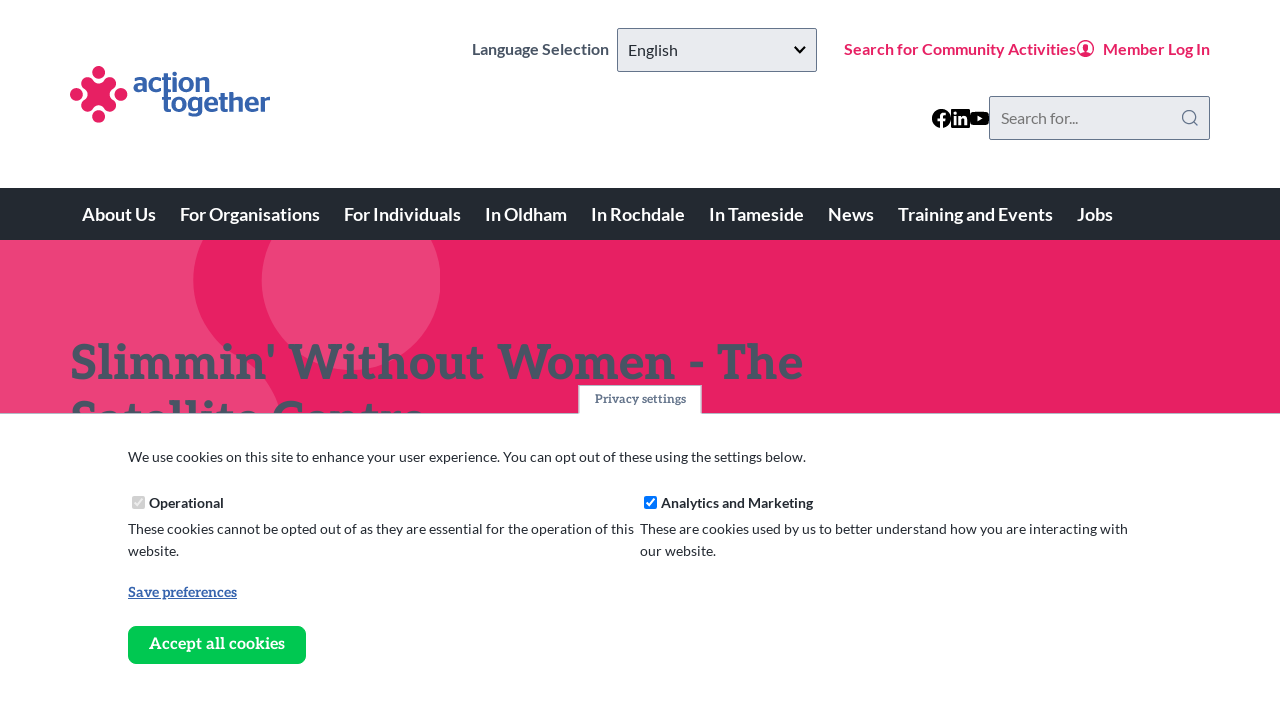

--- FILE ---
content_type: text/html; charset=UTF-8
request_url: https://www.actiontogether.org.uk/community-activities/community-activity-directory/107301
body_size: 67580
content:


  
<!DOCTYPE html>
<html lang="en" dir="ltr">
  <head>
    <meta charset="utf-8" />
<link href="/libraries/civicrm/core/css/crm-i.css?r=8L1G7en_GB" rel="stylesheet" />
<link href="/libraries/civicrm/core/css/civicrm.css?r=8L1G7en_GB" rel="stylesheet" />
<link rel="canonical" href="https://www.actiontogether.org.uk/community-activities/community-activity-directory/107301" />
<meta name="MobileOptimized" content="width" />
<meta name="HandheldFriendly" content="true" />
<meta name="viewport" content="width=device-width, initial-scale=1.0" />
<link rel="icon" href="/sites/default/files/Action%20together%20icon.png" type="image/png" />
<script src="/sites/default/files/eu_cookie_compliance/eu_cookie_compliance.script.js?t93ysc" defer></script>


    <!-- FAVICON -->
    <link rel="apple-touch-icon" sizes="180x180" href="themes/custom/actiontogether/favicons/apple-touch-icon.png">
    <link rel="icon" type="image/png" sizes="32x32" href="themes/custom/actiontogether/favicons/favicon-32x32.png">
    <link rel="icon" type="image/png" sizes="16x16" href="themes/custom/actiontogether/favicons/favicon-16x16.png">
    <link rel="manifest" href="themes/custom/actiontogether/favicons/site.webmanifest">
    <link rel="mask-icon" href="themes/custom/actiontogether/favicons/safari-pinned-tab.svg" color="#e72063">
    <meta name="msapplication-TileColor" content="#e72063">
    <meta name="theme-color" content="#e72063">



    <title>{{ organization_name }} | Action Together</title>
    <link rel="stylesheet" media="all" href="/core/misc/components/progress.module.css?t93ysc" />
<link rel="stylesheet" media="all" href="/core/misc/components/ajax-progress.module.css?t93ysc" />
<link rel="stylesheet" media="all" href="/core/modules/system/css/components/align.module.css?t93ysc" />
<link rel="stylesheet" media="all" href="/core/modules/system/css/components/fieldgroup.module.css?t93ysc" />
<link rel="stylesheet" media="all" href="/core/modules/system/css/components/container-inline.module.css?t93ysc" />
<link rel="stylesheet" media="all" href="/core/modules/system/css/components/clearfix.module.css?t93ysc" />
<link rel="stylesheet" media="all" href="/core/modules/system/css/components/details.module.css?t93ysc" />
<link rel="stylesheet" media="all" href="/core/modules/system/css/components/hidden.module.css?t93ysc" />
<link rel="stylesheet" media="all" href="/core/modules/system/css/components/item-list.module.css?t93ysc" />
<link rel="stylesheet" media="all" href="/core/modules/system/css/components/js.module.css?t93ysc" />
<link rel="stylesheet" media="all" href="/core/modules/system/css/components/nowrap.module.css?t93ysc" />
<link rel="stylesheet" media="all" href="/core/modules/system/css/components/position-container.module.css?t93ysc" />
<link rel="stylesheet" media="all" href="/core/modules/system/css/components/reset-appearance.module.css?t93ysc" />
<link rel="stylesheet" media="all" href="/core/modules/system/css/components/resize.module.css?t93ysc" />
<link rel="stylesheet" media="all" href="/core/modules/system/css/components/system-status-counter.css?t93ysc" />
<link rel="stylesheet" media="all" href="/core/modules/system/css/components/system-status-report-counters.css?t93ysc" />
<link rel="stylesheet" media="all" href="/core/modules/system/css/components/system-status-report-general-info.css?t93ysc" />
<link rel="stylesheet" media="all" href="/core/modules/system/css/components/tablesort.module.css?t93ysc" />
<link rel="stylesheet" media="all" href="/core/modules/views/css/views.module.css?t93ysc" />
<link rel="stylesheet" media="all" href="/modules/contrib/eu_cookie_compliance/css/eu_cookie_compliance.bare.css?t93ysc" />
<link rel="stylesheet" media="all" href="/themes/custom/actiontogether/css/style.css?t93ysc" />

    <script type="application/json" data-drupal-selector="drupal-settings-json">{"path":{"baseUrl":"\/","pathPrefix":"","currentPath":"community-activities\/community-activity-directory\/107301","currentPathIsAdmin":false,"isFront":false,"currentLanguage":"en"},"pluralDelimiter":"\u0003","suppressDeprecationErrors":true,"gtag":{"tagId":"UA-147470862-1","consentMode":false,"otherIds":[],"events":[],"additionalConfigInfo":[]},"ajaxPageState":{"libraries":"eJxti1EOwyAMQy9Ey5FQYFGWLRBE0nW9_dA-K35s2c-G4qzNldCfOCKJZpDNyuDuFmBN_RJudKd2csexcWMPeKSi-macVrswtIJxVaYMA5fzRF7XlwkCqZJgcqBIU-55hxd8g13mWGMGw_BhPC3-da_6OAR_ENJjBA","theme":"actiontogether","theme_token":null},"ajaxTrustedUrl":[],"eu_cookie_compliance":{"cookie_policy_version":"1.0.0","popup_enabled":true,"popup_agreed_enabled":false,"popup_hide_agreed":false,"popup_clicking_confirmation":false,"popup_scrolling_confirmation":false,"popup_html_info":"\u003Cbutton type=\u0022button\u0022 class=\u0022eu-cookie-withdraw-tab\u0022\u003EPrivacy settings\u003C\/button\u003E\n\u003Cdiv aria-labelledby=\u0022popup-text\u0022  class=\u0022eu-cookie-compliance-banner eu-cookie-compliance-banner-info eu-cookie-compliance-banner--categories\u0022\u003E\n  \u003Cdiv class=\u0022popup-content info eu-cookie-compliance-content\u0022\u003E\n        \u003Cdiv id=\u0022popup-text\u0022 class=\u0022eu-cookie-compliance-message\u0022 role=\u0022document\u0022\u003E\n      \u003Cp\u003EWe use cookies on this site to enhance your user experience. You can opt out of these using the settings below.\u003C\/p\u003E\n\n          \u003C\/div\u003E\n\n          \u003Cdiv id=\u0022eu-cookie-compliance-categories\u0022 class=\u0022eu-cookie-compliance-categories\u0022\u003E\n                  \u003Cdiv class=\u0022eu-cookie-compliance-category\u0022\u003E\n            \u003Cdiv\u003E\n              \u003Cinput type=\u0022checkbox\u0022 name=\u0022cookie-categories\u0022 class=\u0022eu-cookie-compliance-category-checkbox\u0022 id=\u0022cookie-category-operational\u0022\n                     value=\u0022operational\u0022\n                      checked                       disabled  \u003E\n              \u003Clabel for=\u0022cookie-category-operational\u0022\u003EOperational\u003C\/label\u003E\n            \u003C\/div\u003E\n                          \u003Cdiv class=\u0022eu-cookie-compliance-category-description\u0022\u003EThese cookies cannot be opted out of as they are essential for the operation of this website.\u003C\/div\u003E\n                      \u003C\/div\u003E\n                  \u003Cdiv class=\u0022eu-cookie-compliance-category\u0022\u003E\n            \u003Cdiv\u003E\n              \u003Cinput type=\u0022checkbox\u0022 name=\u0022cookie-categories\u0022 class=\u0022eu-cookie-compliance-category-checkbox\u0022 id=\u0022cookie-category-analytics\u0022\n                     value=\u0022analytics\u0022\n                      checked                       \u003E\n              \u003Clabel for=\u0022cookie-category-analytics\u0022\u003EAnalytics and Marketing\u003C\/label\u003E\n            \u003C\/div\u003E\n                          \u003Cdiv class=\u0022eu-cookie-compliance-category-description\u0022\u003EThese are cookies used by us to better understand how you are interacting with our website.\u003C\/div\u003E\n                      \u003C\/div\u003E\n                          \u003Cdiv class=\u0022eu-cookie-compliance-categories-buttons\u0022\u003E\n            \u003Cbutton type=\u0022button\u0022\n                    class=\u0022eu-cookie-compliance-save-preferences-button \u0022\u003ESave preferences\u003C\/button\u003E\n          \u003C\/div\u003E\n              \u003C\/div\u003E\n    \n    \u003Cdiv id=\u0022popup-buttons\u0022 class=\u0022eu-cookie-compliance-buttons eu-cookie-compliance-has-categories\u0022\u003E\n            \u003Cbutton type=\u0022button\u0022 class=\u0022agree-button eu-cookie-compliance-default-button\u0022\u003EAccept all cookies\u003C\/button\u003E\n              \u003Cbutton type=\u0022button\u0022 class=\u0022eu-cookie-withdraw-button visually-hidden\u0022\u003EWithdraw consent\u003C\/button\u003E\n          \u003C\/div\u003E\n  \u003C\/div\u003E\n\u003C\/div\u003E","use_mobile_message":false,"mobile_popup_html_info":"\u003Cbutton type=\u0022button\u0022 class=\u0022eu-cookie-withdraw-tab\u0022\u003EPrivacy settings\u003C\/button\u003E\n\u003Cdiv aria-labelledby=\u0022popup-text\u0022  class=\u0022eu-cookie-compliance-banner eu-cookie-compliance-banner-info eu-cookie-compliance-banner--categories\u0022\u003E\n  \u003Cdiv class=\u0022popup-content info eu-cookie-compliance-content\u0022\u003E\n        \u003Cdiv id=\u0022popup-text\u0022 class=\u0022eu-cookie-compliance-message\u0022 role=\u0022document\u0022\u003E\n      \n          \u003C\/div\u003E\n\n          \u003Cdiv id=\u0022eu-cookie-compliance-categories\u0022 class=\u0022eu-cookie-compliance-categories\u0022\u003E\n                  \u003Cdiv class=\u0022eu-cookie-compliance-category\u0022\u003E\n            \u003Cdiv\u003E\n              \u003Cinput type=\u0022checkbox\u0022 name=\u0022cookie-categories\u0022 class=\u0022eu-cookie-compliance-category-checkbox\u0022 id=\u0022cookie-category-operational\u0022\n                     value=\u0022operational\u0022\n                      checked                       disabled  \u003E\n              \u003Clabel for=\u0022cookie-category-operational\u0022\u003EOperational\u003C\/label\u003E\n            \u003C\/div\u003E\n                          \u003Cdiv class=\u0022eu-cookie-compliance-category-description\u0022\u003EThese cookies cannot be opted out of as they are essential for the operation of this website.\u003C\/div\u003E\n                      \u003C\/div\u003E\n                  \u003Cdiv class=\u0022eu-cookie-compliance-category\u0022\u003E\n            \u003Cdiv\u003E\n              \u003Cinput type=\u0022checkbox\u0022 name=\u0022cookie-categories\u0022 class=\u0022eu-cookie-compliance-category-checkbox\u0022 id=\u0022cookie-category-analytics\u0022\n                     value=\u0022analytics\u0022\n                      checked                       \u003E\n              \u003Clabel for=\u0022cookie-category-analytics\u0022\u003EAnalytics and Marketing\u003C\/label\u003E\n            \u003C\/div\u003E\n                          \u003Cdiv class=\u0022eu-cookie-compliance-category-description\u0022\u003EThese are cookies used by us to better understand how you are interacting with our website.\u003C\/div\u003E\n                      \u003C\/div\u003E\n                          \u003Cdiv class=\u0022eu-cookie-compliance-categories-buttons\u0022\u003E\n            \u003Cbutton type=\u0022button\u0022\n                    class=\u0022eu-cookie-compliance-save-preferences-button \u0022\u003ESave preferences\u003C\/button\u003E\n          \u003C\/div\u003E\n              \u003C\/div\u003E\n    \n    \u003Cdiv id=\u0022popup-buttons\u0022 class=\u0022eu-cookie-compliance-buttons eu-cookie-compliance-has-categories\u0022\u003E\n            \u003Cbutton type=\u0022button\u0022 class=\u0022agree-button eu-cookie-compliance-default-button\u0022\u003EAccept all cookies\u003C\/button\u003E\n              \u003Cbutton type=\u0022button\u0022 class=\u0022eu-cookie-withdraw-button visually-hidden\u0022\u003EWithdraw consent\u003C\/button\u003E\n          \u003C\/div\u003E\n  \u003C\/div\u003E\n\u003C\/div\u003E","mobile_breakpoint":768,"popup_html_agreed":false,"popup_use_bare_css":true,"popup_height":"auto","popup_width":"100%","popup_delay":1000,"popup_link":"\/action-together-cio-privacy-notice","popup_link_new_window":true,"popup_position":false,"fixed_top_position":true,"popup_language":"en","store_consent":true,"better_support_for_screen_readers":false,"cookie_name":"","reload_page":false,"domain":"","domain_all_sites":false,"popup_eu_only":false,"popup_eu_only_js":false,"cookie_lifetime":100,"cookie_session":0,"set_cookie_session_zero_on_disagree":0,"disagree_do_not_show_popup":false,"method":"categories","automatic_cookies_removal":false,"allowed_cookies":"","withdraw_markup":"\u003Cbutton type=\u0022button\u0022 class=\u0022eu-cookie-withdraw-tab\u0022\u003EPrivacy settings\u003C\/button\u003E\n\u003Cdiv aria-labelledby=\u0022popup-text\u0022 class=\u0022eu-cookie-withdraw-banner\u0022\u003E\n  \u003Cdiv class=\u0022popup-content info eu-cookie-compliance-content\u0022\u003E\n    \u003Cdiv id=\u0022popup-text\u0022 class=\u0022eu-cookie-compliance-message\u0022 role=\u0022document\u0022\u003E\n      \u003Cp\u003EWe use cookies on this site to enhance your user experience\u003C\/p\u003E\n\n    \u003C\/div\u003E\n    \u003Cdiv id=\u0022popup-buttons\u0022 class=\u0022eu-cookie-compliance-buttons\u0022\u003E\n      \u003Cbutton type=\u0022button\u0022 class=\u0022eu-cookie-withdraw-button \u0022\u003EWithdraw consent\u003C\/button\u003E\n    \u003C\/div\u003E\n  \u003C\/div\u003E\n\u003C\/div\u003E","withdraw_enabled":true,"reload_options":0,"reload_routes_list":"","withdraw_button_on_info_popup":false,"cookie_categories":["operational","analytics"],"cookie_categories_details":{"operational":{"uuid":"7cc3d6b0-31df-46c8-99eb-b6fcab4fe359","langcode":"en","status":true,"dependencies":[],"id":"operational","label":"Operational","description":"These cookies cannot be opted out of as they are essential for the operation of this website.","checkbox_default_state":"required","weight":-9},"analytics":{"uuid":"664dd340-727b-4c13-9493-1aa7635c6ccc","langcode":"en","status":true,"dependencies":[],"id":"analytics","label":"Analytics and Marketing","description":"These are cookies used by us to better understand how you are interacting with our website.","checkbox_default_state":"checked","weight":-8}},"enable_save_preferences_button":true,"cookie_value_disagreed":"0","cookie_value_agreed_show_thank_you":"1","cookie_value_agreed":"2","containing_element":"body","settings_tab_enabled":true,"olivero_primary_button_classes":"","olivero_secondary_button_classes":"","close_button_action":"close_banner","open_by_default":true,"modules_allow_popup":true,"hide_the_banner":false,"geoip_match":true,"unverified_scripts":["\/analytics:modules\/contrib\/google_tag\/js\/gtag.ajax.js","\/analytics:modules\/contrib\/google_tag\/js\/gtag.js"]},"user":{"uid":0,"permissionsHash":"efe758f8925a960c786a5cc18fcf886eefe88ea810b568caac131d02e14228e9"}}</script>
<script src="/core/assets/vendor/jquery/jquery.min.js?v=3.7.1"></script>
<script src="/core/assets/vendor/once/once.min.js?v=1.0.1"></script>
<script src="/core/misc/drupalSettingsLoader.js?v=10.5.6"></script>
<script src="/core/misc/drupal.js?v=10.5.6"></script>
<script src="/core/misc/drupal.init.js?v=10.5.6"></script>
<script src="/modules/contrib/eu_cookie_compliance/js/eu_cookie_compliance.min.js?v=10.5.6"></script>
<script src="/modules/contrib/eu_cookie_compliance_gtm/js/eu_cookie_compliance_hooks.js?t93ysc"></script>
<script src="/modules/contrib/google_tag/js/gtag.js?t93ysc"></script>

  </head>
  <body class="path-community-activities theme-generic">

        <a href="#main-content" class="screen-reader-text skip-link">
      Skip to main content
    </a>
    
      <div class="dialog-off-canvas-main-canvas" data-off-canvas-main-canvas>
    

        
  
  <header id="masthead" class="site-header">
    <div class="site-header-top">
      <div class="container">
        <div class="row justify-center align-middle">
                                <div class="col sm-auto region-header">
              
    
  <div id="block-actiontogether-branding" class="block block-system block-system-branding-block">

  
    
        <a href="/" rel="home" class="site-logo">
      <img src="/themes/custom/actiontogether/logo.svg" alt="Home" />
    </a>
      
</div>


            </div>
          
                                <div class="col sm-0 region-secondary-menu">
              
    
  <div id="block-actiontogether-gtranslate" class="block block-gtranslate block-gtranslate-block">

  
      <h2>Language Selection</h2>
    
      
<div class="gtranslate_wrapper"></div><script>window.gtranslateSettings = {"switcher_horizontal_position":"left","switcher_vertical_position":"bottom","horizontal_position":"inline","vertical_position":"inline","float_switcher_open_direction":"top","switcher_open_direction":"bottom","default_language":"en","native_language_names":1,"detect_browser_language":1,"add_new_line":1,"select_language_label":"Select Language","flag_size":32,"flag_style":"2d","globe_size":60,"alt_flags":[],"wrapper_selector":".gtranslate_wrapper","url_structure":"none","custom_domains":null,"languages":["en","ar","bg","zh-CN","zh-TW","hr","cs","da","nl","fi","fr","de","el","hi","it","ja","ko","no","pl","pt","ro","ru","es","sv","ca","tl","iw","id","lv","lt","sr","sk","sl","uk","vi","sq","et","gl","hu","mt","th","tr","fa","af","ms","sw","ga","cy","be","is","mk","yi","hy","az","eu","ka","ht","ur","bn","bs","ceb","eo","gu","ha","hmn","ig","jw","kn","km","lo","la","mi","mr","mn","ne","pa","so","ta","te","yo","zu","my","ny","kk","mg","ml","si","st","su","tg","uz","am","co","haw","ku","ky","lb","ps","sm","gd","sn","sd","fy","xh"],"custom_css":""}</script><script>(function(){var js = document.createElement('script');js.setAttribute('src', '/modules/contrib/gtranslate/js/dropdown.js');js.setAttribute('data-gt-orig-url', '/community-activities/community-activity-directory/107301');js.setAttribute('data-gt-orig-domain', 'www.actiontogether.org.uk');document.body.appendChild(js);})();</script>
  
</div>

  <div id="block-actiontogether-utilities" class="block block-block-content block-block-contente8e2c248-42c4-4d81-9595-3e510e40c288">

  
    
        <ul class="utilities"><li><a href="/community-activities/community-activity-directory">Search for Community Activities</a></li><li class="unauthenticated"><a class="account-link" href="/user">Member Log In</a></li><li class="authenticated"><a class="account-link" href="/dashboard">Dashboard</a></li></ul>

  
</div>


              <div class="utilities-helpers">
                <ul class="socials">
    <li><a href="https://www.facebook.com/WeActTogether/" aria-label="Follow us on facebook" class="social-link facebook"></a></li>
    <li><a href="https://www.linkedin.com/company/action-together/" aria-label="Follow us on linkedin" class="social-link linkedin"></a></li>
    <li><a href="https://www.youtube.com/channel/UCzbLizY8DUZUcI0ggmyAcTA" aria-label="Follow us on youtube" class="social-link youtube"></a></li>
  </ul>

                <div class="search">
                  <form method="GET" action="/search/node">
                    <label for="searchterm" class="screen-reader-text">Search this website</label>
                    <input id="searchterm" name="keys" type="text" placeholder="Search for...">
                    <input type="submit" value="Search">
                  </form>
                </div>
              </div>
            </div>
                  </div>
      </div>
    </div>

          
    <nav role="navigation" aria-labelledby="block-actiontogether-main-menu-menu" id="block-actiontogether-main-menu" class="navbar block block-menu navigation menu--main">
  <div class="container">
    <div class="navbar-brand site-branding">
                    
      <h2 class="visually-hidden" id="block-actiontogether-main-menu-menu">Main navigation</h2>
      
      <button class="hamburger" type="button" aria-label="Toggles the website navigation" aria-controls="navbar-menu" aria-expanded="false">
        <span class="hamburger-label">Menu</span>
        <span class="hamburger-box">
          <span class="hamburger-inner"></span>
        </span>
      </button>
    </div>

            <div id="navbar-menu" class="navbar-menu is-off-canvas">
        <div class="navbar-top">
          <button class="hamburger" type="button" aria-label="Toggles the website navigation" aria-controls="navbar-menu" aria-expanded="false">
            <span class="hamburger-label">Menu</span>
            <span class="hamburger-box">
              <span class="hamburger-inner"></span>
            </span>
          </button>
        </div>
                    <div class="navbar-start">
          
              <ul region="primary_menu" class="menu">
        

  
            <li class="menu-item menu-item--expanded has-children"
                      >
                    <a href="">About Us</a>
                                        <ul class="menu">
        

  
            <li class="menu-item menu-item--expanded has-children"
                      >
                    <a href="">Who we are</a>
                                        <ul class="menu">
        

  
            <li class="menu-item"
                      >
                    <a href="/about-us" data-drupal-link-system-path="node/2119">About Action Together</a>
                      </li>
    

  
            <li class="menu-item"
                      >
                    <a href="/our-board" data-drupal-link-system-path="node/7507">Our Board</a>
                      </li>
    

  
            <li class="menu-item"
                      >
                    <a href="/our-team" data-drupal-link-system-path="node/2126">Our Team</a>
                      </li>
        </ul>
  
              </li>
    

  
            <li class="menu-item menu-item--expanded has-children"
                      >
                    <a href="">What we do</a>
                                        <ul class="menu">
        

  
            <li class="menu-item"
                      >
                    <a href="/annual-report-20242025" data-drupal-link-system-path="node/11399">Annual Report 2024/2025</a>
                      </li>
    

  
            <li class="menu-item"
                      >
                    <a href="https://www.actiontogether.org.uk/annual-report-2023-2024">Annual Report 2023/2024</a>
                      </li>
    

  
            <li class="menu-item"
                      >
                    <a href="/annual-report-20222023" data-drupal-link-system-path="node/7509">Annual Report 2022/2023</a>
                      </li>
    

  
            <li class="menu-item"
                      >
                    <a href="/SOS21" data-drupal-link-system-path="node/4910">State of the Sector</a>
                      </li>
        </ul>
  
              </li>
    

  
            <li class="menu-item menu-item--expanded has-children"
                      >
                    <a href="">How we do it</a>
                                        <ul class="menu">
        

  
            <li class="menu-item"
                      >
                    <a href="/our-strategy" data-drupal-link-system-path="node/2125">Our Strategy</a>
                      </li>
    

  
            <li class="menu-item"
                      >
                    <a href="/volunteering-strategy-2023-2028" data-drupal-link-system-path="node/6353">Our Volunteering Strategy</a>
                      </li>
    

  
            <li class="menu-item"
                      >
                    <a href="/edi-strategy" data-drupal-link-system-path="node/9070">Equity, Diversity &amp; Inclusion</a>
                      </li>
        </ul>
  
              </li>
        </ul>
  
              </li>
    

  
            <li class="menu-item menu-item--expanded has-children"
                      >
                    <a href="">For Organisations</a>
                                        <ul class="menu">
        

  
            <li class="menu-item menu-item--expanded has-children"
                      >
                    <a href="">Advice for your Organisation</a>
                                        <ul class="menu">
        

  
            <li class="menu-item"
                      >
                    <a href="/starting-group" data-drupal-link-system-path="node/2103">Starting a Group</a>
                      </li>
    

  
            <li class="menu-item"
                      >
                    <a href="/involving-volunteers" data-drupal-link-system-path="node/2132">Involving Volunteers</a>
                      </li>
    

  
            <li class="menu-item"
                      >
                    <a href="/support-secure-funding" data-drupal-link-system-path="node/4635">Support to Secure Funding</a>
                      </li>
    

  
            <li class="menu-item"
                      >
                    <a href="https://www.actiontogether.org.uk/support-small-charities">Support for Small Charities</a>
                      </li>
    

  
            <li class="menu-item"
                      >
                    <a href="/se-support" data-drupal-link-system-path="node/8437">Support for Social Economy Organisations</a>
                      </li>
    

  
            <li class="menu-item"
                      >
                    <a href="/become-member" data-drupal-link-system-path="node/2112">Become a member of Action Together</a>
                      </li>
        </ul>
  
              </li>
    

  
            <li class="menu-item menu-item--expanded has-children"
                      >
                    <a href="">Our Services</a>
                                        <ul class="menu">
        

  
            <li class="menu-item"
                      >
                    <a href="/find-funding" data-drupal-link-system-path="find-funding">Find Funding</a>
                      </li>
    

  
            <li class="menu-item"
                      >
                    <a href="/volunteer-manager-zone" data-drupal-link-system-path="node/6099">Volunteer Manager Zone</a>
                      </li>
    

  
            <li class="menu-item"
                      >
                    <a href="/employer-supported-volunteering" data-drupal-link-system-path="node/6100">Employer Supported Volunteering</a>
                      </li>
    

  
            <li class="menu-item"
                      >
                    <a href="/organisation-health-checks" data-drupal-link-system-path="node/7506">Organisation Health Check</a>
                      </li>
    

  
            <li class="menu-item"
                      >
                    <a href="/quality-action-award" data-drupal-link-system-path="node/3441">Quality in Action Award</a>
                      </li>
    

  
            <li class="menu-item"
                      >
                    <a href="https://www.actiontogether.org.uk/newsletter-signup">Sign up for our eBulletins</a>
                      </li>
        </ul>
  
              </li>
    

  
            <li class="menu-item menu-item--expanded has-children"
                      >
                    <a href="">Networks</a>
                                        <ul class="menu">
        

  
            <li class="menu-item"
                      >
                    <a href="/systemschange" data-drupal-link-system-path="node/2095">Systems Change</a>
                      </li>
    

  
            <li class="menu-item"
                      >
                    <a href="/oldham-networks" data-drupal-link-system-path="node/4509">Networks in Oldham</a>
                      </li>
    

  
            <li class="menu-item"
                      >
                    <a href="/rochdale-networks" data-drupal-link-system-path="node/4531">Networks in Rochdale</a>
                      </li>
    

  
            <li class="menu-item"
                      >
                    <a href="/tameside-networks" data-drupal-link-system-path="node/3440">Networks in Tameside</a>
                      </li>
    

  
            <li class="menu-item"
                      >
                    <a href="/10gm" data-drupal-link-system-path="node/2354">10GM</a>
                      </li>
        </ul>
  
              </li>
        </ul>
  
              </li>
    

  
            <li class="menu-item menu-item--expanded has-children"
                      >
                    <a href="">For Individuals</a>
                                        <ul class="menu">
        

  
            <li class="menu-item menu-item--expanded has-children"
                      >
                    <a href="">Support for Individuals</a>
                                        <ul class="menu">
        

  
            <li class="menu-item"
                      >
                    <a href="/cost-of-living">Cost of Living Support</a>
                      </li>
    

  
            <li class="menu-item"
                      >
                    <a href="/community-wellbeing" data-drupal-link-system-path="node/2793">Community Wellbeing</a>
                      </li>
    

  
            <li class="menu-item"
                      >
                    <a href="/healthwatch" data-drupal-link-system-path="node/2096">Healthwatch</a>
                      </li>
    

  
            <li class="menu-item"
                      >
                    <a href="/miles-of-smiles" data-drupal-link-system-path="node/2128">Miles of Smiles</a>
                      </li>
    

  
            <li class="menu-item"
                      >
                    <a href="/community-activities/community-activity-directory" data-drupal-link-system-path="community-activities/community-activity-directory">Community Activities Directory</a>
                      </li>
        </ul>
  
              </li>
    

  
            <li class="menu-item menu-item--expanded has-children"
                      >
                    <a href="">Volunteering</a>
                                        <ul class="menu">
        

  
            <li class="menu-item"
                      >
                    <a href="/volunteering" data-drupal-link-system-path="volunteering">Find a Volunteer Opportunity</a>
                      </li>
    

  
            <li class="menu-item"
                      >
                    <a href="/volunteer" data-drupal-link-system-path="webform/register_to_volunteer">Register To Volunteer</a>
                      </li>
    

  
            <li class="menu-item"
                      >
                    <a href="/get-board-become-trustee" data-drupal-link-system-path="node/3221">Become a Trustee</a>
                      </li>
    

  
            <li class="menu-item"
                      >
                    <a href="https://www.actiontogether.org.uk/volunteers-week">Volunteers&#039; Week</a>
                      </li>
        </ul>
  
              </li>
        </ul>
  
              </li>
    

  
            <li class="menu-item menu-item--expanded has-children theme-oldham"
                      >
                    <a href="">In Oldham</a>
                                        <ul class="menu">
        

  
            <li class="menu-item menu-item--expanded has-children"
                      >
                    <a href="">Support for the Oldham Community</a>
                                        <ul class="menu">
        

  
            <li class="menu-item"
                      >
                    <a href="https://www.actiontogether.org.uk/community-activities/community-activity-directory?combine=&amp;where_do_you_operate__1279=1&amp;any_restrictions_on_access__1284=All&amp;remote_access__1285=All" class="button oldham">Find Community Activities</a>
                      </li>
    

  
            <li class="menu-item"
                      >
                    <a href="/action-together-oldham" data-drupal-link-system-path="node/3910">Action Together in Oldham</a>
                      </li>
    

  
            <li class="menu-item"
                      >
                    <a href="/support-social-economy-organisations-oldham" data-drupal-link-system-path="node/9749">Support for Social Economy Organisations in Oldham</a>
                      </li>
    

  
            <li class="menu-item"
                      >
                    <a href="/oldham-community-team" data-drupal-link-system-path="node/5001">Oldham Community Team</a>
                      </li>
    

  
            <li class="menu-item"
                      >
                    <a href="https://www.actiontogether.org.uk/oldham-volunteering">Oldham Volunteering Team</a>
                      </li>
    

  
            <li class="menu-item"
                      >
                    <a href="/oldham-social-prescribing" data-drupal-link-system-path="node/2586">Oldham Social Prescribing</a>
                      </li>
        </ul>
  
              </li>
    

  
            <li class="menu-item menu-item--expanded has-children"
                      >
                    <a href="">Oldham Networks</a>
                                        <ul class="menu">
        

  
            <li class="menu-item"
                      >
                    <a href="https://www.actiontogether.org.uk/events?event_type_id_1=10&amp;which_localities_are_this_event__1700_1=1&amp;start_date_1%5Bmin%5D=&amp;start_date_1%5Bmax%5D=" class="button oldham">Find Network Events</a>
                      </li>
    

  
            <li class="menu-item"
                      >
                    <a href="/community-explorer-forums" data-drupal-link-system-path="node/4551">Community Explorer Forums</a>
                      </li>
    

  
            <li class="menu-item"
                      >
                    <a href="https://www.actiontogether.org.uk/oldham-community-centres-forum">Oldham Community Centres Forum</a>
                      </li>
    

  
            <li class="menu-item"
                      >
                    <a href="/oldham-positive-action-network" data-drupal-link-system-path="node/3097">Oldham Positive Action Network (OPAN)</a>
                      </li>
    

  
            <li class="menu-item"
                      >
                    <a href="https://www.actiontogether.org.uk/oldham-womens-network">Oldham Women’s Network</a>
                      </li>
    

  
            <li class="menu-item"
                      >
                    <a href="https://www.actiontogether.org.uk/oldham-mens-network">Oldham Men’s Network</a>
                      </li>
    

  
            <li class="menu-item"
                      >
                    <a href="/oldham-voices" data-drupal-link-system-path="node/10537">Oldham Voices</a>
                      </li>
    

  
            <li class="menu-item"
                      >
                    <a href="https://www.actiontogether.org.uk/community-health-champions-network">Community Health Champions Network</a>
                      </li>
    

  
            <li class="menu-item"
                      >
                    <a href="https://www.actiontogether.org.uk/engagement-and-insight-network">Engagement and Insight Network</a>
                      </li>
    

  
            <li class="menu-item"
                      >
                    <a href="/social-action-oldham" data-drupal-link-system-path="node/6512">Social Action in Oldham</a>
                      </li>
        </ul>
  
              </li>
    

  
            <li class="menu-item menu-item--expanded has-children"
                      >
                    <a href="">Funding in Oldham</a>
                                        <ul class="menu">
        

  
            <li class="menu-item"
                      >
                    <a href="/find-funding-oldham" class="button oldham" data-drupal-link-system-path="find-funding-oldham">Find Funding in Oldham</a>
                      </li>
    

  
            <li class="menu-item"
                      >
                    <a href="/grants-awarded-oldham" data-drupal-link-system-path="node/4936">Grants Awarded in Oldham</a>
                      </li>
    

  
            <li class="menu-item"
                      >
                    <a href="/one-oldham-fund" data-drupal-link-system-path="node/5175">One Oldham Fund</a>
                      </li>
    

  
            <li class="menu-item"
                      >
                    <a href="https://www.oldhamcommunitylottery.co.uk/">Oldham Community Lottery</a>
                      </li>
    

  
            <li class="menu-item"
                      >
                    <a href="https://www.actiontogether.org.uk/oldham-vcfse-grant-funding-report">Oldham Funding Report</a>
                      </li>
        </ul>
  
              </li>
    

  
            <li class="menu-item menu-item--expanded has-children"
                      >
                    <a href="">Get Involved</a>
                                        <ul class="menu">
        

  
            <li class="menu-item"
                      >
                    <a href="https://www.actiontogether.org.uk/volunteering?combine=&amp;geographical_area_944%5B4%5D=4" class="button oldham">Volunteer in Oldham</a>
                      </li>
    

  
            <li class="menu-item"
                      >
                    <a href="/oldham-news" data-drupal-link-system-path="oldham-news">Oldham News</a>
                      </li>
        </ul>
  
              </li>
        </ul>
  
              </li>
    

  
            <li class="menu-item menu-item--expanded has-children theme-rochdale"
                      >
                    <a href="">In Rochdale</a>
                                        <ul class="menu">
        

  
            <li class="menu-item menu-item--expanded has-children"
                      >
                    <a href="">Support for the Rochdale Community</a>
                                        <ul class="menu">
        

  
            <li class="menu-item"
                      >
                    <a href="https://www.actiontogether.org.uk/community-activities/community-activity-directory?combine=&amp;where_do_you_operate__1279=2&amp;any_restrictions_on_access__1284=All&amp;remote_access__1285=All" class="button rochdale">Find Community Activities</a>
                      </li>
    

  
            <li class="menu-item"
                      >
                    <a href="/rochdale">Action Together in Rochdale</a>
                      </li>
    

  
            <li class="menu-item"
                      >
                    <a href="https://www.actiontogether.org.uk/support-social-economy-organisations-rochdale">Support for Social Economy Organisations in Rochdale</a>
                      </li>
    

  
            <li class="menu-item"
                      >
                    <a href="/rochdale-community-team" data-drupal-link-system-path="node/5084">Rochdale Community Team</a>
                      </li>
    

  
            <li class="menu-item"
                      >
                    <a href="https://www.actiontogether.org.uk/rochdale-volunteering">Rochdale Volunteering Team</a>
                      </li>
    

  
            <li class="menu-item"
                      >
                    <a href="/food-support-signposting-rochdale" data-drupal-link-system-path="node/6479">Food Support Signposting in Rochdale</a>
                      </li>
    

  
            <li class="menu-item"
                      >
                    <a href="/rochdale-cost-living-toolkit" data-drupal-link-system-path="node/9017">Rochdale Cost of Living Toolkit</a>
                      </li>
    

  
            <li class="menu-item"
                      >
                    <a href="/co-operative-engagement-toolkit" data-drupal-link-system-path="node/9018">Co-operative Engagement Toolkit</a>
                      </li>
        </ul>
  
              </li>
    

  
            <li class="menu-item menu-item--expanded has-children"
                      >
                    <a href="">Rochdale Networks</a>
                                        <ul class="menu">
        

  
            <li class="menu-item"
                      >
                    <a href="https://www.actiontogether.org.uk/events?event_type_id_1=10&amp;which_localities_are_this_event__1700_1=2&amp;start_date_1%5Bmin%5D=&amp;start_date_1%5Bmax%5D=" class="button rochdale">Find Network Events</a>
                      </li>
    

  
            <li class="menu-item"
                      >
                    <a href="https://www.actiontogether.org.uk/rochdale-anti-poverty-network">Rochdale Anti-Poverty Network</a>
                      </li>
    

  
            <li class="menu-item"
                      >
                    <a href="https://www.actiontogether.org.uk/rochdale-ethnic-communities-network">Rochdale Ethnic Communities Network</a>
                      </li>
    

  
            <li class="menu-item"
                      >
                    <a href="https://www.actiontogether.org.uk/food-solutions-forum">Rochdale Food Solutions Forum</a>
                      </li>
    

  
            <li class="menu-item"
                      >
                    <a href="https://www.actiontogether.org.uk/neighbourhood-networks">Rochdale Neighbourhood Networks</a>
                      </li>
    

  
            <li class="menu-item"
                      >
                    <a href="https://www.actiontogether.org.uk/rochdale-refugee-and-asylum-seeker-multi-agency-forum">Rochdale Refugee and Asylum Seeker Multi-Agency Forum</a>
                      </li>
    

  
            <li class="menu-item"
                      >
                    <a href="https://www.actiontogether.org.uk/rochdale-welfare-advice-forum">Rochdale Welfare Advice Forum</a>
                      </li>
    

  
            <li class="menu-item"
                      >
                    <a href="https://www.actiontogether.org.uk/rochdale-womens-forum">Rochdale Women&#039;s Forum</a>
                      </li>
        </ul>
  
              </li>
    

  
            <li class="menu-item menu-item--expanded has-children"
                      >
                    <a href="">Funding in Rochdale</a>
                                        <ul class="menu">
        

  
            <li class="menu-item"
                      >
                    <a href="/find-funding-rochdale" class="button rochdale" data-drupal-link-system-path="find-funding-rochdale">Find Funding in Rochdale</a>
                      </li>
    

  
            <li class="menu-item"
                      >
                    <a href="/grants-awarded-rochdale" data-drupal-link-system-path="node/4594">Grants Awarded in Rochdale</a>
                      </li>
    

  
            <li class="menu-item"
                      >
                    <a href="https://www.actiontogether.org.uk/rochdale-communities-fund-grants-panel">Rochdale Communities Fund Grants Panel</a>
                      </li>
    

  
            <li class="menu-item"
                      >
                    <a href="https://www.actiontogether.org.uk/rochdale-vcfse-grant-funding-report">Rochdale Funding Report</a>
                      </li>
    

  
            <li class="menu-item"
                      >
                    <a href="/micro-grants" data-drupal-link-system-path="node/7388">Micro Grants</a>
                      </li>
        </ul>
  
              </li>
    

  
            <li class="menu-item menu-item--expanded has-children"
                      >
                    <a href="">Get Involved</a>
                                        <ul class="menu">
        

  
            <li class="menu-item"
                      >
                    <a href="https://www.actiontogether.org.uk/volunteering?combine=&amp;geographical_area_944%5B5%5D=5" class="button rochdale">Volunteer in Rochdale</a>
                      </li>
    

  
            <li class="menu-item"
                      >
                    <a href="/rochdale-news" data-drupal-link-system-path="rochdale-news">Rochdale News</a>
                      </li>
        </ul>
  
              </li>
        </ul>
  
              </li>
    

  
            <li class="menu-item menu-item--expanded has-children theme-tameside"
                      >
                    <a href="">In Tameside</a>
                                        <ul class="menu">
        

  
            <li class="menu-item menu-item--expanded has-children"
                      >
                    <a href="">Support for the Tameside Community</a>
                                        <ul class="menu">
        

  
            <li class="menu-item"
                      >
                    <a href="https://www.actiontogether.org.uk/community-activities/community-activity-directory?combine=&amp;where_do_you_operate__1279=3&amp;any_restrictions_on_access__1284=All&amp;remote_access__1285=All" class="button tameside">Find Community Activities</a>
                      </li>
    

  
            <li class="menu-item"
                      >
                    <a href="/action-together-tameside-0" data-drupal-link-system-path="node/5254">Action Together in Tameside</a>
                      </li>
    

  
            <li class="menu-item"
                      >
                    <a href="/tameside-toy-appeal-2025" data-drupal-link-system-path="node/11266">Tameside Toy Appeal 2025</a>
                      </li>
    

  
            <li class="menu-item"
                      >
                    <a href="/live-well-tameside-0" data-drupal-link-system-path="node/11273">Live Well in Tameside </a>
                      </li>
    

  
            <li class="menu-item"
                      >
                    <a href="/support-social-economy-organisations-tameside" data-drupal-link-system-path="node/11465">Support for Social Economy Organisations in Tameside</a>
                      </li>
    

  
            <li class="menu-item"
                      >
                    <a href="/tameside-community-team" data-drupal-link-system-path="node/7133">Tameside Community Team</a>
                      </li>
    

  
            <li class="menu-item"
                      >
                    <a href="https://www.actiontogether.org.uk/tameside-volunteering">Tameside Volunteering </a>
                      </li>
    

  
            <li class="menu-item"
                      >
                    <a href="/miles-of-smiles" data-drupal-link-system-path="node/2128">Miles of Smiles</a>
                      </li>
        </ul>
  
              </li>
    

  
            <li class="menu-item menu-item--expanded has-children"
                      >
                    <a href="">Tameside Networks</a>
                                        <ul class="menu">
        

  
            <li class="menu-item"
                      >
                    <a href="https://www.actiontogether.org.uk/events?event_type_id_1=10&amp;which_localities_are_this_event__1700_1=3&amp;start_date_1%5Bmin%5D=&amp;start_date_1%5Bmax%5D=" class="button tameside">Find Network Events</a>
                      </li>
    

  
            <li class="menu-item"
                      >
                    <a href="/community-explorer-forums-0" data-drupal-link-system-path="node/7134">Community Explorer Forums</a>
                      </li>
    

  
            <li class="menu-item"
                      >
                    <a href="https://www.actiontogether.org.uk/tameside-voluntary-sector-summit">Tameside Voluntary Sector Summit </a>
                      </li>
    

  
            <li class="menu-item"
                      >
                    <a href="/tameside-asylum-seeker-and-refugee-network-1" data-drupal-link-system-path="node/7140">Tameside Asylum Seeker and Refugee Network</a>
                      </li>
        </ul>
  
              </li>
    

  
            <li class="menu-item menu-item--expanded has-children"
                      >
                    <a href="">Funding in Tameside</a>
                                        <ul class="menu">
        

  
            <li class="menu-item menu-item--expanded has-children"
                      >
                    <a href="/find-funding-tameside" class="button tameside" data-drupal-link-system-path="find-funding-tameside">Find Funding in Tameside</a>
                                        <ul class="menu">
        

  
            <li class="menu-item"
                      >
                    <a href="https://www.actiontogether.org.uk/st-peters-community-engagement-grant-live-well-tameside">St Peter&#039;s Community Engagement Grant - Live Well Tameside</a>
                      </li>
    

  
            <li class="menu-item"
                      >
                    <a href="https://www.actiontogether.org.uk/use-your-energy-return-play">Use Your Energy | Return to Play</a>
                      </li>
        </ul>
  
              </li>
    

  
            <li class="menu-item"
                      >
                    <a href="https://www.actiontogether.org.uk/grants-awarded-tameside">Grants Awarded in Tameside </a>
                      </li>
        </ul>
  
              </li>
    

  
            <li class="menu-item menu-item--expanded has-children"
                      >
                    <a href="">Get Involved</a>
                                        <ul class="menu">
        

  
            <li class="menu-item"
                      >
                    <a href="https://www.actiontogether.org.uk/volunteering?combine=&amp;geographical_area_944%5B8%5D=8" class="button tameside">Volunteer in Tameside</a>
                      </li>
    

  
            <li class="menu-item"
                      >
                    <a href="/tameside-news" data-drupal-link-system-path="tameside-news">Tameside News</a>
                      </li>
        </ul>
  
              </li>
        </ul>
  
              </li>
    

  
            <li class="menu-item menu-item--expanded has-children"
                      >
                    <a href="">News</a>
                                        <ul class="menu">
        

  
            <li class="menu-item menu-item--expanded has-children"
                      >
                    <a href="">News</a>
                                        <ul class="menu">
        

  
            <li class="menu-item"
                      >
                    <a href="/whats-happening" data-drupal-link-system-path="whats-happening">Latest News</a>
                      </li>
    

  
            <li class="menu-item"
                      >
                    <a href="/blog" data-drupal-link-system-path="blog">Blog</a>
                      </li>
        </ul>
  
              </li>
    

  
            <li class="menu-item menu-item--expanded has-children"
                      >
                    <a href="">Appeals</a>
                                        <ul class="menu">
        

  
            <li class="menu-item"
                      >
                    <a href="/crisis-gaza" data-drupal-link-system-path="node/8743">Crisis in Gaza</a>
                      </li>
    

  
            <li class="menu-item"
                      >
                    <a href="/ways-help-earthquake-victims-turkey-and-syria" data-drupal-link-system-path="node/6146">Earthquake in Turkey and Syria</a>
                      </li>
    

  
            <li class="menu-item"
                      >
                    <a href="/flooding-pakistan" data-drupal-link-system-path="node/5896">Flooding in Pakistan</a>
                      </li>
    

  
            <li class="menu-item"
                      >
                    <a href="/ways-help-ukraine" data-drupal-link-system-path="node/5447">Ways to Help Ukraine</a>
                      </li>
        </ul>
  
              </li>
        </ul>
  
              </li>
    

  
            <li class="menu-item menu-item--expanded has-children"
                      >
                    <a href="">Training and Events</a>
                                        <ul class="menu">
        

  
            <li class="menu-item menu-item--expanded has-children"
                      >
                    <a href="">Training and Events</a>
                                        <ul class="menu">
        

  
            <li class="menu-item"
                      >
                    <a href="/events" data-drupal-link-system-path="events">Upcoming Training and Events</a>
                      </li>
    

  
            <li class="menu-item"
                      >
                    <a href="/training-calendar" data-drupal-link-system-path="training-calendar">Training Calendar 2025/26</a>
                      </li>
    

  
            <li class="menu-item"
                      >
                    <a href="https://www.actiontogether.org.uk/community-asset-training-tameside-only">Community Asset Training | Tameside Only</a>
                      </li>
        </ul>
  
              </li>
        </ul>
  
              </li>
    

  
            <li class="menu-item menu-item--expanded has-children"
                      >
                    <a href="">Jobs</a>
                                        <ul class="menu">
        

  
            <li class="menu-item menu-item--expanded has-children"
                      >
                    <a href="">Jobs</a>
                                        <ul class="menu">
        

  
            <li class="menu-item"
                      >
                    <a href="/jobs" data-drupal-link-system-path="jobs">Job Search</a>
                      </li>
    

  
            <li class="menu-item"
                      >
                    <a href="/work-us" data-drupal-link-system-path="node/5804">Work with us</a>
                      </li>
        </ul>
  
              </li>
        </ul>
  
              </li>
        </ul>
  


        </div>
                </div>
  </div>
  <div class="mega-menu" id="mega-menu">
    <div class="container">
    </div>
  </div>
</nav>


    
  </header>

        
  <main role="main" id="content" class="view-clone_2_of_services_directory-page_2">
    <a id="main-content" tabindex="-1"></a>
  

  
<header class="block section section--hero bg-theme-500">
  <div class="container">
    <div class="row">
                        <div class="col sm-12 md-12 lg-9">
            
    
  <div id="block-actiontogether-page-title" class="block block-core block-page-title-block">

  
    
      
  <h1 class="page-title">Slimmin&#039; Without Women - The Satellite Centre</h1>


  
</div>


          </div>
              
          </div>
  </div>
</header>

    
        
    
        <section class="section bg-neutral-25">
      <div class="container">
    
    
   
    <div data-drupal-messages-fallback class="hidden"></div>
  <div id="block-actiontogether-action-system-main" class="block block-system block-system-main-block">

  
    
      <div class="views-element-container"><div class="js-view-dom-id-96a5ddbe401dbdf880691164942c6d6a6b5bc6ccc6c09c36edfdef93c9b38ec5">
  
  
  

  
  
  

      <div class="row"><article class="col sm-12 md-7"><p class="preamble"> slimmin without women is run by men for men, who want to become more active and lose weight.</p>
<h3 class="h4">Key information</h3>
<ul class="bullet-list no-links">
<li>Day: <span class="bold">Friday</span></li><li>Time: <span class="bold">4pm until 6pm</span></li><li>Frequency: <span class="bold">Weekly</span></li><li>Cost: <span class="bold">Free</span></li><li>Location: <span class="bold"><a target="_blank" href="https://maps.google.com/?q=Wellington Road, Oldham, OL3 7AL">Wellington Road, Oldham, OL3 7AL</a></span> (click to open map in new window)</li></ul>

<h3 class="h4">Additional Information</h3>
<ul class="bullet-list no-links">
<li>Referrals Accepted: <span class="bold">Health or Care Professional, Probation Services, Job Centre, Educational Institution, Local Authority, Housing</span></li><li>Self Referral: <span class="bold">Yes</span></li><li>Accessible for Disabled People: <span class="bold">Yes</span></li><li>Accessible for People with Language Needs: <span class="bold">No</span></li></ul></article><aside class="col sm-12 md-5 lg-4 offset-lg-1"><div class="sidebar-section">

<h3>Get involved</h3>
<p>To get involved in this activity, please contact Fit For Life (Greater Manchester) CIC using the below details.</p>
<ul class="bullet-list no-links">
<li>Phone Number: <a class="bold" href="tel:07919917612">07919917612</a></li><li>Email: <a class="bold" href="mailto:info@slimminwithoutwomen.com">info@slimminwithoutwomen.com</a></li></ul>
<a href="mailto:info@slimminwithoutwomen.com" class="button has-inner-arrow">Get in touch</a></div>

<div class="sidebar-section">

<h2 class="h3">About Fit For Life (Greater Manchester) CIC</h2>
<p>Working with groups and individuals to promote Health and Well-being within our local communities.<br />
<br />
Specialist exercise and exercise referral programmes for adults include <br />
Falls Prevention,<br />
Cardiac Rehabilitation, <br />
Diabetes &amp; Obesity, <br />
Reducing Social Isolation, <br />
Connect 5 Training, <br />
Health Walks etc. etc.<br />
<br />
We meet throughout the week at various locations in Tameside and Oldham.</p>
<a href="/community-activities/services-hosted-by/103979" class="button outline">View all services hosted by Fit For Life (Greater Manchester) CIC</a>
</div>
</aside></div>

    

  
  

  
  
</div>
</div>

  
</div>



                </div>
      </section>
    
      <a href="#content" class="back-to-top"><span class="screen-reader-text">Back to top</span></a>
  
  </main>


<footer class="site-footer" role="contentinfo">
  <section class="footer-main bg-secondary-500">
    <div class="container">

            <div class="section footer-top">
        <div class="row justify-between">
                      <div class="col sm-12 lg-6">
              
    
  <div id="block-newsletter-starter" class="block block-block-content block-block-contentdfa1d9fb-e99f-4d30-bdf4-8d44f1ec4654">

  
      <h2>Keep up to date with the latest in your community</h2>
    
        <form class="newsletter-start" method="get" action="/newsletter-signup">
<label for="civicrm_1_contact_1_email_email" class="screen-reader-text">Email Address</label>
<input id="civicrm_1_contact_1_email_email" name="civicrm_1_contact_1_email_email" type="email" placeholder="Your Email Address" required>
<input type="submit" value="Submit">
</form>

  
</div>


            </div>
                                <div class="col sm-12 md-6 lg-4">
              
    
  <div id="block-actiontogether-getintouch" class="block block-block-content block-block-content27564f3e-00a4-4548-81ee-898ccbec0e0c">

  
    
        <div class="footer-contact"><h2 class="h5">Get in touch</h2><ul class="h5"><li><a href="tel:0161 339 2345">0161 339 2345</a></li><li><a href="mailto:info@actiontogether.org.uk">info@actiontogether.org.uk</a></li></ul></div>

  
</div>


            </div>
                  </div>
      </div>
      
      <div class="section footer-middle">
        <div class="row align-bottom">
          <div class="col sm-12 md-8">
                          <nav class="footer-useful-links">
                <h2 class="screen-reader-text">Useful Links</h2>
                

              <ul class="menu">
                          <li class="menu-item menu-item--expanded"
                      >
        <a href="">In Your Community</a>
                                <ul class="menu">
                          <li class="menu-item"
                      >
        <a href="/oldham">Oldham</a>
              </li>
                      <li class="menu-item"
                      >
        <a href="/rochdale">Rochdale</a>
              </li>
                      <li class="menu-item"
                      >
        <a href="/tameside">Tameside</a>
              </li>
        </ul>
  
              </li>
                      <li class="menu-item menu-item--expanded"
                      >
        <a href="">About Action Together</a>
                                <ul class="menu">
                          <li class="menu-item"
                      >
        <a href="/about-us" data-drupal-link-system-path="node/2119">Who We Are</a>
              </li>
                      <li class="menu-item"
                      >
        <a href="/our-strategy" data-drupal-link-system-path="node/2125">Our Strategy</a>
              </li>
                      <li class="menu-item"
                      >
        <a href="/our-team" data-drupal-link-system-path="node/2126">Our Team</a>
              </li>
        </ul>
  
              </li>
                      <li class="menu-item menu-item--expanded"
                      >
        <a href="">For Organisations</a>
                                <ul class="menu">
                          <li class="menu-item"
                      >
        <a href="/become-member" data-drupal-link-system-path="node/2112">Become a member</a>
              </li>
                      <li class="menu-item"
                      >
        <a href="https://www.actiontogether.org.uk/newsletter-signup">Receive our eBulletins</a>
              </li>
                      <li class="menu-item"
                      >
        <a href="https://actiontogether.org.uk/dashboard">Manage your Organisation</a>
              </li>
                      <li class="menu-item"
                      >
        <a href="https://www.actiontogether.org.uk/find-funding">Find Funding</a>
              </li>
                      <li class="menu-item"
                      >
        <a href="/volunteer-manager-zone" data-drupal-link-system-path="node/6099">Support with Volunteers</a>
              </li>
                      <li class="menu-item"
                      >
        <a href="/events" data-drupal-link-system-path="events">Events and Training</a>
              </li>
                      <li class="menu-item"
                      >
        <a href="/systemschange" data-drupal-link-system-path="node/2095">Join our Networks</a>
              </li>
        </ul>
  
              </li>
                      <li class="menu-item menu-item--expanded"
                      >
        <a href="">For Individuals</a>
                                <ul class="menu">
                          <li class="menu-item"
                      >
        <a href="https://www.actiontogether.org.uk/volunteer">Register to Volunteer</a>
              </li>
                      <li class="menu-item"
                      >
        <a href="https://www.actiontogether.org.uk/volunteering">Find Volunteer Opportunities</a>
              </li>
                      <li class="menu-item"
                      >
        <a href="https://www.actiontogether.org.uk/community-activities/community-activity-directory">Find Community Activities</a>
              </li>
                      <li class="menu-item"
                      >
        <a href="/jobs" data-drupal-link-system-path="jobs">Jobs</a>
              </li>
        </ul>
  
              </li>
        </ul>
  

              </nav>
                      </div>
          <div class="col sm-12 md-4 xl-3">
                        
                          <nav class="footer-legals-menu">
                

              <ul class="menu">
                          <li class="menu-item"
                      >
        <a href="/accessibility" data-drupal-link-system-path="node/8741">Accessibility</a>
              </li>
                      <li class="menu-item"
                      >
        <a href="/cookies" data-drupal-link-system-path="node/9453">Cookies</a>
              </li>
                      <li class="menu-item"
                      >
        <a href="/action-together-cio-privacy-notice" data-drupal-link-system-path="node/6628">Privacy Notice</a>
              </li>
        </ul>
  

              </nav>
                      </div>
        </div>
      </div>
        <div class="section footer-bottom small text-center color-neutral-200">
    © 2024 Action Together CIO is the infrastructure organisation for the voluntary, community, faith and social enterprise (VCFSE) sector in Oldham, Rochdale and Tameside. A registered charity (No.1165512). 
  </div>

    </div>
  </section>
  <section class="footer-secondary bg-white">
    <div class="container">

      <div class="row">
        
<div class="col sm-12">
  <div class="swiper-container">
    <div class="swiper footer-logos" data-swiper-options="{&quot;slidesPerView&quot;:3,&quot;slidesSM&quot;:4,&quot;slidesMD&quot;:5,&quot;slidesLG&quot;:6,&quot;effect&quot;:&quot;slide&quot;,&quot;centerInsufficientSlides&quot;:true}">
      <div class="swiper-wrapper">
                  <div class="swiper-slide">
            
  <a
    href="https://www.healthwatcholdham.co.uk/"
    title=""
      >
      <img loading="lazy" src="/sites/default/files/styles/medium/public/2024-08/healthwatch-oldham.png?itok=nBHWMmuW" width="600" height="131" alt="Healthwatch Oldham Logo" />




</a>

          </div>
                  <div class="swiper-slide">
            
  <a
    href="https://www.healthwatchtameside.co.uk/"
    title=""
      >
      <img loading="lazy" src="/sites/default/files/styles/medium/public/2024-08/healthwatch-tameside2.png?itok=95C46D5z" width="600" height="131" alt="Healthwatch Tameside Logo" />




</a>

          </div>
                  <div class="swiper-slide">
            
  <a
    href="https://disabilityconfident.campaign.gov.uk/"
    title=""
      >
      <img loading="lazy" src="/sites/default/files/styles/medium/public/2024-08/Disability%20Confident%20Leader%20logo%20120px.png?itok=GTORrXUD" width="600" height="275" alt="Disability Confident Leader logo" />




</a>

          </div>
                  <div class="swiper-slide">
            
      <img loading="lazy" src="/sites/default/files/styles/medium/public/2025-04/LW_Employer.png?itok=6kQ_Hb8R" width="600" height="493" alt="Living Wage Employer Logo" />





          </div>
              </div>
    </div>
    <div class="swiper-button-prev"></div>
    <div class="swiper-button-next"></div>
  </div>
</div>




        <div class="col sm-12">
           <span class="developer">
           Website design, development and support by <a href="https://northbridgedigital.co.uk/?utm_source=client&amp;utm_medium=website&amp;utm_campaign=actiontogether}" class="nbd"  title="Northbridge Digital: Membership solutions for Drupal, and Drupal maintenance and support">Northbridge Digital</a>
           and <a href="https://www.weareboba.com/?utm_source=client&amp;utm_medium=website&amp;utm_campaign=actiontogether}" class="boba" title="Boba Studio: Website design and development for Drupal and Wordpress">Boba Studio</a>
        </span>
        </div>
      </div>
    </div>
  </section>
</footer>

  </div>

    
    <script src="/core/assets/vendor/tabbable/index.umd.min.js?v=6.2.0"></script>
<script src="/themes/custom/actiontogether/js/site.min.js?v=10.5.6"></script>
<script src="/themes/custom/actiontogether/js/swiper-bundle.min.js?v=11.1.4"></script>
<script src="/themes/custom/actiontogether/js/swiper-init.js?v=1.0.0"></script>
<script src="/core/misc/progress.js?v=10.5.6"></script>
<script src="/core/assets/vendor/loadjs/loadjs.min.js?v=4.3.0"></script>
<script src="/core/misc/debounce.js?v=10.5.6"></script>
<script src="/core/misc/announce.js?v=10.5.6"></script>
<script src="/core/misc/message.js?v=10.5.6"></script>
<script src="/core/misc/ajax.js?v=10.5.6"></script>
<script src="/modules/contrib/google_tag/js/gtag.ajax.js?t93ysc"></script>

      </body>
</html>


--- FILE ---
content_type: text/css
request_url: https://www.actiontogether.org.uk/themes/custom/actiontogether/css/style.css?t93ysc
body_size: 216174
content:
/* 
 *  Drupal theme for Action Together 1.0.0 
 *  Author: Matt Weet <https://www.weareboba.com> */
@charset "UTF-8";@font-face{font-display:swap;font-family:Lato;font-style:normal;font-weight:400;src:url(../fonts/lato-v24-latin-regular.woff2) format("woff2")}@font-face{font-display:swap;font-family:Lato;font-style:normal;font-weight:700;src:url(../fonts/lato-v24-latin-700.woff2) format("woff2")}@font-face{font-display:swap;font-family:Aleo;font-style:normal;font-weight:400;src:url(../fonts/aleo-v14-latin-regular.woff2) format("woff2")}@font-face{font-display:swap;font-family:Aleo;font-style:normal;font-weight:700;src:url(../fonts/aleo-v14-latin-700.woff2) format("woff2")}@font-face{font-display:swap;font-family:Aleo;font-style:normal;font-weight:800;src:url(../fonts/aleo-v14-latin-800.woff2) format("woff2")}body{--max-content-width:90ch;--watermark-size:min(130vw,43.75rem);--theme-color:var(--color-primary-500);--theme-color-700:var(--color-primary-700);--theme-color-400:var(--color-primary-400);--theme-color-200:var(--color-primary-200);--theme-color-100:var(--color-primary-100);--color-neutral-1000:#232931}@media (min-width:56.25em){body{--watermark-size:50rem}}p{max-width:var(--max-content-width)}:root{--color-primary-25:#fde9ef;--color-primary-50:#fad2e0;--color-primary-100:#f8bcd0;--color-primary-200:#f390b1;--color-primary-300:#ee6392;--color-primary-400:#eb417a;--color-primary-500:#e72063;--color-primary-600:#cf1c57;--color-primary-700:#b7174a;--color-primary-800:#9f133e;--color-primary-900:#870f32;--color-primary-1000:#770c2a;--color-secondary-25:#ebf0f7;--color-secondary-50:#d7e0ef;--color-secondary-100:#c3d1e7;--color-secondary-200:#9bb2d7;--color-secondary-300:#7293c6;--color-secondary-400:#547bba;--color-secondary-500:#3664ae;--color-secondary-600:#2e5696;--color-secondary-700:#27487d;--color-secondary-800:#1f3a65;--color-secondary-900:#182c4d;--color-secondary-1000:#13233d;--color-neutral-25:#f0f1f3;--color-neutral-50:#e0e3e8;--color-neutral-100:#d1d5dc;--color-neutral-200:#b2bac5;--color-neutral-300:#939eae;--color-neutral-400:#7b899c;--color-neutral-500:#64748b;--color-neutral-600:#566478;--color-neutral-700:#485464;--color-neutral-800:#3a4351;--color-neutral-900:#2c333d;--color-neutral-1000:#232931;--color-success-25:#e6faee;--color-success-50:#ccf4dc;--color-success-100:#b3efcb;--color-success-200:#80e4a8;--color-success-300:#4dd985;--color-success-400:#26d06b;--color-success-500:#00c851;--color-success-600:#00ad46;--color-success-700:#00913b;--color-success-800:#00762f;--color-success-900:#005a24;--color-success-1000:#00491d;--color-warning-25:#fff8eb;--color-warning-50:#fff1d6;--color-warning-100:#ffebc2;--color-warning-200:#fd9;--color-warning-300:#ffcf70;--color-warning-400:#ffc552;--color-warning-500:#fb3;--color-warning-600:#eba92c;--color-warning-700:#d79725;--color-warning-800:#c3851e;--color-warning-900:#af7316;--color-warning-1000:#a26712;--color-error-25:#ffecec;--color-error-50:#ffdada;--color-error-100:#ffc7c7;--color-error-200:#ffa2a2;--color-error-300:#ff7c7c;--color-error-400:#ff6060;--color-error-500:#f44;--color-error-600:#ec3a3a;--color-error-700:#d93131;--color-error-800:#c62727;--color-error-900:#b31e1e;--color-error-1000:#a71818;--color-deep-blue-25:#e9ebef;--color-deep-blue-50:#d4d7de;--color-deep-blue-100:#bec4ce;--color-deep-blue-200:#939cae;--color-deep-blue-300:#67748d;--color-deep-blue-400:#475774;--color-deep-blue-500:#26395c;--color-deep-blue-600:#21314f;--color-deep-blue-700:#1b2942;--color-deep-blue-800:#162135;--color-deep-blue-900:#111928;--color-deep-blue-1000:#0d1420;--color-tameside-25:#fdf0eb;--color-tameside-50:#fbe1d6;--color-tameside-100:#f9d2c2;--color-tameside-200:#f6b499;--color-tameside-300:#f29570;--color-tameside-400:#ef7f52;--color-tameside-500:#ec6833;--color-tameside-600:#d55b2c;--color-tameside-700:#be4f26;--color-tameside-800:#a7421f;--color-tameside-900:#903618;--color-tameside-1000:#812e14;--color-rochdale-25:#e6f7f9;--color-rochdale-50:#cceff3;--color-rochdale-100:#b3e7ed;--color-rochdale-200:#80d8e1;--color-rochdale-300:#4dc8d5;--color-rochdale-400:#26bccc;--color-rochdale-500:#00b0c3;--color-rochdale-600:#0097a8;--color-rochdale-700:#007f8c;--color-rochdale-800:#006671;--color-rochdale-900:#004d56;--color-rochdale-1000:#003e44;--color-oldham-25:#f8fae6;--color-oldham-50:#f0f5cd;--color-oldham-100:#e9f0b4;--color-oldham-200:#dae682;--color-oldham-300:#cbdb4f;--color-oldham-400:#bfd42a;--color-oldham-500:#b4cc04;--color-oldham-600:#9cb103;--color-oldham-700:#849603;--color-oldham-800:#6c7b02;--color-oldham-900:#545f02;--color-oldham-1000:#444e01;--color-background:var(--color-white);--color-white:#fff;--color-black:#000;--color-text:#232931;--color-headings-preferred:#485464;--font-primary:Lato,-apple-system,BlinkMacSystemFont,Segoe UI,Roboto,Helvetica Neue,Arial,sans-serif,Apple Color Emoji,Segoe UI Emoji,Segoe UI Symbol;--font-secondary:Aleo,-apple-system,BlinkMacSystemFont,Segoe UI,Roboto,Helvetica Neue,Arial,sans-serif,Apple Color Emoji,Segoe UI Emoji,Segoe UI Symbol;--font-monospace:SFMono-Regular,Consolas,Liberation Mono,Menlo,Courier,monospace;--grid-gutter:1rem;--root-font-size:var(--font-size-0);--root-line-height:1.5;--font-size--2:0.75em;--font-size--1:0.875em;--font-size-0:1em;--font-size-1:1.125em;--font-size-2:1.25em;--font-size-3:1.5em;--font-size-4:1.875em;--font-size-5:2.25em;--font-size-6:3em;--font-size-7:3.75em;--font-size-8:4.5em}@media (min-width:37.5em){:root{--grid-gutter:1.5rem}}@media (min-width:56.25em){:root{--grid-gutter:2rem;--root-font-size:1rem;--root-line-height:1.6}}a,abbr,acronym,address,applet,article,aside,audio,b,big,blockquote,body,canvas,caption,center,cite,code,dd,del,details,dfn,div,dl,dt,em,embed,fieldset,figcaption,figure,footer,form,h1,h2,h3,h4,h5,h6,header,hgroup,html,i,iframe,img,ins,kbd,label,legend,li,main,mark,menu,nav,object,ol,output,p,pre,q,ruby,s,samp,section,small,span,strike,strong,sub,summary,sup,table,tbody,td,tfoot,th,thead,time,tr,tt,u,ul,var,video{border:0;font-size:100%;font:inherit;margin:0;padding:0;vertical-align:baseline}article,aside,details,figcaption,figure,footer,header,hgroup,main,menu,nav,section{display:block}[hidden]{display:none}body{line-height:1}ol,ul{list-style:none}blockquote,q{quotes:none}blockquote:after,blockquote:before,q:after,q:before{content:none}html{-webkit-box-sizing:border-box;box-sizing:border-box}*,:after,:before{-webkit-box-sizing:inherit;box-sizing:inherit}@media print{.do-not-print,.navbar,iframe{display:none}a{color:#000!important;font-weight:700!important;text-decoration:underline!important}}@media print{a :after{content:"(" attr(href) ")";display:inline-block;margin-left:.25em;text-decoration:none}body,html{font-family:Aria sans-serif!important;font-size:9pt!important;line-height:1.2!important}h1,h2,h3,h4,h5,h6{font-weight:700!important;margin-bottom:.2em!important}h1{font-size:1.6em!important}h2{font-size:1.4em!important}h3,h4,h5,h6{font-size:1.2em!important}.button,[type=button],[type=reset],[type=submit],a.button,button{background-color:#fff!important;border:.06rem solid #000!important;color:#000!important;display:inline-block!important;width:auto!important}.container{width:100%!important}}html{-webkit-font-smoothing:antialiased;-moz-osx-font-smoothing:grayscale;font-family:var(--font-primary);height:-webkit-fill-available;scroll-behavior:smooth}@media screen and (prefers-reduced-motion:reduce){html{scroll-behavior:auto}}body{accent-color:var(--color-primary-500);background-color:var(--color-background);color:var(--color-text);font-size:var(--root-font-size);line-height:var(--root-line-height);min-height:100vh;min-height:-webkit-fill-available}a{text-decoration:underline;-webkit-transition:color .2s ease-in-out;transition:color .2s ease-in-out}a,a:link{color:var(--color-secondary-500)}a:visited{color:var(--color-primary-300);text-decoration:none}a:focus,a:hover{color:var(--color-primary-700)}p,table{margin:0 0 1.5rem}ol,ul{list-style-position:outside;margin:0 0 1.5rem 2.5em}ol ol,ol ul,ul ol,ul ul{margin-bottom:0}ul{list-style-type:disc}ul ul{list-style-type:circle}ol{list-style-type:decimal}ol ol{list-style-type:lower-alpha}li+li{margin-top:.25rem}dl{margin:0 0 1.5rem}dl dt{font-weight:700}dl dd{margin-bottom:.75rem}:not(pre)>code,kbd,pre,samp,var{font-family:var(--font-monospace)}hr{border:0;border-top:.06rem solid var(--color-neutral-500);height:0;margin:1.5rem 0}pre{background-color:var(--color-neutral-100);border:.06rem solid var(--color-neutral-500);line-height:1.2;padding:1.5rem;-moz-tab-size:2;-o-tab-size:2;tab-size:2;white-space:pre-wrap}blockquote,pre{margin:0 0 1.5rem}blockquote p{font-size:var(--font-size-1);font-style:italic;line-height:1.4;margin-bottom:.5rem}blockquote>cite{display:block;font-size:var(--font-size--1);font-style:normal;font-weight:700}blockquote>cite:before{content:"— "}img{height:auto;max-width:100%;vertical-align:top}::-moz-selection{background:var(--color-primary-100)}::selection{background:var(--color-primary-100)}table{border-collapse:collapse;border-spacing:0;line-height:1.3;width:100%}td{border-bottom:.06rem solid var(--color-neutral-300)}th{font-weight:700}td,th{padding:.5em .8em;text-align:left;vertical-align:top}thead th{border-bottom:.13rem solid var(--color-neutral-300)}tfoot th{border-top:.13rem solid var(--color-neutral-300)}.table-container{margin-bottom:1.5rem;overflow-x:auto;width:100%}.table-container table{margin-bottom:0}table.is-striped tr:nth-child(odd) td{background:var(--color-neutral-25)}table.has-border,table.has-border td,table.has-border th{border:.06rem solid var(--color-neutral-300)}table.has-border thead th{border-bottom-width:.13rem}table.has-border tfoot th{border-top-width:.13rem}table.is-hoverable tr:hover td{background:var(--color-neutral-50)!important;color:var(--color-text)}@media (max-width:56.1875em){table.is-responsive thead{border:none;clip:rect(0 0 0 0);height:.06rem;margin:-.06rem;overflow:hidden;padding:0;position:absolute;width:.06rem}table.is-responsive.has-border{border:0}table.is-responsive td,table.is-responsive th{border:.06rem solid var(--color-neutral-300)}table.is-responsive tbody tr{border-top:1rem}table.is-responsive td,table.is-responsive tr{display:block}table.is-responsive td:before{color:#485464;content:attr(data-label) ":";display:block;font-weight:600;margin-bottom:.5em}}h1,h2,h3,h4,h5,h6{color:var(--color-headings-preferred);font-family:var(--font-secondary);font-weight:800;line-height:1.2;margin:0 0 1.5rem}h1{font-size:var(--font-size-4)}@media (min-width:56.25em){h1{font-size:var(--font-size-6)}}@media (min-width:37.5em){h1{font-size:var(--font-size-5)}}@media (min-width:75em){h1{font-size:var(--font-size-6)}}h2{font-size:var(--font-size-3)}@media (min-width:37.5em){h2{font-size:var(--font-size-4)}}@media (min-width:56.25em){h2{font-size:var(--font-size-5)}}h3{font-size:var(--font-size-3)}@media (min-width:56.25em){h3{font-size:var(--font-size-4)}}h4{font-size:var(--font-size-2)}@media (min-width:37.5em){h4{font-size:var(--font-size-3)}}h5{font-size:var(--font-size-2)}h6{font-size:var(--font-size-1)}.small,small{font-size:var(--font-size--1)}small{display:block}b,strong{font-weight:700}em,i{font-style:italic}mark{background:#ffff9d;display:inline-block;padding:.15em .3em}ins{text-decoration:underline}del{text-decoration:line-through}abbr{cursor:help}cite,dfn,q{font-style:italic}q:after,q:before{content:'"'}:not(pre)>code,kbd,var{border-radius:.13rem;font-size:var(--font-size--1);line-height:1;padding:.3em .35em}kbd{background-color:var(--color-text);color:#fff}:not(pre)>code{background-color:var(--color-neutral-50);color:var(--color-text)}var{background-color:var(--color-neutral-50);color:var(--color-neutral-800);font-style:italic}sub,sup{font-size:var(--font-size--2);line-height:0;position:relative;vertical-align:baseline}sub{bottom:-.25em}sup{top:-.75em}

/*!
 * Hamburgers
 * @description Tasty CSS-animated hamburgers
 * @author Jonathan Suh @jonsuh
 * @site https://jonsuh.com/hamburgers
 * @link https://github.com/jonsuh/hamburgers
 */.hamburger{background-color:transparent;border:0;color:inherit;cursor:pointer;display:inline-block;font:inherit;margin:0;overflow:visible;padding:.94rem;text-transform:none;-webkit-transition-duration:.15s;transition-duration:.15s;-webkit-transition-property:opacity,-webkit-filter;transition-property:opacity,-webkit-filter;transition-property:opacity,filter;transition-property:opacity,filter,-webkit-filter;-webkit-transition-timing-function:linear;transition-timing-function:linear}.hamburger.is-active:hover,.hamburger:hover{opacity:1}.hamburger.is-active .hamburger-inner,.hamburger.is-active .hamburger-inner:after,.hamburger.is-active .hamburger-inner:before{background-color:var(--color-white)}.hamburger-box{display:inline-block;height:1.06rem;position:relative;width:1.5rem}.hamburger-inner{display:block;margin-top:-.09rem;top:50%}.hamburger-inner,.hamburger-inner:after,.hamburger-inner:before{border-radius:.19rem;height:.19rem;position:absolute;-webkit-transition-duration:.15s;transition-duration:.15s;-webkit-transition-property:-webkit-transform;transition-property:-webkit-transform;transition-property:transform;transition-property:transform,-webkit-transform;-webkit-transition-timing-function:ease;transition-timing-function:ease;width:1.5rem}.hamburger-inner:after,.hamburger-inner:before{content:"";display:block}.hamburger-inner:before{top:-.44rem}.hamburger-inner:after{bottom:-.44rem}.hamburger--spin .hamburger-inner,button.hamburger .hamburger-inner{-webkit-transition-duration:.22s;transition-duration:.22s;-webkit-transition-timing-function:cubic-bezier(.55,.055,.675,.19);transition-timing-function:cubic-bezier(.55,.055,.675,.19)}.hamburger--spin .hamburger-inner:before,button.hamburger .hamburger-inner:before{-webkit-transition:top .1s ease-in .25s,opacity .1s ease-in;transition:top .1s ease-in .25s,opacity .1s ease-in}.hamburger--spin .hamburger-inner:after,button.hamburger .hamburger-inner:after{-webkit-transition:bottom .1s ease-in .25s,-webkit-transform .22s cubic-bezier(.55,.055,.675,.19);transition:bottom .1s ease-in .25s,-webkit-transform .22s cubic-bezier(.55,.055,.675,.19);transition:bottom .1s ease-in .25s,transform .22s cubic-bezier(.55,.055,.675,.19);transition:bottom .1s ease-in .25s,transform .22s cubic-bezier(.55,.055,.675,.19),-webkit-transform .22s cubic-bezier(.55,.055,.675,.19)}.hamburger--spin.is-active .hamburger-inner,button.is-active.hamburger .hamburger-inner{-webkit-transform:rotate(225deg);-ms-transform:rotate(225deg);transform:rotate(225deg);-webkit-transition-delay:.12s;transition-delay:.12s;-webkit-transition-timing-function:cubic-bezier(.215,.61,.355,1);transition-timing-function:cubic-bezier(.215,.61,.355,1)}.hamburger--spin.is-active .hamburger-inner:before,button.is-active.hamburger .hamburger-inner:before{opacity:0;top:0;-webkit-transition:top .1s ease-out,opacity .1s ease-out .12s;transition:top .1s ease-out,opacity .1s ease-out .12s}.hamburger--spin.is-active .hamburger-inner:after,button.is-active.hamburger .hamburger-inner:after{bottom:0;-webkit-transform:rotate(-90deg);-ms-transform:rotate(-90deg);transform:rotate(-90deg);-webkit-transition:bottom .1s ease-out,-webkit-transform .22s cubic-bezier(.215,.61,.355,1) .12s;transition:bottom .1s ease-out,-webkit-transform .22s cubic-bezier(.215,.61,.355,1) .12s;transition:bottom .1s ease-out,transform .22s cubic-bezier(.215,.61,.355,1) .12s;transition:bottom .1s ease-out,transform .22s cubic-bezier(.215,.61,.355,1) .12s,-webkit-transform .22s cubic-bezier(.215,.61,.355,1) .12s}.crm-container .crm-button,.crm-container .ui-dialog-buttonset .ui-button,.crm-container a.button,.crm-container a.button:link,.crm-container a.button:visited{-webkit-appearance:none;display:-webkit-inline-box;display:-ms-inline-flexbox;display:inline-flex;text-shadow:none;-webkit-user-select:none;-moz-user-select:none;-ms-user-select:none;user-select:none;-webkit-box-align:center;-ms-flex-align:center;align-items:center;-webkit-box-pack:center;-ms-flex-pack:center;background-color:var(--button-color-theme);border-color:var(--button-color-theme);border-radius:.5rem;border-style:solid;border-width:.06rem;color:var(--button-color-text);cursor:pointer;font-family:var(--font-secondary);font-size:var(--font-size-0);font-weight:700;justify-content:center;line-height:1.3;margin:0 0 1.5rem;padding:calc(var(--button-padding-y)*var(--button-scale-modifier)) calc(var(--button-padding-x)*var(--button-scale-modifier));text-align:center;text-decoration:none;text-transform:none;-webkit-transition:all .2s ease-in-out;transition:all .2s ease-in-out}.crm-container .crm-button::-moz-focus-inner,.crm-container .ui-dialog-buttonset .ui-button::-moz-focus-inner,.crm-container a.button::-moz-focus-inner,.crm-container a.button:link::-moz-focus-inner,.crm-container a.button:visited::-moz-focus-inner{border:0;padding:0}div#sliding-popup{background:#fff;border-top:.06rem solid var(--color-neutral-200);padding:2rem 0;width:100%}button.eu-cookie-withdraw-tab{background:#fff;border:0;border:.06rem solid var(--color-neutral-200);border-bottom:.06rem solid #fff;border-radius:0;color:var(--color-neutral-500);font-size:var(--font-size--2);margin:0 0 -.06rem}.eu-cookie-compliance-message{font-size:var(--font-size--1);max-width:100%}.eu-cookie-compliance-content{display:-webkit-box;display:-ms-flexbox;display:flex;-webkit-box-orient:vertical;-webkit-box-direction:normal;-ms-flex-direction:column;flex-direction:column}.eu-cookie-compliance-category{font-size:var(--font-size--1);margin-bottom:1rem}.eu-cookie-compliance-category>div{display:-webkit-box;display:-ms-flexbox;display:flex;-webkit-box-orient:horizontal;-webkit-box-direction:normal;-ms-flex-direction:row;flex-direction:row}#eu-cookie-compliance-categories{-webkit-column-gap:1rem;-moz-column-gap:1rem;column-gap:1rem;display:-webkit-box;display:-ms-flexbox;display:flex;-ms-flex-wrap:wrap;flex-wrap:wrap}@media (max-width:37.4375em){.eu-cookie-compliance-category{-webkit-box-flex:0;-ms-flex:0 0 100%;flex:0 0 100%}}.eu-cookie-compliance-category{-webkit-box-flex:1;-ms-flex:1 1 0px;flex:1 1 0}.eu-cookie-compliance-categories-buttons{-webkit-box-flex:0;-ms-flex:0 0 100%;flex:0 0 100%}.eu-cookie-compliance-categories-buttons button,button.eu-cookie-withdraw-button{background:none;border:none;color:var(--color-secondary-500);font-size:var(--font-size--1);padding:0;text-decoration:underline}.eu-cookie-compliance-categories-buttons button:focus,.eu-cookie-compliance-categories-buttons button:hover,button.eu-cookie-withdraw-button:focus,button.eu-cookie-withdraw-button:hover{background:none;border:none;color:var(--color-primary-700)}button.eu-cookie-withdraw-button{margin-left:1.5rem}button.agree-button{--button-color-theme:var(--color-success-500);--button-hover-color-theme:var(--color-success-700)}

/*! PhotoSwipe main CSS by Dmytro Semenov | photoswipe.com */.pswp{--pswp-bg:#000;--pswp-placeholder-bg:#222;--pswp-root-z-index:100000;--pswp-preloader-color:rgba(79,79,79,.4);--pswp-preloader-color-secondary:hsla(0,0%,100%,.9);--pswp-icon-color:#fff;--pswp-icon-color-secondary:#4f4f4f;--pswp-icon-stroke-color:#4f4f4f;--pswp-icon-stroke-width:0.13rem;--pswp-error-text-color:var(--pswp-icon-color);contain:layout style size;display:none;height:100%;left:0;opacity:.003;position:fixed;top:0;-ms-touch-action:none;touch-action:none;width:100%;z-index:var(--pswp-root-z-index);-webkit-tap-highlight-color:rgba(0,0,0,0)}.pswp,.pswp:focus{outline:0}.pswp *{-webkit-box-sizing:border-box;box-sizing:border-box}.pswp img{max-width:none}.pswp--open{display:block}.pswp,.pswp__bg{-webkit-transform:translateZ(0);transform:translateZ(0);will-change:opacity}.pswp__bg{background:var(--pswp-bg);opacity:.005}.pswp,.pswp__scroll-wrap{overflow:hidden}.pswp__bg,.pswp__container,.pswp__content,.pswp__img,.pswp__item,.pswp__scroll-wrap,.pswp__zoom-wrap{height:100%;left:0;position:absolute;top:0;width:100%}.pswp__img,.pswp__zoom-wrap{height:auto;width:auto}.pswp--click-to-zoom.pswp--zoom-allowed .pswp__img{cursor:-webkit-zoom-in;cursor:zoom-in}.pswp--click-to-zoom.pswp--zoomed-in .pswp__img{cursor:move;cursor:-webkit-grab;cursor:grab}.pswp--click-to-zoom.pswp--zoomed-in .pswp__img:active{cursor:-webkit-grabbing;cursor:grabbing}.pswp--no-mouse-drag.pswp--zoomed-in .pswp__img,.pswp--no-mouse-drag.pswp--zoomed-in .pswp__img:active,.pswp__img{cursor:-webkit-zoom-out;cursor:zoom-out}.pswp__button,.pswp__container,.pswp__counter,.pswp__img{-webkit-user-select:none;-moz-user-select:none;-ms-user-select:none;user-select:none}.pswp__item{overflow:hidden;z-index:1}.pswp__hidden{display:none!important}.pswp__content{pointer-events:none}.pswp__content>*{pointer-events:auto}.pswp__error-msg-container{display:grid}.pswp__error-msg{color:var(--pswp-error-text-color);font-size:1em;line-height:1;margin:auto}.pswp .pswp__hide-on-close{opacity:.005;pointer-events:none;-webkit-transition:opacity var(--pswp-transition-duration) cubic-bezier(.4,0,.22,1);transition:opacity var(--pswp-transition-duration) cubic-bezier(.4,0,.22,1);will-change:opacity;z-index:10}.pswp--ui-visible .pswp__hide-on-close{opacity:1;pointer-events:auto}.pswp__button{-webkit-appearance:none;background:none;border:0;-webkit-box-shadow:none;box-shadow:none;cursor:pointer;display:block;height:3.75rem;margin:0;opacity:.85;overflow:hidden;padding:0;position:relative;width:3.13rem;-webkit-touch-callout:none}.pswp__button:active,.pswp__button:focus,.pswp__button:hover{background:none;border:0;-webkit-box-shadow:none;box-shadow:none;opacity:1;padding:0;-webkit-transition:none;transition:none}.pswp__button:disabled{cursor:auto;opacity:.3}.pswp__icn{fill:var(--pswp-icon-color);color:var(--pswp-icon-color-secondary);height:2rem;left:.56rem;overflow:hidden;pointer-events:none;position:absolute;top:.88rem;width:2rem}.pswp__icn-shadow{stroke:var(--pswp-icon-stroke-color);stroke-width:var(--pswp-icon-stroke-width);fill:none}.pswp__icn:focus{outline:0}.pswp__img--with-bg,div.pswp__img--placeholder{background:var(--pswp-placeholder-bg)}.pswp__top-bar{display:-webkit-box;display:-ms-flexbox;display:flex;height:3.75rem;left:0;position:absolute;top:0;width:100%;-webkit-box-orient:horizontal;-webkit-box-direction:normal;-ms-flex-direction:row;flex-direction:row;-webkit-box-pack:end;-ms-flex-pack:end;justify-content:flex-end;pointer-events:none!important;z-index:10}.pswp__top-bar>*{pointer-events:auto;will-change:opacity}.pswp__button--close{margin-right:.38rem}.pswp__button--arrow{height:6.25rem;margin-top:-3.13rem;position:absolute;top:0;top:50%;width:4.69rem}.pswp__button--arrow:disabled{cursor:default;display:none}.pswp__button--arrow .pswp__icn{background:none;border-radius:0;height:3.75rem;margin-top:-1.88rem;top:50%;width:3.75rem}.pswp--one-slide .pswp__button--arrow{display:none}.pswp--touch .pswp__button--arrow{visibility:hidden}.pswp--has_mouse .pswp__button--arrow{visibility:visible}.pswp__button--arrow--prev{left:0;right:auto}.pswp__button--arrow--next{right:0}.pswp__button--arrow--next .pswp__icn{left:auto;right:.88rem;-webkit-transform:scaleX(-1);-ms-transform:scaleX(-1);transform:scaleX(-1)}.pswp__button--zoom{display:none}.pswp--zoom-allowed .pswp__button--zoom{display:block}.pswp--zoomed-in .pswp__zoom-icn-bar-v{display:none}.pswp__preloader{height:3.75rem;margin-right:auto;overflow:hidden;position:relative;width:3.13rem}.pswp__preloader .pswp__icn{-webkit-animation:pswp-clockwise .6s linear infinite;animation:pswp-clockwise .6s linear infinite;opacity:0;-webkit-transition:opacity .2s linear;transition:opacity .2s linear}.pswp__preloader--active .pswp__icn{opacity:.85}@-webkit-keyframes pswp-clockwise{0%{-webkit-transform:rotate(0deg);transform:rotate(0deg)}to{-webkit-transform:rotate(1turn);transform:rotate(1turn)}}@keyframes pswp-clockwise{0%{-webkit-transform:rotate(0deg);transform:rotate(0deg)}to{-webkit-transform:rotate(1turn);transform:rotate(1turn)}}.pswp__counter{height:1.88rem;margin-top:.94rem;-webkit-margin-start:1.25rem;color:var(--pswp-icon-color);font-size:.88rem;line-height:1.88rem;margin-inline-start:1.25rem;opacity:.85;text-shadow:.06rem .06rem .19rem var(--pswp-icon-color-secondary)}.pswp--one-slide .pswp__counter{display:none}.lightbox-image{--icon-size:2rem;position:relative}@media (min-width:37.5em){.lightbox-image{--icon-size:2.5rem}}.lightbox-image img{margin-bottom:0!important;width:100%}.lightbox-image a{display:block;margin-bottom:1.5rem}.lightbox-image a:after,.lightbox-image a:before{content:"";display:block;pointer-events:none;position:absolute;right:0;top:0;-webkit-transition:background .2s ease-in-out;transition:background .2s ease-in-out;z-index:1}.lightbox-image a:before{background:var(--color-secondary-500);height:var(--icon-size);width:var(--icon-size)}.lightbox-image a:after{background:var(--color-white);height:calc(var(--icon-size) - var(--icon-size)*.15*2);-webkit-mask:url(../assets/icons/zoom-in.svg) no-repeat 50% 50%;mask:url(../assets/icons/zoom-in.svg) no-repeat 50% 50%;-webkit-mask-size:cover;mask-size:cover;right:calc(var(--icon-size)*.15);top:calc(var(--icon-size)*.15);width:calc(var(--icon-size) - var(--icon-size)*.15*2)}.lightbox-image a:focus:before,.lightbox-image a:hover:before{background:var(--color-primary-700)}.pswp__button{background:none!important;border:none!important;padding:0!important}.pswp__img{background:#fff}.pswp__img--placeholder{display:none!important}.zoomable-gallery{margin-bottom:calc(var(--swiper-pagination-bullet-size)*2 + 1.5rem)!important}@font-face{font-family:swiper-icons;font-style:normal;font-weight:400;src:url("data:application/font-woff;charset=utf-8;base64, [base64]//wADZ2x5ZgAAAywAAADMAAAD2MHtryVoZWFkAAABbAAAADAAAAA2E2+eoWhoZWEAAAGcAAAAHwAAACQC9gDzaG10eAAAAigAAAAZAAAArgJkABFsb2NhAAAC0AAAAFoAAABaFQAUGG1heHAAAAG8AAAAHwAAACAAcABAbmFtZQAAA/gAAAE5AAACXvFdBwlwb3N0AAAFNAAAAGIAAACE5s74hXjaY2BkYGAAYpf5Hu/j+W2+MnAzMYDAzaX6QjD6/4//Bxj5GA8AuRwMYGkAPywL13jaY2BkYGA88P8Agx4j+/8fQDYfA1AEBWgDAIB2BOoAeNpjYGRgYNBh4GdgYgABEMnIABJzYNADCQAACWgAsQB42mNgYfzCOIGBlYGB0YcxjYGBwR1Kf2WQZGhhYGBiYGVmgAFGBiQQkOaawtDAoMBQxXjg/wEGPcYDDA4wNUA2CCgwsAAAO4EL6gAAeNpj2M0gyAACqxgGNWBkZ2D4/wMA+xkDdgAAAHjaY2BgYGaAYBkGRgYQiAHyGMF8FgYHIM3DwMHABGQrMOgyWDLEM1T9/w8UBfEMgLzE////P/5//f/V/xv+r4eaAAeMbAxwIUYmIMHEgKYAYjUcsDAwsLKxc3BycfPw8jEQA/[base64]/uznmfPFBNODM2K7MTQ45YEAZqGP81AmGGcF3iPqOop0r1SPTaTbVkfUe4HXj97wYE+yNwWYxwWu4v1ugWHgo3S1XdZEVqWM7ET0cfnLGxWfkgR42o2PvWrDMBSFj/IHLaF0zKjRgdiVMwScNRAoWUoH78Y2icB/yIY09An6AH2Bdu/UB+yxopYshQiEvnvu0dURgDt8QeC8PDw7Fpji3fEA4z/PEJ6YOB5hKh4dj3EvXhxPqH/SKUY3rJ7srZ4FZnh1PMAtPhwP6fl2PMJMPDgeQ4rY8YT6Gzao0eAEA409DuggmTnFnOcSCiEiLMgxCiTI6Cq5DZUd3Qmp10vO0LaLTd2cjN4fOumlc7lUYbSQcZFkutRG7g6JKZKy0RmdLY680CDnEJ+UMkpFFe1RN7nxdVpXrC4aTtnaurOnYercZg2YVmLN/d/gczfEimrE/fs/bOuq29Zmn8tloORaXgZgGa78yO9/cnXm2BpaGvq25Dv9S4E9+5SIc9PqupJKhYFSSl47+Qcr1mYNAAAAeNptw0cKwkAAAMDZJA8Q7OUJvkLsPfZ6zFVERPy8qHh2YER+3i/BP83vIBLLySsoKimrqKqpa2hp6+jq6RsYGhmbmJqZSy0sraxtbO3sHRydnEMU4uR6yx7JJXveP7WrDycAAAAAAAH//wACeNpjYGRgYOABYhkgZgJCZgZNBkYGLQZtIJsFLMYAAAw3ALgAeNolizEKgDAQBCchRbC2sFER0YD6qVQiBCv/H9ezGI6Z5XBAw8CBK/m5iQQVauVbXLnOrMZv2oLdKFa8Pjuru2hJzGabmOSLzNMzvutpB3N42mNgZGBg4GKQYzBhYMxJLMlj4GBgAYow/P/PAJJhLM6sSoWKfWCAAwDAjgbRAAB42mNgYGBkAIIbCZo5IPrmUn0hGA0AO8EFTQAA")}:root{--swiper-theme-color:#007aff}:host{display:block;margin-left:auto;margin-right:auto;position:relative;z-index:1}.swiper{display:block;list-style:none;margin-left:auto;margin-right:auto;overflow:hidden;padding:0;position:relative;z-index:1}.swiper-vertical>.swiper-wrapper{-webkit-box-orient:vertical;-webkit-box-direction:normal;-ms-flex-direction:column;flex-direction:column}.swiper-wrapper{-webkit-box-sizing:content-box;box-sizing:content-box;display:-webkit-box;display:-ms-flexbox;display:flex;height:100%;position:relative;-webkit-transition-property:-webkit-transform;transition-property:-webkit-transform;transition-property:transform;transition-property:transform,-webkit-transform;-webkit-transition-timing-function:var(--swiper-wrapper-transition-timing-function,initial);transition-timing-function:var(--swiper-wrapper-transition-timing-function,initial);width:100%;z-index:1}.swiper-android .swiper-slide,.swiper-ios .swiper-slide,.swiper-wrapper{-webkit-transform:translateZ(0);transform:translateZ(0)}.swiper-horizontal{-ms-touch-action:pan-y;touch-action:pan-y}.swiper-vertical{-ms-touch-action:pan-x;touch-action:pan-x}.swiper-slide{-ms-flex-negative:0;display:block;flex-shrink:0;height:100%;position:relative;-webkit-transition-property:-webkit-transform;transition-property:-webkit-transform;transition-property:transform;transition-property:transform,-webkit-transform;width:100%}.swiper-slide-invisible-blank{visibility:hidden}.swiper-autoheight,.swiper-autoheight .swiper-slide{height:auto}.swiper-autoheight .swiper-wrapper{-webkit-box-align:start;-ms-flex-align:start;align-items:flex-start;-webkit-transition-property:height,-webkit-transform;transition-property:height,-webkit-transform;transition-property:transform,height;transition-property:transform,height,-webkit-transform}.swiper-backface-hidden .swiper-slide{-webkit-backface-visibility:hidden;backface-visibility:hidden;-webkit-transform:translateZ(0);transform:translateZ(0)}.swiper-3d.swiper-css-mode .swiper-wrapper{-webkit-perspective:75rem;perspective:75rem}.swiper-3d .swiper-wrapper{-webkit-transform-style:preserve-3d;transform-style:preserve-3d}.swiper-3d{-webkit-perspective:75rem;perspective:75rem}.swiper-3d .swiper-cube-shadow,.swiper-3d .swiper-slide{-webkit-transform-style:preserve-3d;transform-style:preserve-3d}.swiper-css-mode>.swiper-wrapper{overflow:auto;scrollbar-width:none;-ms-overflow-style:none}.swiper-css-mode>.swiper-wrapper::-webkit-scrollbar{display:none}.swiper-css-mode>.swiper-wrapper>.swiper-slide{scroll-snap-align:start start}.swiper-css-mode.swiper-horizontal>.swiper-wrapper{-ms-scroll-snap-type:x mandatory;scroll-snap-type:x mandatory}.swiper-css-mode.swiper-vertical>.swiper-wrapper{-ms-scroll-snap-type:y mandatory;scroll-snap-type:y mandatory}.swiper-css-mode.swiper-free-mode>.swiper-wrapper{-ms-scroll-snap-type:none;scroll-snap-type:none}.swiper-css-mode.swiper-free-mode>.swiper-wrapper>.swiper-slide{scroll-snap-align:none}.swiper-css-mode.swiper-centered>.swiper-wrapper:before{content:"";-ms-flex-negative:0;flex-shrink:0;-webkit-box-ordinal-group:10000;-ms-flex-order:9999;order:9999}.swiper-css-mode.swiper-centered>.swiper-wrapper>.swiper-slide{scroll-snap-align:center center;scroll-snap-stop:always}.swiper-css-mode.swiper-centered.swiper-horizontal>.swiper-wrapper>.swiper-slide:first-child{-webkit-margin-start:var(--swiper-centered-offset-before);margin-inline-start:var(--swiper-centered-offset-before)}.swiper-css-mode.swiper-centered.swiper-horizontal>.swiper-wrapper:before{height:100%;min-height:.06rem;width:var(--swiper-centered-offset-after)}.swiper-css-mode.swiper-centered.swiper-vertical>.swiper-wrapper>.swiper-slide:first-child{-webkit-margin-before:var(--swiper-centered-offset-before);margin-block-start:var(--swiper-centered-offset-before)}.swiper-css-mode.swiper-centered.swiper-vertical>.swiper-wrapper:before{height:var(--swiper-centered-offset-after);min-width:.06rem;width:100%}.swiper-3d .swiper-slide-shadow,.swiper-3d .swiper-slide-shadow-bottom,.swiper-3d .swiper-slide-shadow-left,.swiper-3d .swiper-slide-shadow-right,.swiper-3d .swiper-slide-shadow-top{height:100%;left:0;pointer-events:none;position:absolute;top:0;width:100%;z-index:10}.swiper-3d .swiper-slide-shadow{background:rgba(0,0,0,.15)}.swiper-3d .swiper-slide-shadow-left{background-image:-webkit-gradient(linear,right top,left top,from(rgba(0,0,0,.5)),to(rgba(0,0,0,0)));background-image:linear-gradient(270deg,rgba(0,0,0,.5),rgba(0,0,0,0))}.swiper-3d .swiper-slide-shadow-right{background-image:-webkit-gradient(linear,left top,right top,from(rgba(0,0,0,.5)),to(rgba(0,0,0,0)));background-image:linear-gradient(90deg,rgba(0,0,0,.5),rgba(0,0,0,0))}.swiper-3d .swiper-slide-shadow-top{background-image:-webkit-gradient(linear,left bottom,left top,from(rgba(0,0,0,.5)),to(rgba(0,0,0,0)));background-image:linear-gradient(0deg,rgba(0,0,0,.5),rgba(0,0,0,0))}.swiper-3d .swiper-slide-shadow-bottom{background-image:-webkit-gradient(linear,left top,left bottom,from(rgba(0,0,0,.5)),to(rgba(0,0,0,0)));background-image:linear-gradient(180deg,rgba(0,0,0,.5),rgba(0,0,0,0))}.swiper-lazy-preloader{border:.25rem solid var(--swiper-preloader-color,var(--swiper-theme-color));border-radius:50%;border-top:.25rem solid transparent;-webkit-box-sizing:border-box;box-sizing:border-box;height:2.63rem;left:50%;margin-left:-1.31rem;margin-top:-1.31rem;position:absolute;top:50%;-webkit-transform-origin:50%;-ms-transform-origin:50%;transform-origin:50%;width:2.63rem;z-index:10}.swiper-watch-progress .swiper-slide-visible .swiper-lazy-preloader,.swiper:not(.swiper-watch-progress) .swiper-lazy-preloader{-webkit-animation:swiper-preloader-spin 1s linear infinite;animation:swiper-preloader-spin 1s linear infinite}.swiper-lazy-preloader-white{--swiper-preloader-color:#fff}.swiper-lazy-preloader-black{--swiper-preloader-color:#000}@-webkit-keyframes swiper-preloader-spin{0%{-webkit-transform:rotate(0deg);transform:rotate(0deg)}to{-webkit-transform:rotate(1turn);transform:rotate(1turn)}}@keyframes swiper-preloader-spin{0%{-webkit-transform:rotate(0deg);transform:rotate(0deg)}to{-webkit-transform:rotate(1turn);transform:rotate(1turn)}}.swiper-virtual .swiper-slide{-webkit-backface-visibility:hidden;-webkit-transform:translateZ(0);transform:translateZ(0)}.swiper-virtual.swiper-css-mode .swiper-wrapper:after{content:"";left:0;pointer-events:none;position:absolute;top:0}.swiper-virtual.swiper-css-mode.swiper-horizontal .swiper-wrapper:after{height:.06rem;width:var(--swiper-virtual-size)}.swiper-virtual.swiper-css-mode.swiper-vertical .swiper-wrapper:after{height:var(--swiper-virtual-size);width:.06rem}:root{--swiper-navigation-size:2.75rem}.swiper-button-next,.swiper-button-prev{cursor:pointer;display:-webkit-box;display:-ms-flexbox;display:flex;margin-top:calc(0 - var(--swiper-navigation-size)/2);position:absolute;top:var(--swiper-navigation-top-offset,50%);width:calc(var(--swiper-navigation-size)/44*27);z-index:10;-webkit-box-align:center;-ms-flex-align:center;align-items:center;-webkit-box-pack:center;-ms-flex-pack:center;color:var(--swiper-navigation-color,var(--swiper-theme-color));justify-content:center}.swiper-button-next.swiper-button-disabled,.swiper-button-prev.swiper-button-disabled{cursor:auto;opacity:.35;pointer-events:none}.swiper-button-next.swiper-button-hidden,.swiper-button-prev.swiper-button-hidden{cursor:auto;opacity:0;pointer-events:none}.swiper-navigation-disabled .swiper-button-next,.swiper-navigation-disabled .swiper-button-prev{display:none!important}.swiper-button-next svg,.swiper-button-prev svg{height:100%;-o-object-fit:contain;object-fit:contain;-webkit-transform-origin:center;-ms-transform-origin:center;transform-origin:center;width:100%}.swiper-rtl .swiper-button-next svg,.swiper-rtl .swiper-button-prev svg{-webkit-transform:rotate(180deg);-ms-transform:rotate(180deg);transform:rotate(180deg)}.swiper-button-prev,.swiper-rtl .swiper-button-next{left:var(--swiper-navigation-sides-offset,10px);right:auto}.swiper-button-lock{display:none}.swiper-button-next:after,.swiper-button-prev:after{font-family:swiper-icons;font-size:var(--swiper-navigation-size);font-variant:normal;letter-spacing:0;line-height:1;text-transform:none!important}.swiper-button-prev:after,.swiper-rtl .swiper-button-next:after{content:"prev"}.swiper-button-next,.swiper-rtl .swiper-button-prev{left:auto;right:var(--swiper-navigation-sides-offset,10px)}.swiper-button-next:after,.swiper-rtl .swiper-button-prev:after{content:"next"}.swiper-pagination{position:absolute;text-align:center;-webkit-transform:translateZ(0);transform:translateZ(0);-webkit-transition:opacity .3s;transition:opacity .3s;z-index:10}.swiper-pagination.swiper-pagination-hidden{opacity:0}.swiper-pagination-disabled>.swiper-pagination,.swiper-pagination.swiper-pagination-disabled{display:none!important}.swiper-horizontal>.swiper-pagination-bullets,.swiper-pagination-bullets.swiper-pagination-horizontal,.swiper-pagination-custom,.swiper-pagination-fraction{bottom:var(--swiper-pagination-bottom,8px);left:0;top:var(--swiper-pagination-top,auto);width:100%}.swiper-pagination-bullets-dynamic{font-size:0;overflow:hidden}.swiper-pagination-bullets-dynamic .swiper-pagination-bullet{position:relative;-webkit-transform:scale(.33);-ms-transform:scale(.33);transform:scale(.33)}.swiper-pagination-bullets-dynamic .swiper-pagination-bullet-active,.swiper-pagination-bullets-dynamic .swiper-pagination-bullet-active-main{-webkit-transform:scale(1);-ms-transform:scale(1);transform:scale(1)}.swiper-pagination-bullets-dynamic .swiper-pagination-bullet-active-prev{-webkit-transform:scale(.66);-ms-transform:scale(.66);transform:scale(.66)}.swiper-pagination-bullets-dynamic .swiper-pagination-bullet-active-prev-prev{-webkit-transform:scale(.33);-ms-transform:scale(.33);transform:scale(.33)}.swiper-pagination-bullets-dynamic .swiper-pagination-bullet-active-next{-webkit-transform:scale(.66);-ms-transform:scale(.66);transform:scale(.66)}.swiper-pagination-bullets-dynamic .swiper-pagination-bullet-active-next-next{-webkit-transform:scale(.33);-ms-transform:scale(.33);transform:scale(.33)}.swiper-pagination-bullet{background:var(--swiper-pagination-bullet-inactive-color,#000);border-radius:var(--swiper-pagination-bullet-border-radius,50%);display:inline-block;height:var(--swiper-pagination-bullet-height,var(--swiper-pagination-bullet-size,8px));opacity:var(--swiper-pagination-bullet-inactive-opacity,.2);width:var(--swiper-pagination-bullet-width,var(--swiper-pagination-bullet-size,8px))}button.swiper-pagination-bullet{-webkit-appearance:none;-moz-appearance:none;appearance:none;border:none;-webkit-box-shadow:none;box-shadow:none;margin:0;padding:0}.swiper-pagination-clickable .swiper-pagination-bullet{cursor:pointer}.swiper-pagination-bullet:only-child{display:none!important}.swiper-pagination-bullet-active{background:var(--swiper-pagination-color,var(--swiper-theme-color));opacity:var(--swiper-pagination-bullet-opacity,1)}.swiper-pagination-vertical.swiper-pagination-bullets,.swiper-vertical>.swiper-pagination-bullets{left:var(--swiper-pagination-left,auto);right:var(--swiper-pagination-right,8px);top:50%;-webkit-transform:translate3d(0,-50%,0);transform:translate3d(0,-50%,0)}.swiper-pagination-vertical.swiper-pagination-bullets .swiper-pagination-bullet,.swiper-vertical>.swiper-pagination-bullets .swiper-pagination-bullet{display:block;margin:var(--swiper-pagination-bullet-vertical-gap,6px) 0}.swiper-pagination-vertical.swiper-pagination-bullets.swiper-pagination-bullets-dynamic,.swiper-vertical>.swiper-pagination-bullets.swiper-pagination-bullets-dynamic{top:50%;-webkit-transform:translateY(-50%);-ms-transform:translateY(-50%);transform:translateY(-50%);width:.5rem}.swiper-pagination-vertical.swiper-pagination-bullets.swiper-pagination-bullets-dynamic .swiper-pagination-bullet,.swiper-vertical>.swiper-pagination-bullets.swiper-pagination-bullets-dynamic .swiper-pagination-bullet{display:inline-block;-webkit-transition:top .2s,-webkit-transform .2s;transition:top .2s,-webkit-transform .2s;transition:transform .2s,top .2s;transition:transform .2s,top .2s,-webkit-transform .2s}.swiper-horizontal>.swiper-pagination-bullets .swiper-pagination-bullet,.swiper-pagination-horizontal.swiper-pagination-bullets .swiper-pagination-bullet{margin:0 var(--swiper-pagination-bullet-horizontal-gap,4px)}.swiper-horizontal>.swiper-pagination-bullets.swiper-pagination-bullets-dynamic,.swiper-pagination-horizontal.swiper-pagination-bullets.swiper-pagination-bullets-dynamic{left:50%;-webkit-transform:translateX(-50%);-ms-transform:translateX(-50%);transform:translateX(-50%);white-space:nowrap}.swiper-horizontal>.swiper-pagination-bullets.swiper-pagination-bullets-dynamic .swiper-pagination-bullet,.swiper-pagination-horizontal.swiper-pagination-bullets.swiper-pagination-bullets-dynamic .swiper-pagination-bullet{-webkit-transition:left .2s,-webkit-transform .2s;transition:left .2s,-webkit-transform .2s;transition:transform .2s,left .2s;transition:transform .2s,left .2s,-webkit-transform .2s}.swiper-horizontal.swiper-rtl>.swiper-pagination-bullets-dynamic .swiper-pagination-bullet{-webkit-transition:right .2s,-webkit-transform .2s;transition:right .2s,-webkit-transform .2s;transition:transform .2s,right .2s;transition:transform .2s,right .2s,-webkit-transform .2s}.swiper-pagination-fraction{color:var(--swiper-pagination-fraction-color,inherit)}.swiper-pagination-progressbar{background:var(--swiper-pagination-progressbar-bg-color,rgba(0,0,0,.25));position:absolute}.swiper-pagination-progressbar .swiper-pagination-progressbar-fill{background:var(--swiper-pagination-color,var(--swiper-theme-color));height:100%;left:0;position:absolute;top:0;-webkit-transform:scale(0);-ms-transform:scale(0);transform:scale(0);-webkit-transform-origin:left top;-ms-transform-origin:left top;transform-origin:left top;width:100%}.swiper-rtl .swiper-pagination-progressbar .swiper-pagination-progressbar-fill{-webkit-transform-origin:right top;-ms-transform-origin:right top;transform-origin:right top}.swiper-horizontal>.swiper-pagination-progressbar,.swiper-pagination-progressbar.swiper-pagination-horizontal,.swiper-pagination-progressbar.swiper-pagination-vertical.swiper-pagination-progressbar-opposite,.swiper-vertical>.swiper-pagination-progressbar.swiper-pagination-progressbar-opposite{height:var(--swiper-pagination-progressbar-size,4px);left:0;top:0;width:100%}.swiper-horizontal>.swiper-pagination-progressbar.swiper-pagination-progressbar-opposite,.swiper-pagination-progressbar.swiper-pagination-horizontal.swiper-pagination-progressbar-opposite,.swiper-pagination-progressbar.swiper-pagination-vertical,.swiper-vertical>.swiper-pagination-progressbar{height:100%;left:0;top:0;width:var(--swiper-pagination-progressbar-size,4px)}.swiper-pagination-lock{display:none}.swiper-scrollbar{background:var(--swiper-scrollbar-bg-color,rgba(0,0,0,.1));border-radius:var(--swiper-scrollbar-border-radius,10px);position:relative;-ms-touch-action:none;touch-action:none}.swiper-scrollbar-disabled>.swiper-scrollbar,.swiper-scrollbar.swiper-scrollbar-disabled{display:none!important}.swiper-horizontal>.swiper-scrollbar,.swiper-scrollbar.swiper-scrollbar-horizontal{bottom:var(--swiper-scrollbar-bottom,4px);height:var(--swiper-scrollbar-size,4px);left:var(--swiper-scrollbar-sides-offset,1%);position:absolute;top:var(--swiper-scrollbar-top,auto);width:calc(100% - var(--swiper-scrollbar-sides-offset, 1%)*2);z-index:50}.swiper-scrollbar.swiper-scrollbar-vertical,.swiper-vertical>.swiper-scrollbar{height:calc(100% - var(--swiper-scrollbar-sides-offset, 1%)*2);left:var(--swiper-scrollbar-left,auto);position:absolute;right:var(--swiper-scrollbar-right,4px);top:var(--swiper-scrollbar-sides-offset,1%);width:var(--swiper-scrollbar-size,4px);z-index:50}.swiper-scrollbar-drag{background:var(--swiper-scrollbar-drag-bg-color,rgba(0,0,0,.5));border-radius:var(--swiper-scrollbar-border-radius,10px);height:100%;left:0;position:relative;top:0;width:100%}.swiper-scrollbar-cursor-drag{cursor:move}.swiper-scrollbar-lock{display:none}.swiper-zoom-container{display:-webkit-box;display:-ms-flexbox;display:flex;height:100%;width:100%;-webkit-box-pack:center;-ms-flex-pack:center;justify-content:center;-webkit-box-align:center;-ms-flex-align:center;align-items:center;text-align:center}.swiper-zoom-container>canvas,.swiper-zoom-container>img,.swiper-zoom-container>svg{max-height:100%;max-width:100%;-o-object-fit:contain;object-fit:contain}.swiper-slide-zoomed{cursor:move;-ms-touch-action:none;touch-action:none}.swiper .swiper-notification{left:0;opacity:0;pointer-events:none;position:absolute;top:0;z-index:-1000}.swiper-free-mode>.swiper-wrapper{margin:0 auto;-webkit-transition-timing-function:ease-out;transition-timing-function:ease-out}.swiper-grid>.swiper-wrapper{-ms-flex-wrap:wrap;flex-wrap:wrap}.swiper-grid-column>.swiper-wrapper{-ms-flex-wrap:wrap;flex-wrap:wrap;-webkit-box-orient:vertical;-webkit-box-direction:normal;-ms-flex-direction:column;flex-direction:column}.swiper-fade.swiper-free-mode .swiper-slide{-webkit-transition-timing-function:ease-out;transition-timing-function:ease-out}.swiper-fade .swiper-slide{pointer-events:none;-webkit-transition-property:opacity;transition-property:opacity}.swiper-fade .swiper-slide .swiper-slide{pointer-events:none}.swiper-fade .swiper-slide-active,.swiper-fade .swiper-slide-active .swiper-slide-active{pointer-events:auto}.swiper-cube{overflow:visible}.swiper-cube .swiper-slide{-webkit-backface-visibility:hidden;backface-visibility:hidden;height:100%;pointer-events:none;-webkit-transform-origin:0 0;-ms-transform-origin:0 0;transform-origin:0 0;visibility:hidden;width:100%;z-index:1}.swiper-cube .swiper-slide .swiper-slide{pointer-events:none}.swiper-cube.swiper-rtl .swiper-slide{-webkit-transform-origin:100% 0;-ms-transform-origin:100% 0;transform-origin:100% 0}.swiper-cube .swiper-slide-active,.swiper-cube .swiper-slide-active .swiper-slide-active{pointer-events:auto}.swiper-cube .swiper-slide-active,.swiper-cube .swiper-slide-next,.swiper-cube .swiper-slide-prev{pointer-events:auto;visibility:visible}.swiper-cube .swiper-cube-shadow{bottom:0;height:100%;left:0;opacity:.6;position:absolute;width:100%;z-index:0}.swiper-cube .swiper-cube-shadow:before{background:#000;bottom:0;content:"";-webkit-filter:blur(3.13rem);filter:blur(3.13rem);left:0;position:absolute;right:0;top:0}.swiper-cube .swiper-slide-next+.swiper-slide{pointer-events:auto;visibility:visible}.swiper-cube .swiper-slide-shadow-cube.swiper-slide-shadow-bottom,.swiper-cube .swiper-slide-shadow-cube.swiper-slide-shadow-left,.swiper-cube .swiper-slide-shadow-cube.swiper-slide-shadow-right,.swiper-cube .swiper-slide-shadow-cube.swiper-slide-shadow-top{-webkit-backface-visibility:hidden;backface-visibility:hidden;z-index:0}.swiper-flip{overflow:visible}.swiper-flip .swiper-slide{-webkit-backface-visibility:hidden;backface-visibility:hidden;pointer-events:none;z-index:1}.swiper-flip .swiper-slide .swiper-slide{pointer-events:none}.swiper-flip .swiper-slide-active,.swiper-flip .swiper-slide-active .swiper-slide-active{pointer-events:auto}.swiper-flip .swiper-slide-shadow-flip.swiper-slide-shadow-bottom,.swiper-flip .swiper-slide-shadow-flip.swiper-slide-shadow-left,.swiper-flip .swiper-slide-shadow-flip.swiper-slide-shadow-right,.swiper-flip .swiper-slide-shadow-flip.swiper-slide-shadow-top{-webkit-backface-visibility:hidden;backface-visibility:hidden;z-index:0}.swiper-creative .swiper-slide{-webkit-backface-visibility:hidden;backface-visibility:hidden;overflow:hidden;-webkit-transition-property:opacity,height,-webkit-transform;transition-property:opacity,height,-webkit-transform;transition-property:transform,opacity,height;transition-property:transform,opacity,height,-webkit-transform}.swiper-cards{overflow:visible}.swiper-cards .swiper-slide{-webkit-backface-visibility:hidden;backface-visibility:hidden;overflow:hidden;-webkit-transform-origin:center bottom;-ms-transform-origin:center bottom;transform-origin:center bottom}:root{--swiper-theme-color:var(--color-secondary-500);--swiper-theme-color-hover:var(--color-secondary-700);--swiper-pagination-right:0.75rem;--swiper-pagination-bottom:calc(var(--swiper-pagination-bullet-size)*-2);--swiper-pagination-bullet-width:0.75rem;--swiper-pagination-bullet-height:0.75rem;--swiper-pagination-bullet-vertical-gap:0.13rem;--swiper-pagination-bullet-inactive-color:var(--color-neutral-200);--swiper-pagination-bullet-inactive-opacity:1;--swiper-pagination-bullet-opacity:1;--swiper-pagination-bullet-horizontal-gap:0.13rem;--swiper-pagination-bullet-size:0.75rem;--swiper-navigation-size:1.5rem;--swiper-navigation-color:var(--color-secondary-500);--swiper-scrollbar-bg-color:var(--color-neutral-50);--swiper-scrollbar-drag-bg-color:var(--swiper-theme-color)}@media (min-width:56.25em){:root{--swiper-navigation-sides-offset:calc(var(--swiper-navigation-size)*-1.5)}}@media (min-width:87.5em){:root{--swiper-navigation-sides-offset:calc(var(--swiper-navigation-size)*-3)}}.swiper-button-next,.swiper-button-prev{background-color:var(--color-secondary-50);border-radius:50%;height:var(--swiper-navigation-size);-webkit-transition:-webkit-transform .15s ease-in-out;transition:-webkit-transform .15s ease-in-out;transition:transform .15s ease-in-out;transition:transform .15s ease-in-out,-webkit-transform .15s ease-in-out;width:var(--swiper-navigation-size)}.swiper-button-next:after,.swiper-button-prev:after{background-color:var(--swiper-theme-color);content:"";font-family:none;height:60%;-webkit-mask:url(../assets/icons/arrow-right.svg) no-repeat 50% 50%;mask:url(../assets/icons/arrow-right.svg) no-repeat 50% 50%;-webkit-mask-size:cover;mask-size:cover;-webkit-transition:background-color .15s ease-in-out;transition:background-color .15s ease-in-out;width:60%}.swiper-button-next:not(.swiper-button-disabled):hover,.swiper-button-prev:not(.swiper-button-disabled):hover{-webkit-transform:scale(1.1);-ms-transform:scale(1.1);transform:scale(1.1)}.swiper-button-next:not(.swiper-button-disabled):focus:after,.swiper-button-next:not(.swiper-button-disabled):hover:after,.swiper-button-prev:not(.swiper-button-disabled):focus:after,.swiper-button-prev:not(.swiper-button-disabled):hover:after{background-color:var(--swiper-theme-color-hover)}.swiper-button-prev:after{-webkit-transform:rotate(180deg);-ms-transform:rotate(180deg);transform:rotate(180deg)}.swiper-pagination-bullet:focus,.swiper-pagination-bullet:hover{background:var(--swiper-theme-color-hover)}.swiper-container{display:block;margin-bottom:calc(var(--swiper-pagination-bullet-size)*2);position:relative}.swiper-pagination-vertical.swiper-pagination-bullets.swiper-pagination-bullets-dynamic,.swiper-vertical>.swiper-pagination-bullets.swiper-pagination-bullets-dynamic{width:var(--swiper-pagination-bullet-size)}img.align-center,img.align-left,img.align-none,img.align-right{display:block;float:none!important;margin:1.5rem auto}@media (min-width:37.5em){img.align-left{float:left!important;margin:0 1.5rem 1.5rem 0}img.align-right{float:right!important;margin:0 0 1.5rem 1.5rem}img.align-none{margin:0 0 1.5rem}img.align-center{margin:0 auto 1.5rem}}[type=color],[type=date],[type=datetime-local],[type=datetime],[type=email],[type=month],[type=number],[type=password],[type=search],[type=tel],[type=text],[type=time],[type=url],[type=week],select,textarea{background:var(--color-deep-blue-25);border:.06rem solid var(--color-neutral-500);border-radius:.13rem;display:block;font-family:var(--font-primary);font-size:1rem!important;line-height:1;margin:.25rem 0 .75rem;max-width:100%;opacity:1;outline:none;padding:.63rem}[type=color]:hover,[type=date]:hover,[type=datetime-local]:hover,[type=datetime]:hover,[type=email]:hover,[type=month]:hover,[type=number]:hover,[type=password]:hover,[type=search]:hover,[type=tel]:hover,[type=text]:hover,[type=time]:hover,[type=url]:hover,[type=week]:hover,select:hover,textarea:hover{border-color:var(--color-neutral-500)}[type=color]:disabled,[type=date]:disabled,[type=datetime-local]:disabled,[type=datetime]:disabled,[type=email]:disabled,[type=month]:disabled,[type=number]:disabled,[type=password]:disabled,[type=search]:disabled,[type=tel]:disabled,[type=text]:disabled,[type=time]:disabled,[type=url]:disabled,[type=week]:disabled,select:disabled,textarea:disabled{border:.06rem solid var(--color-neutral-500);-webkit-box-shadow:none;box-shadow:none;cursor:not-allowed;opacity:.5}textarea{height:auto;overflow:auto;width:100%}label{display:block;font-size:var(--font-size--0);font-weight:600;margin:0;max-width:100%}input[type=checkbox],input[type=radio]{font-size:1em;height:.9em;margin-right:.25rem;position:relative;top:.1em;width:.9em}fieldset{border:.06rem solid var(--color-neutral-200);border-radius:.13rem;margin:1.5rem 0;padding:1.5rem}legend{font-weight:700;margin-left:-.75rem;padding:0 .75rem}select{-webkit-appearance:none;-moz-appearance:none;background:var(--color-deep-blue-25) url('data:image/svg+xml;charset=utf-8,<svg xmlns="http://www.w3.org/2000/svg" width="41" height="26"><path fill="var(--color-neutral-600)" fill-rule="evenodd" d="m0 5.382 19.983 19.983L40.14 5.208 34.932 0 19.869 15.062 4.84.032z"/></svg>') right .63rem center no-repeat;background-size:.75em;color:var(--color-text);line-height:1.4;max-width:60%;width:18.75rem}select::-ms-expand{display:none}[type=color]{height:3rem;padding:.25rem .5rem;vertical-align:middle}:-moz-placeholder,:-ms-input-placeholder,::-moz-placeholder,::-webkit-input-placeholder{color:var(--color-neutral-600)}form [type=button],form [type=reset],form [type=submit]{margin-top:.25rem}form .col [type=color],form .col [type=date],form .col [type=datetime-local],form .col [type=datetime],form .col [type=email],form .col [type=month],form .col [type=number],form .col [type=password],form .col [type=search],form .col [type=tel],form .col [type=text],form .col [type=time],form .col [type=url],form .col [type=week],form .col select,form .col textarea{width:100%}.form-group,.form-group-inline{margin:.25rem 0 .75rem}.form-group-inline *{display:inline-block}.form-group-inline label{margin-right:.5rem}.form-row{display:-webkit-box;display:-ms-flexbox;display:flex;-ms-flex-wrap:wrap;flex-wrap:wrap;margin-left:-.25rem;margin-right:-.25rem}.form-row .col{padding-left:.25rem;padding-right:.25rem}.container{margin:0 auto;padding:0 1.5rem;width:100%}.container .container{padding:0;width:100%}.row{display:-webkit-box;display:-ms-flexbox;display:flex;-webkit-box-orient:horizontal;-webkit-box-direction:normal;-ms-flex-direction:row;flex-direction:row;-ms-flex-wrap:wrap;flex-wrap:wrap;margin-left:calc(var(--grid-gutter)*-.5);margin-right:calc(var(--grid-gutter)*-.5)}.col{padding-left:calc(var(--grid-gutter)*.5);padding-right:calc(var(--grid-gutter)*.5);position:relative;width:100%}.col.xs-1{max-width:8.3333333333%;-webkit-box-flex:0;-ms-flex:0 0 8.3333333333%;flex:0 0 8.3333333333%}.col.xs-2{max-width:16.6666666667%;-webkit-box-flex:0;-ms-flex:0 0 16.6666666667%;flex:0 0 16.6666666667%}.col.xs-3{max-width:25%;-webkit-box-flex:0;-ms-flex:0 0 25%;flex:0 0 25%}.col.xs-4{max-width:33.3333333333%;-webkit-box-flex:0;-ms-flex:0 0 33.3333333333%;flex:0 0 33.3333333333%}.col.xs-5{max-width:41.6666666667%;-webkit-box-flex:0;-ms-flex:0 0 41.6666666667%;flex:0 0 41.6666666667%}.col.xs-6{max-width:50%;-webkit-box-flex:0;-ms-flex:0 0 50%;flex:0 0 50%}.col.xs-7{max-width:58.3333333333%;-webkit-box-flex:0;-ms-flex:0 0 58.3333333333%;flex:0 0 58.3333333333%}.col.xs-8{max-width:66.6666666667%;-webkit-box-flex:0;-ms-flex:0 0 66.6666666667%;flex:0 0 66.6666666667%}.col.xs-9{max-width:75%;-webkit-box-flex:0;-ms-flex:0 0 75%;flex:0 0 75%}.col.xs-10{max-width:83.3333333333%;-webkit-box-flex:0;-ms-flex:0 0 83.3333333333%;flex:0 0 83.3333333333%}.col.xs-11{max-width:91.6666666667%;-webkit-box-flex:0;-ms-flex:0 0 91.6666666667%;flex:0 0 91.6666666667%}.col.xs-12{max-width:100%;-webkit-box-flex:0;-ms-flex:0 0 100%;flex:0 0 100%}@media (min-width:37.5em){.container{padding-left:4rem;padding-right:4rem;width:100%}.col{max-width:100%;-webkit-box-flex:1;-ms-flex:1 1 0px;flex:1 1 0}}@media (min-width:56.25em){.container{max-width:71.25rem;padding-left:0;padding-right:0;width:90%}}@media (min-width:75em){.container{max-width:none;width:71.25rem}}@media (min-width:112.5em){.container{width:80rem}}@media (min-width:65em){.container{max-width:71.25rem;width:90%}}.col.col-auto{-webkit-box-flex:0;-ms-flex:0 0 auto;flex:0 0 auto;max-width:none;width:auto}.row.collapse{margin-left:0;margin-right:0}.row.collapse>.col{padding-left:0;padding-right:0}.order-xs-1{-webkit-box-ordinal-group:2;-ms-flex-order:1;order:1}.offset-xs-11{margin-left:91.6666666667%}.order-xs-2{-webkit-box-ordinal-group:3;-ms-flex-order:2;order:2}.offset-xs-10{margin-left:83.3333333333%}.order-xs-3{-webkit-box-ordinal-group:4;-ms-flex-order:3;order:3}.offset-xs-9{margin-left:75%}.order-xs-4{-webkit-box-ordinal-group:5;-ms-flex-order:4;order:4}.offset-xs-8{margin-left:66.6666666667%}.order-xs-5{-webkit-box-ordinal-group:6;-ms-flex-order:5;order:5}.offset-xs-7{margin-left:58.3333333333%}.order-xs-6{-webkit-box-ordinal-group:7;-ms-flex-order:6;order:6}.offset-xs-6{margin-left:50%}.order-xs-7{-webkit-box-ordinal-group:8;-ms-flex-order:7;order:7}.offset-xs-5{margin-left:41.6666666667%}.order-xs-8{-webkit-box-ordinal-group:9;-ms-flex-order:8;order:8}.offset-xs-4{margin-left:33.3333333333%}.order-xs-9{-webkit-box-ordinal-group:10;-ms-flex-order:9;order:9}.offset-xs-3{margin-left:25%}.order-xs-10{-webkit-box-ordinal-group:11;-ms-flex-order:10;order:10}.offset-xs-2{margin-left:16.6666666667%}.order-xs-11{-webkit-box-ordinal-group:12;-ms-flex-order:11;order:11}.offset-xs-1{margin-left:8.3333333333%}.order-xs-12{-webkit-box-ordinal-group:13;-ms-flex-order:12;order:12}.offset-xs-0{margin-left:0}@media (min-width:37.5em){.row.collapse-sm{margin-left:0;margin-right:0}.row.collapse-sm .col{padding-left:0;padding-right:0}.row.nocollapse-sm{margin-left:calc(var(--grid-gutter)*-.5);margin-right:calc(var(--grid-gutter)*-.5)}.row.nocollapse-sm .col{padding-left:calc(var(--grid-gutter)*.5);padding-right:calc(var(--grid-gutter)*.5)}.col.sm-auto{max-width:none;-webkit-box-flex:0;-ms-flex:0 0 auto;flex:0 0 auto;width:auto}.col.sm-0{max-width:100%;-webkit-box-flex:1;-ms-flex:1 1 0px;flex:1 1 0}.col.sm-1{max-width:8.3333333333%;-webkit-box-flex:0;-ms-flex:0 0 8.3333333333%;flex:0 0 8.3333333333%}.order-sm-1{-webkit-box-ordinal-group:2;-ms-flex-order:1;order:1}.offset-sm-11{margin-left:91.6666666667%}.col.sm-2{max-width:16.6666666667%;-webkit-box-flex:0;-ms-flex:0 0 16.6666666667%;flex:0 0 16.6666666667%}.order-sm-2{-webkit-box-ordinal-group:3;-ms-flex-order:2;order:2}.offset-sm-10{margin-left:83.3333333333%}.col.sm-3{max-width:25%;-webkit-box-flex:0;-ms-flex:0 0 25%;flex:0 0 25%}.order-sm-3{-webkit-box-ordinal-group:4;-ms-flex-order:3;order:3}.offset-sm-9{margin-left:75%}.col.sm-4{max-width:33.3333333333%;-webkit-box-flex:0;-ms-flex:0 0 33.3333333333%;flex:0 0 33.3333333333%}.order-sm-4{-webkit-box-ordinal-group:5;-ms-flex-order:4;order:4}.offset-sm-8{margin-left:66.6666666667%}.col.sm-5{max-width:41.6666666667%;-webkit-box-flex:0;-ms-flex:0 0 41.6666666667%;flex:0 0 41.6666666667%}.order-sm-5{-webkit-box-ordinal-group:6;-ms-flex-order:5;order:5}.offset-sm-7{margin-left:58.3333333333%}.col.sm-6{max-width:50%;-webkit-box-flex:0;-ms-flex:0 0 50%;flex:0 0 50%}.order-sm-6{-webkit-box-ordinal-group:7;-ms-flex-order:6;order:6}.offset-sm-6{margin-left:50%}.col.sm-7{max-width:58.3333333333%;-webkit-box-flex:0;-ms-flex:0 0 58.3333333333%;flex:0 0 58.3333333333%}.order-sm-7{-webkit-box-ordinal-group:8;-ms-flex-order:7;order:7}.offset-sm-5{margin-left:41.6666666667%}.col.sm-8{max-width:66.6666666667%;-webkit-box-flex:0;-ms-flex:0 0 66.6666666667%;flex:0 0 66.6666666667%}.order-sm-8{-webkit-box-ordinal-group:9;-ms-flex-order:8;order:8}.offset-sm-4{margin-left:33.3333333333%}.col.sm-9{max-width:75%;-webkit-box-flex:0;-ms-flex:0 0 75%;flex:0 0 75%}.order-sm-9{-webkit-box-ordinal-group:10;-ms-flex-order:9;order:9}.offset-sm-3{margin-left:25%}.col.sm-10{max-width:83.3333333333%;-webkit-box-flex:0;-ms-flex:0 0 83.3333333333%;flex:0 0 83.3333333333%}.order-sm-10{-webkit-box-ordinal-group:11;-ms-flex-order:10;order:10}.offset-sm-2{margin-left:16.6666666667%}.col.sm-11{max-width:91.6666666667%;-webkit-box-flex:0;-ms-flex:0 0 91.6666666667%;flex:0 0 91.6666666667%}.order-sm-11{-webkit-box-ordinal-group:12;-ms-flex-order:11;order:11}.offset-sm-1{margin-left:8.3333333333%}.col.sm-12{max-width:100%;-webkit-box-flex:0;-ms-flex:0 0 100%;flex:0 0 100%}.order-sm-12{-webkit-box-ordinal-group:13;-ms-flex-order:12;order:12}.order-sm-0{-webkit-box-ordinal-group:unset;-ms-flex-order:unset;order:unset}.offset-sm-0{margin-left:0}}.jf-debug [class*=order-sm]{outline:.13rem solid #fe53bb}.jf-debug [class*=order-sm-0]{outline:0}.jf-debug [class*=offset-sm]{outline:.13rem solid #fe53bb}.jf-debug [class*=offset-sm-0]{outline:0}@media (min-width:56.25em){.row.collapse-md{margin-left:0;margin-right:0}.row.collapse-md .col{padding-left:0;padding-right:0}.row.nocollapse-md{margin-left:calc(var(--grid-gutter)*-.5);margin-right:calc(var(--grid-gutter)*-.5)}.row.nocollapse-md .col{padding-left:calc(var(--grid-gutter)*.5);padding-right:calc(var(--grid-gutter)*.5)}.col.md-auto{max-width:none;-webkit-box-flex:0;-ms-flex:0 0 auto;flex:0 0 auto;width:auto}.col.md-0{max-width:100%;-webkit-box-flex:1;-ms-flex:1 1 0px;flex:1 1 0}.col.md-1{max-width:8.3333333333%;-webkit-box-flex:0;-ms-flex:0 0 8.3333333333%;flex:0 0 8.3333333333%}.order-md-1{-webkit-box-ordinal-group:2;-ms-flex-order:1;order:1}.offset-md-11{margin-left:91.6666666667%}.col.md-2{max-width:16.6666666667%;-webkit-box-flex:0;-ms-flex:0 0 16.6666666667%;flex:0 0 16.6666666667%}.order-md-2{-webkit-box-ordinal-group:3;-ms-flex-order:2;order:2}.offset-md-10{margin-left:83.3333333333%}.col.md-3{max-width:25%;-webkit-box-flex:0;-ms-flex:0 0 25%;flex:0 0 25%}.order-md-3{-webkit-box-ordinal-group:4;-ms-flex-order:3;order:3}.offset-md-9{margin-left:75%}.col.md-4{max-width:33.3333333333%;-webkit-box-flex:0;-ms-flex:0 0 33.3333333333%;flex:0 0 33.3333333333%}.order-md-4{-webkit-box-ordinal-group:5;-ms-flex-order:4;order:4}.offset-md-8{margin-left:66.6666666667%}.col.md-5{max-width:41.6666666667%;-webkit-box-flex:0;-ms-flex:0 0 41.6666666667%;flex:0 0 41.6666666667%}.order-md-5{-webkit-box-ordinal-group:6;-ms-flex-order:5;order:5}.offset-md-7{margin-left:58.3333333333%}.col.md-6{max-width:50%;-webkit-box-flex:0;-ms-flex:0 0 50%;flex:0 0 50%}.order-md-6{-webkit-box-ordinal-group:7;-ms-flex-order:6;order:6}.offset-md-6{margin-left:50%}.col.md-7{max-width:58.3333333333%;-webkit-box-flex:0;-ms-flex:0 0 58.3333333333%;flex:0 0 58.3333333333%}.order-md-7{-webkit-box-ordinal-group:8;-ms-flex-order:7;order:7}.offset-md-5{margin-left:41.6666666667%}.col.md-8{max-width:66.6666666667%;-webkit-box-flex:0;-ms-flex:0 0 66.6666666667%;flex:0 0 66.6666666667%}.order-md-8{-webkit-box-ordinal-group:9;-ms-flex-order:8;order:8}.offset-md-4{margin-left:33.3333333333%}.col.md-9{max-width:75%;-webkit-box-flex:0;-ms-flex:0 0 75%;flex:0 0 75%}.order-md-9{-webkit-box-ordinal-group:10;-ms-flex-order:9;order:9}.offset-md-3{margin-left:25%}.col.md-10{max-width:83.3333333333%;-webkit-box-flex:0;-ms-flex:0 0 83.3333333333%;flex:0 0 83.3333333333%}.order-md-10{-webkit-box-ordinal-group:11;-ms-flex-order:10;order:10}.offset-md-2{margin-left:16.6666666667%}.col.md-11{max-width:91.6666666667%;-webkit-box-flex:0;-ms-flex:0 0 91.6666666667%;flex:0 0 91.6666666667%}.order-md-11{-webkit-box-ordinal-group:12;-ms-flex-order:11;order:11}.offset-md-1{margin-left:8.3333333333%}.col.md-12{max-width:100%;-webkit-box-flex:0;-ms-flex:0 0 100%;flex:0 0 100%}.order-md-12{-webkit-box-ordinal-group:13;-ms-flex-order:12;order:12}.order-md-0{-webkit-box-ordinal-group:unset;-ms-flex-order:unset;order:unset}.offset-md-0{margin-left:0}}.jf-debug [class*=order-md]{outline:.13rem solid #fe53bb}.jf-debug [class*=order-md-0]{outline:0}.jf-debug [class*=offset-md]{outline:.13rem solid #fe53bb}.jf-debug [class*=offset-md-0]{outline:0}@media (min-width:75em){.row.collapse-lg{margin-left:0;margin-right:0}.row.collapse-lg .col{padding-left:0;padding-right:0}.row.nocollapse-lg{margin-left:calc(var(--grid-gutter)*-.5);margin-right:calc(var(--grid-gutter)*-.5)}.row.nocollapse-lg .col{padding-left:calc(var(--grid-gutter)*.5);padding-right:calc(var(--grid-gutter)*.5)}.col.lg-auto{max-width:none;-webkit-box-flex:0;-ms-flex:0 0 auto;flex:0 0 auto;width:auto}.col.lg-0{max-width:100%;-webkit-box-flex:1;-ms-flex:1 1 0px;flex:1 1 0}.col.lg-1{max-width:8.3333333333%;-webkit-box-flex:0;-ms-flex:0 0 8.3333333333%;flex:0 0 8.3333333333%}.order-lg-1{-webkit-box-ordinal-group:2;-ms-flex-order:1;order:1}.offset-lg-11{margin-left:91.6666666667%}.col.lg-2{max-width:16.6666666667%;-webkit-box-flex:0;-ms-flex:0 0 16.6666666667%;flex:0 0 16.6666666667%}.order-lg-2{-webkit-box-ordinal-group:3;-ms-flex-order:2;order:2}.offset-lg-10{margin-left:83.3333333333%}.col.lg-3{max-width:25%;-webkit-box-flex:0;-ms-flex:0 0 25%;flex:0 0 25%}.order-lg-3{-webkit-box-ordinal-group:4;-ms-flex-order:3;order:3}.offset-lg-9{margin-left:75%}.col.lg-4{max-width:33.3333333333%;-webkit-box-flex:0;-ms-flex:0 0 33.3333333333%;flex:0 0 33.3333333333%}.order-lg-4{-webkit-box-ordinal-group:5;-ms-flex-order:4;order:4}.offset-lg-8{margin-left:66.6666666667%}.col.lg-5{max-width:41.6666666667%;-webkit-box-flex:0;-ms-flex:0 0 41.6666666667%;flex:0 0 41.6666666667%}.order-lg-5{-webkit-box-ordinal-group:6;-ms-flex-order:5;order:5}.offset-lg-7{margin-left:58.3333333333%}.col.lg-6{max-width:50%;-webkit-box-flex:0;-ms-flex:0 0 50%;flex:0 0 50%}.order-lg-6{-webkit-box-ordinal-group:7;-ms-flex-order:6;order:6}.offset-lg-6{margin-left:50%}.col.lg-7{max-width:58.3333333333%;-webkit-box-flex:0;-ms-flex:0 0 58.3333333333%;flex:0 0 58.3333333333%}.order-lg-7{-webkit-box-ordinal-group:8;-ms-flex-order:7;order:7}.offset-lg-5{margin-left:41.6666666667%}.col.lg-8{max-width:66.6666666667%;-webkit-box-flex:0;-ms-flex:0 0 66.6666666667%;flex:0 0 66.6666666667%}.order-lg-8{-webkit-box-ordinal-group:9;-ms-flex-order:8;order:8}.offset-lg-4{margin-left:33.3333333333%}.col.lg-9{max-width:75%;-webkit-box-flex:0;-ms-flex:0 0 75%;flex:0 0 75%}.order-lg-9{-webkit-box-ordinal-group:10;-ms-flex-order:9;order:9}.offset-lg-3{margin-left:25%}.col.lg-10{max-width:83.3333333333%;-webkit-box-flex:0;-ms-flex:0 0 83.3333333333%;flex:0 0 83.3333333333%}.order-lg-10{-webkit-box-ordinal-group:11;-ms-flex-order:10;order:10}.offset-lg-2{margin-left:16.6666666667%}.col.lg-11{max-width:91.6666666667%;-webkit-box-flex:0;-ms-flex:0 0 91.6666666667%;flex:0 0 91.6666666667%}.order-lg-11{-webkit-box-ordinal-group:12;-ms-flex-order:11;order:11}.offset-lg-1{margin-left:8.3333333333%}.col.lg-12{max-width:100%;-webkit-box-flex:0;-ms-flex:0 0 100%;flex:0 0 100%}.order-lg-12{-webkit-box-ordinal-group:13;-ms-flex-order:12;order:12}.order-lg-0{-webkit-box-ordinal-group:unset;-ms-flex-order:unset;order:unset}.offset-lg-0{margin-left:0}}.jf-debug [class*=order-lg]{outline:.13rem solid #fe53bb}.jf-debug [class*=order-lg-0]{outline:0}.jf-debug [class*=offset-lg]{outline:.13rem solid #fe53bb}.jf-debug [class*=offset-lg-0]{outline:0}@media (min-width:112.5em){.row.collapse-xl{margin-left:0;margin-right:0}.row.collapse-xl .col{padding-left:0;padding-right:0}.row.nocollapse-xl{margin-left:calc(var(--grid-gutter)*-.5);margin-right:calc(var(--grid-gutter)*-.5)}.row.nocollapse-xl .col{padding-left:calc(var(--grid-gutter)*.5);padding-right:calc(var(--grid-gutter)*.5)}.col.xl-auto{max-width:none;-webkit-box-flex:0;-ms-flex:0 0 auto;flex:0 0 auto;width:auto}.col.xl-0{max-width:100%;-webkit-box-flex:1;-ms-flex:1 1 0px;flex:1 1 0}.col.xl-1{max-width:8.3333333333%;-webkit-box-flex:0;-ms-flex:0 0 8.3333333333%;flex:0 0 8.3333333333%}.order-xl-1{-webkit-box-ordinal-group:2;-ms-flex-order:1;order:1}.offset-xl-11{margin-left:91.6666666667%}.col.xl-2{max-width:16.6666666667%;-webkit-box-flex:0;-ms-flex:0 0 16.6666666667%;flex:0 0 16.6666666667%}.order-xl-2{-webkit-box-ordinal-group:3;-ms-flex-order:2;order:2}.offset-xl-10{margin-left:83.3333333333%}.col.xl-3{max-width:25%;-webkit-box-flex:0;-ms-flex:0 0 25%;flex:0 0 25%}.order-xl-3{-webkit-box-ordinal-group:4;-ms-flex-order:3;order:3}.offset-xl-9{margin-left:75%}.col.xl-4{max-width:33.3333333333%;-webkit-box-flex:0;-ms-flex:0 0 33.3333333333%;flex:0 0 33.3333333333%}.order-xl-4{-webkit-box-ordinal-group:5;-ms-flex-order:4;order:4}.offset-xl-8{margin-left:66.6666666667%}.col.xl-5{max-width:41.6666666667%;-webkit-box-flex:0;-ms-flex:0 0 41.6666666667%;flex:0 0 41.6666666667%}.order-xl-5{-webkit-box-ordinal-group:6;-ms-flex-order:5;order:5}.offset-xl-7{margin-left:58.3333333333%}.col.xl-6{max-width:50%;-webkit-box-flex:0;-ms-flex:0 0 50%;flex:0 0 50%}.order-xl-6{-webkit-box-ordinal-group:7;-ms-flex-order:6;order:6}.offset-xl-6{margin-left:50%}.col.xl-7{max-width:58.3333333333%;-webkit-box-flex:0;-ms-flex:0 0 58.3333333333%;flex:0 0 58.3333333333%}.order-xl-7{-webkit-box-ordinal-group:8;-ms-flex-order:7;order:7}.offset-xl-5{margin-left:41.6666666667%}.col.xl-8{max-width:66.6666666667%;-webkit-box-flex:0;-ms-flex:0 0 66.6666666667%;flex:0 0 66.6666666667%}.order-xl-8{-webkit-box-ordinal-group:9;-ms-flex-order:8;order:8}.offset-xl-4{margin-left:33.3333333333%}.col.xl-9{max-width:75%;-webkit-box-flex:0;-ms-flex:0 0 75%;flex:0 0 75%}.order-xl-9{-webkit-box-ordinal-group:10;-ms-flex-order:9;order:9}.offset-xl-3{margin-left:25%}.col.xl-10{max-width:83.3333333333%;-webkit-box-flex:0;-ms-flex:0 0 83.3333333333%;flex:0 0 83.3333333333%}.order-xl-10{-webkit-box-ordinal-group:11;-ms-flex-order:10;order:10}.offset-xl-2{margin-left:16.6666666667%}.col.xl-11{max-width:91.6666666667%;-webkit-box-flex:0;-ms-flex:0 0 91.6666666667%;flex:0 0 91.6666666667%}.order-xl-11{-webkit-box-ordinal-group:12;-ms-flex-order:11;order:11}.offset-xl-1{margin-left:8.3333333333%}.col.xl-12{max-width:100%;-webkit-box-flex:0;-ms-flex:0 0 100%;flex:0 0 100%}.order-xl-12{-webkit-box-ordinal-group:13;-ms-flex-order:12;order:12}.order-xl-0{-webkit-box-ordinal-group:unset;-ms-flex-order:unset;order:unset}.offset-xl-0{margin-left:0}}.jf-debug [class*=order-xl]{outline:.13rem solid #fe53bb}.jf-debug [class*=order-xl-0]{outline:0}.jf-debug [class*=offset-xl]{outline:.13rem solid #fe53bb}.jf-debug [class*=offset-xl-0]{outline:0}@media (min-width:65em){.row.collapse-mdlg{margin-left:0;margin-right:0}.row.collapse-mdlg .col{padding-left:0;padding-right:0}.row.nocollapse-mdlg{margin-left:calc(var(--grid-gutter)*-.5);margin-right:calc(var(--grid-gutter)*-.5)}.row.nocollapse-mdlg .col{padding-left:calc(var(--grid-gutter)*.5);padding-right:calc(var(--grid-gutter)*.5)}.col.mdlg-auto{max-width:none;-webkit-box-flex:0;-ms-flex:0 0 auto;flex:0 0 auto;width:auto}.col.mdlg-0{max-width:100%;-webkit-box-flex:1;-ms-flex:1 1 0px;flex:1 1 0}.col.mdlg-1{max-width:8.3333333333%;-webkit-box-flex:0;-ms-flex:0 0 8.3333333333%;flex:0 0 8.3333333333%}.order-mdlg-1{-webkit-box-ordinal-group:2;-ms-flex-order:1;order:1}.offset-mdlg-11{margin-left:91.6666666667%}.col.mdlg-2{max-width:16.6666666667%;-webkit-box-flex:0;-ms-flex:0 0 16.6666666667%;flex:0 0 16.6666666667%}.order-mdlg-2{-webkit-box-ordinal-group:3;-ms-flex-order:2;order:2}.offset-mdlg-10{margin-left:83.3333333333%}.col.mdlg-3{max-width:25%;-webkit-box-flex:0;-ms-flex:0 0 25%;flex:0 0 25%}.order-mdlg-3{-webkit-box-ordinal-group:4;-ms-flex-order:3;order:3}.offset-mdlg-9{margin-left:75%}.col.mdlg-4{max-width:33.3333333333%;-webkit-box-flex:0;-ms-flex:0 0 33.3333333333%;flex:0 0 33.3333333333%}.order-mdlg-4{-webkit-box-ordinal-group:5;-ms-flex-order:4;order:4}.offset-mdlg-8{margin-left:66.6666666667%}.col.mdlg-5{max-width:41.6666666667%;-webkit-box-flex:0;-ms-flex:0 0 41.6666666667%;flex:0 0 41.6666666667%}.order-mdlg-5{-webkit-box-ordinal-group:6;-ms-flex-order:5;order:5}.offset-mdlg-7{margin-left:58.3333333333%}.col.mdlg-6{max-width:50%;-webkit-box-flex:0;-ms-flex:0 0 50%;flex:0 0 50%}.order-mdlg-6{-webkit-box-ordinal-group:7;-ms-flex-order:6;order:6}.offset-mdlg-6{margin-left:50%}.col.mdlg-7{max-width:58.3333333333%;-webkit-box-flex:0;-ms-flex:0 0 58.3333333333%;flex:0 0 58.3333333333%}.order-mdlg-7{-webkit-box-ordinal-group:8;-ms-flex-order:7;order:7}.offset-mdlg-5{margin-left:41.6666666667%}.col.mdlg-8{max-width:66.6666666667%;-webkit-box-flex:0;-ms-flex:0 0 66.6666666667%;flex:0 0 66.6666666667%}.order-mdlg-8{-webkit-box-ordinal-group:9;-ms-flex-order:8;order:8}.offset-mdlg-4{margin-left:33.3333333333%}.col.mdlg-9{max-width:75%;-webkit-box-flex:0;-ms-flex:0 0 75%;flex:0 0 75%}.order-mdlg-9{-webkit-box-ordinal-group:10;-ms-flex-order:9;order:9}.offset-mdlg-3{margin-left:25%}.col.mdlg-10{max-width:83.3333333333%;-webkit-box-flex:0;-ms-flex:0 0 83.3333333333%;flex:0 0 83.3333333333%}.order-mdlg-10{-webkit-box-ordinal-group:11;-ms-flex-order:10;order:10}.offset-mdlg-2{margin-left:16.6666666667%}.col.mdlg-11{max-width:91.6666666667%;-webkit-box-flex:0;-ms-flex:0 0 91.6666666667%;flex:0 0 91.6666666667%}.order-mdlg-11{-webkit-box-ordinal-group:12;-ms-flex-order:11;order:11}.offset-mdlg-1{margin-left:8.3333333333%}.col.mdlg-12{max-width:100%;-webkit-box-flex:0;-ms-flex:0 0 100%;flex:0 0 100%}.order-mdlg-12{-webkit-box-ordinal-group:13;-ms-flex-order:12;order:12}.order-mdlg-0{-webkit-box-ordinal-group:unset;-ms-flex-order:unset;order:unset}.offset-mdlg-0{margin-left:0}}.jf-debug [class*=order-mdlg]{outline:.13rem solid #fe53bb}.jf-debug [class*=order-mdlg-0]{outline:0}.jf-debug [class*=offset-mdlg]{outline:.13rem solid #fe53bb}.jf-debug [class*=offset-mdlg-0]{outline:0}@media (min-width:37.5em){.container.is-wide{max-width:none;padding-left:2rem;padding-right:2rem;width:100%}}@media (min-width:56.25em){.container.is-wide{padding-left:calc(25vw - 22.5%);padding-right:calc(25vw - 22.5%)}}@media (min-width:75em){.container.is-wide{padding-left:calc(25vw - 17.8125rem);padding-right:calc(25vw - 17.8125rem)}}@media (min-width:112.5em){.container.is-wide{padding-left:calc(25vw - 20rem);padding-right:calc(25vw - 20rem)}}@media (min-width:65em){.container.is-wide{padding-left:calc(25vw - 22.5%);padding-right:calc(25vw - 22.5%)}}[type=range]{-webkit-appearance:none;background:transparent;margin:.75rem 0;width:100%}[type=range]::-moz-focus-outer{border:0}[type=range]:focus{outline:0}[type=range]:focus::-webkit-slider-runnable-track{background:var(--color-neutral-50)}[type=range]:focus::-ms-fill-lower,[type=range]:focus::-ms-fill-upper{background:var(--color-neutral-50)}[type=range]:focus::-webkit-slider-thumb{background-color:var(--color-primary-500)}[type=range]:focus::-moz-range-thumb{background-color:var(--color-primary-500)}[type=range]:focus::-ms-thumb{background-color:var(--color-primary-500)}[type=range]::-webkit-slider-runnable-track{background:var(--color-neutral-50);border:.06rem solid var(--color-neutral-500);border-radius:.13rem;-webkit-box-shadow:0 0 0 transparent;box-shadow:0 0 0 transparent;cursor:default;height:.75rem;-webkit-transition:all .2s ease-in-out;transition:all .2s ease-in-out;width:100%}[type=range]::-webkit-slider-thumb{-webkit-appearance:none;background:var(--color-neutral-300);border:.13rem solid var(--color-white);border-radius:.75rem;-webkit-box-shadow:0 .06rem .38rem hsla(0,0%,78%,.8);box-shadow:0 .06rem .38rem hsla(0,0%,78%,.8);-webkit-box-sizing:border-box;box-sizing:border-box;cursor:default;height:1.5rem;margin-top:-.44rem;width:1.5rem}[type=range]::-moz-range-track{background:var(--color-neutral-50);border:.06rem solid var(--color-neutral-500);border-radius:.13rem;box-shadow:0 0 0 transparent;cursor:default;height:.75rem;height:.38rem;-moz-transition:all .2s ease-in-out;transition:all .2s ease-in-out;width:100%}[type=range]::-moz-range-thumb{background:var(--color-neutral-300);border:.13rem solid var(--color-white);border-radius:.75rem;box-shadow:0 .06rem .38rem hsla(0,0%,78%,.8);box-sizing:border-box;cursor:default;height:1.5rem;width:1.5rem}[type=range]::-ms-track{background:transparent;border-color:transparent;border-width:.75rem 0;color:transparent;cursor:default;height:.75rem;-ms-transition:all .2s ease-in-out;transition:all .2s ease-in-out;width:100%}[type=range]::-ms-fill-lower{background:var(--color-neutral-100)}[type=range]::-ms-fill-lower,[type=range]::-ms-fill-upper{border:.06rem solid var(--color-neutral-500);border-radius:.25rem;box-shadow:0 0 0 transparent}[type=range]::-ms-fill-upper{background:var(--color-neutral-50)}[type=range]::-ms-thumb{background:var(--color-neutral-300);border:.13rem solid var(--color-white);border-radius:.75rem;box-shadow:0 .06rem .38rem hsla(0,0%,78%,.8);box-sizing:border-box;cursor:default;height:1.5rem;margin-top:.19rem;width:1.5rem}[type=range]:disabled::-moz-range-thumb,[type=range]:disabled::-ms-fill-lower,[type=range]:disabled::-ms-fill-upper,[type=range]:disabled::-ms-thumb,[type=range]:disabled::-webkit-slider-runnable-track,[type=range]:disabled::-webkit-slider-thumb{cursor:not-allowed}.embed-container{margin:0 0 1.5rem;max-width:100%;overflow:hidden;position:relative}@supports (aspect-ratio:16/9){.embed-container{aspect-ratio:16/9}}@supports not (aspect-ratio:16/9){.embed-container{height:0;padding-bottom:56.25%}}.embed-container embed,.embed-container iframe,.embed-container object{height:100%;left:0;position:absolute;top:0;width:100%}@supports (aspect-ratio:16/9){.ratio-16x9{aspect-ratio:16/9}}@supports not (aspect-ratio:16/9){.ratio-16x9{padding-bottom:56.25%!important}}@supports (aspect-ratio:1/1){.ratio-1x1{aspect-ratio:1/1}}@supports not (aspect-ratio:1/1){.ratio-1x1{padding-bottom:100%!important}}@supports (aspect-ratio:4/3){.ratio-4x3{aspect-ratio:4/3}}@supports not (aspect-ratio:4/3){.ratio-4x3{padding-bottom:75%!important}}@supports (aspect-ratio:21/9){.ratio-21x9{aspect-ratio:21/9}}@supports not (aspect-ratio:21/9){.ratio-21x9{padding-bottom:42.194092827%!important}}.navbar{background:var(--color-neutral-1000);color:var(--color-white);position:relative}@media (max-width:74.9375em){.navbar .container{padding:0;width:100%}}.navbar-menu li a{background-color:transparent;color:var(--color-white);text-decoration:none;text-transform:none;-webkit-transition:background .2s ease-in-out,color .2s ease-in-out,font-weight .2s ease-in-out;transition:background .2s ease-in-out,color .2s ease-in-out,font-weight .2s ease-in-out}.navbar-menu li a:focus,.navbar-menu li a:hover{background-color:transparent;color:var(--color-primary-200);font-weight:700}.navbar-menu{border-top:.06rem solid hsla(0,0%,100%,.1);display:none}.navbar-menu ul{list-style-type:none;margin:0;width:100%}.navbar-menu li{margin:0;position:relative;width:100%}.navbar-menu li a{border-bottom:.06rem solid hsla(0,0%,100%,.1);display:block;font-family:var(--font-primary);font-size:var(--font-size-2);font-weight:700;padding:.5rem .75rem;position:relative}.navbar-menu li>ul{display:none}.navbar-menu li>ul a{font-family:var(--font-primary);font-size:var(--font-size-1);font-weight:700;text-transform:none}.navbar-menu li>ul a:focus,.navbar-menu li>ul a:hover{font-weight:700}.navbar-menu li.has-children>a{padding-right:2.63rem}.navbar-menu li.has-children>a:after{border:.19rem solid hsla(0,0%,100%,.4);border-left:0;border-top:0;content:"";display:block;height:.75rem;pointer-events:none;position:absolute;right:0;top:50%;-webkit-transform:translate(-.63rem,-50%) rotate(45deg);-ms-transform:translate(-.63rem,-50%) rotate(45deg);transform:translate(-.63rem,-50%) rotate(45deg);-webkit-transform-origin:top center;-ms-transform-origin:top center;transform-origin:top center;-webkit-transition:opacity .2s ease-in-out,border-color .2s ease-in-out;transition:opacity .2s ease-in-out,border-color .2s ease-in-out;width:.75rem}.navbar-menu li.has-children>a:focus:after,.navbar-menu li.has-children>a:hover:after{border-color:hsla(0,0%,100%,.6)}.navbar-menu li.drop-active>ul{display:block}.navbar-menu li.drop-active>a:after{border-color:hsla(0,0%,100%,.1)}.navbar-menu .button,.navbar-menu a.button,.navbar-menu input{margin:.5rem .75rem;position:relative}.navbar-menu input{width:auto}.navbar-brand{-ms-flex-negative:0;flex-shrink:0}.navbar-brand,.navbar-item{display:-webkit-box;display:-ms-flexbox;display:flex;-webkit-box-align:center;-ms-flex-align:center;align-items:center}.navbar-item{font-size:var(--font-size-2);font-weight:700;margin:0;padding:.5rem .75rem;position:relative;-webkit-box-flex:0;color:var(--color-white);-ms-flex:0 1 auto;flex:0 1 auto}.navbar-item *{margin:0}.navbar-item a,.navbar-item a:visited{color:var(--color-white);text-decoration:none}.navbar-item a:focus,.navbar-item a:hover{color:var(--color-primary-200);font-weight:700}button.hamburger{background-color:var(--color-neutral-1000);border:.06rem solid var(--color-neutral-1000);border-radius:0;color:var(--color-white);display:-webkit-box;display:-ms-flexbox;display:flex;margin-bottom:0;margin-left:auto;margin-top:0;-webkit-transition:background-color .2s ease-in-out,border .2s ease-in-out,color .2s ease-in-out;transition:background-color .2s ease-in-out,border .2s ease-in-out,color .2s ease-in-out;-webkit-box-align:center;-ms-flex-align:center;align-items:center}@media (min-width:75em){button.hamburger{display:none}}button.hamburger.is-active{color:var(--color-white)}button.hamburger:focus{-webkit-box-shadow:none!important;box-shadow:none!important;outline:0}button.hamburger:focus,button.hamburger:hover{background-color:transparent;border:.06rem solid transparent;color:var(--color-white)}.hamburger-label{font-size:var(--font-size-2);font-weight:700;margin:0 .75rem 0 0;text-transform:uppercase}.hamburger-inner,.hamburger-inner:after,.hamburger-inner:before{background-color:var(--color-white)}.hamburger:focus .hamburger-inner,.hamburger:focus .hamburger-inner:after,.hamburger:focus .hamburger-inner:before,.hamburger:hover .hamburger-inner,.hamburger:hover .hamburger-inner:after,.hamburger:hover .hamburger-inner:before{background-color:var(--color-white)}@media (min-width:75em){.navbar .container{display:-webkit-box;display:-ms-flexbox;display:flex;-ms-flex-wrap:wrap;flex-wrap:wrap}.navbar-item{padding:.75rem}.navbar-menu{border-top:0;display:-webkit-box!important;display:-ms-flexbox!important;display:flex!important;-ms-flex:1 1 auto;flex:1 1 auto}.navbar-menu,.navbar-menu ul{-webkit-box-flex:1;-webkit-box-align:stretch;-ms-flex-align:stretch;align-items:stretch}.navbar-menu ul{-ms-flex:1 1 auto;flex:1 1 auto;-ms-flex-wrap:wrap;flex-wrap:wrap}.navbar-menu li,.navbar-menu ul{display:-webkit-box;display:-ms-flexbox;display:flex}.navbar-menu li{-webkit-box-align:stretch;-ms-flex-align:stretch;align-items:stretch;width:auto}.navbar-menu li a{display:-webkit-box;display:-ms-flexbox;display:flex;font-size:var(--font-size-1);padding:.75rem;-webkit-box-align:center;-ms-flex-align:center;align-items:center;-webkit-box-flex:1;border:0;-ms-flex:1 0 auto;flex:1 0 auto}.navbar-menu li>ul{display:block;opacity:.2;position:absolute;top:-999999em;-webkit-transform:translateY(-.63rem);-ms-transform:translateY(-.63rem);transform:translateY(-.63rem);-webkit-transition:opacity .05s linear,-webkit-transform .1s linear;transition:opacity .05s linear,-webkit-transform .1s linear;transition:transform .1s linear,opacity .05s linear;transition:transform .1s linear,opacity .05s linear,-webkit-transform .1s linear;width:16rem;z-index:1}.navbar-menu li>ul a{border-top:.06rem solid hsla(0,0%,100%,.1);font-size:var(--font-size-1)}.navbar-menu li>ul a,.navbar-menu li>ul a:visited{background-color:transparent;color:var(--color-white)}.navbar-menu li>ul a:focus,.navbar-menu li>ul a:hover{background-color:transparent;color:var(--color-primary-200)}.navbar-menu li>ul li.has-children a:after{-webkit-transform:translate(-.63rem,-50%) rotate(-45deg);-ms-transform:translate(-.63rem,-50%) rotate(-45deg);transform:translate(-.63rem,-50%) rotate(-45deg);-webkit-transform-origin:center;-ms-transform-origin:center;transform-origin:center}.navbar-menu li ul li ul{left:100%;-webkit-transform:translate(-.63rem);-ms-transform:translate(-.63rem);transform:translate(-.63rem)}.navbar-menu li.has-children>a{padding-right:2.63rem}.navbar-menu li.has-children>a:after{-webkit-transform:translate(-.63rem,-50%) rotate(45deg);-ms-transform:translate(-.63rem,-50%) rotate(45deg);transform:translate(-.63rem,-50%) rotate(45deg)}.navbar-menu li.has-children:hover>ul{opacity:1;top:100%;-webkit-transform:translateY(0);-ms-transform:translateY(0);transform:translateY(0)}.navbar-menu li.has-children:hover>ul>li{display:block}.navbar-menu li.has-children:hover>a:after{opacity:.5}.navbar-menu li.has-children:focus-within>ul{opacity:1;top:100%;-webkit-transform:translateY(0);-ms-transform:translateY(0);transform:translateY(0)}.navbar-menu li.has-children:focus-within>ul>li{display:block}.navbar-menu li.has-children:focus-within>a:after{opacity:.5}.navbar-menu li ul li.has-children:hover>ul{top:0}.navbar-menu li ul li.has-children:focus-within>ul{top:0}.navbar-menu li:nth-of-type(n+3) ul{right:0}.navbar-menu li:nth-of-type(n+3) ul ul{left:-100%;-webkit-transform:translate(.63rem);-ms-transform:translate(.63rem);transform:translate(.63rem)}.navbar-menu li:nth-of-type(n+3) ul li.has-children a:after{-webkit-transform:translate(-.63rem,-50%) rotate(135deg);-ms-transform:translate(-.63rem,-50%) rotate(135deg);transform:translate(-.63rem,-50%) rotate(135deg)}.navbar-menu .button,.navbar-menu a.button,.navbar-menu input{margin:.75rem}.navbar-start{-webkit-box-pack:start;-ms-flex-pack:start;justify-content:flex-start;margin-right:auto;-webkit-box-align:stretch;-ms-flex-align:stretch;align-items:stretch}.navbar-end,.navbar-start{display:-webkit-box;display:-ms-flexbox;display:flex}.navbar-end{-webkit-box-pack:end;-ms-flex-pack:end;justify-content:flex-end;margin-left:auto;-webkit-box-align:center;-ms-flex-align:center;align-items:center}.navbar-item{font-size:var(--font-size-1)}}@media (max-width:74.9375em){.navbar-menu.is-off-canvas{display:-webkit-box;display:-ms-flexbox;display:flex;height:100vh;height:100dvh;position:fixed;top:0;z-index:50000;-webkit-box-orient:vertical;-webkit-box-direction:normal;-ms-flex-direction:column;flex-direction:column;-webkit-box-pack:start!important;-ms-flex-pack:start!important;background:var(--color-neutral-1000);justify-content:flex-start!important;max-width:32.5rem;right:0;-webkit-transform:translateX(100%);-ms-transform:translateX(100%);transform:translateX(100%);width:80%}.navbar-menu.is-off-canvas.closing,.navbar-menu.is-off-canvas.is-active{-webkit-transition:-webkit-transform .35s cubic-bezier(.07,.23,.34,1);transition:-webkit-transform .35s cubic-bezier(.07,.23,.34,1);transition:transform .35s cubic-bezier(.07,.23,.34,1);transition:transform .35s cubic-bezier(.07,.23,.34,1),-webkit-transform .35s cubic-bezier(.07,.23,.34,1)}.navbar-menu.is-off-canvas.is-active{-webkit-transform:translateX(0);-ms-transform:translateX(0);transform:translateX(0)}.navbar-end,.navbar-start{overflow:auto}.navbar-start+.navbar-end{margin-top:auto;overflow:hidden;-webkit-box-flex:1;-ms-flex:1 0 auto;flex:1 0 auto}}.navbar-top{display:-webkit-box;display:-ms-flexbox;display:flex;-webkit-box-orient:horizontal;-webkit-box-direction:normal;-ms-flex-direction:row;flex-direction:row;-webkit-box-align:center;-ms-flex-align:center;align-items:center}.navbar-top .hamburger{margin-left:auto}@media (min-width:75em){.navbar-top{display:none!important}}@media (max-width:74.9375em){body.has-active-nav{overflow:hidden}body.has-active-nav .navbar:before{background:rgba(0,0,0,.9);content:"";display:block;height:100vh;left:0;position:fixed;top:0;width:100vw;z-index:49999}body.has-active-nav .navbar-brand{padding-right:.75rem}}.grid{display:grid;grid-gap:1rem;grid-row-gap:1rem;grid-template-columns:repeat(12,1fr)}@media (min-width:37.5em){.grid{grid-gap:1.5rem;grid-row-gap:1.5rem}}@media (min-width:56.25em){.grid{grid-gap:2rem;grid-row-gap:2rem}}.cell{border:.06rem solid var(--color-neutral-500);grid-column:span 12;min-height:9.38rem}.cell.xs-1{grid-column:span 1}.cell.xs-1-2{grid-row:2}.cell.xs-2{grid-column:span 2}.cell.xs-2-2{grid-row:2}.cell.xs-3{grid-column:span 3}.cell.xs-3-2{grid-row:2}.cell.xs-4{grid-column:span 4}.cell.xs-4-2{grid-row:2}.cell.xs-5{grid-column:span 5}.cell.xs-5-2{grid-row:2}.cell.xs-6{grid-column:span 6}.cell.xs-6-2{grid-row:2}.cell.xs-7{grid-column:span 7}.cell.xs-7-2{grid-row:2}.cell.xs-8{grid-column:span 8}.cell.xs-8-2{grid-row:2}.cell.xs-9{grid-column:span 9}.cell.xs-9-2{grid-row:2}.cell.xs-10{grid-column:span 10}.cell.xs-10-2{grid-row:2}.cell.xs-11{grid-column:span 11}.cell.xs-11-2{grid-row:2}.cell.xs-12{grid-column:span 12}.cell.xs-12-2{grid-row:2}#content,#masthead{overflow:hidden}.page-title{font-weight:800}@media (min-width:37.5em){.preamble{font-size:var(--font-size-1)}}@media (min-width:56.25em){h1+.preamble{margin-top:2rem}}.section--hero{overflow:hidden}@media (min-width:56.25em){.section--hero:before{bottom:auto;left:calc(var(--watermark-size)*-.45);right:auto;top:calc(var(--watermark-size)*-.45)}}@media (min-width:37.5em) and (max-width:56.1875em){.section--hero:has(.featured-image):before{--watermark-size:min(150vw,56.25rem)}}.section--hero .container{position:relative}.section--hero .featured-image{--featured-image-scale:1.2}@media (max-width:56.1875em){.section--hero .featured-image{margin-bottom:1.5rem;max-width:18.75rem;width:80%}}.section--hero .featured-image img{border-radius:50%;height:100%;margin-bottom:0!important;-o-object-fit:cover;object-fit:cover;-o-object-position:center;object-position:center;position:relative;width:100%;z-index:1}@media (min-width:56.25em){.section--hero .featured-image{bottom:calc(var(--block-padding)*-1 + 1.5rem);left:0;position:absolute;top:calc(var(--block-padding)*-1);-webkit-transform:scale(var(--featured-image-scale));-ms-transform:scale(var(--featured-image-scale));transform:scale(var(--featured-image-scale));-webkit-transform-origin:left center;-ms-transform-origin:left center;transform-origin:left center}}.section--hero .featured-image:after{--watermark-size:58%;bottom:-30%!important;right:-18%!important;z-index:2}@media (max-width:74.9375em){.section--hero .featured-image:after{content:none;display:none}}#block-actiontogether-contentfield-2 span:before{background-color:currentColor;content:"";display:inline-block;height:1.2em;margin-right:.25rem;-webkit-mask:url(../assets/icons/calendar.svg) no-repeat 50% 50%;mask:url(../assets/icons/calendar.svg) no-repeat 50% 50%;position:relative;top:.1em;width:1.2em}#block-actiontogether-contentfield-2 span{display:block;margin-bottom:1.5rem}@media (max-width:56.1875em){#block-actiontogether-news-image img{width:23.75rem}}#block-actiontogether-contentfield{display:block;height:100%;width:100%}.footer-main{overflow:hidden;position:relative}.footer-main .section{--block-padding:3rem}.footer-main .section+.section{padding-top:0!important}.footer-main:before{background:var(--color-secondary-600)!important;bottom:calc(var(--watermark-size)*-.275)!important}.footer-main a{color:var(--color-white);text-decoration:none}.footer-main a:focus,.footer-main a:hover{color:var(--color-secondary-100);text-decoration:underline}.footer-main .section.footer-middle{border-top:.06rem solid var(--color-secondary-300);padding-top:var(--block-padding)!important}.footer-useful-links>ul{-webkit-column-gap:var(--grid-gutter);-moz-column-gap:var(--grid-gutter);column-gap:var(--grid-gutter);display:grid;grid-template-columns:repeat(auto-fill,minmax(calc(50% - var(--grid-gutter)),1fr))}.footer-useful-links a[href=""]{pointer-events:none}.footer-useful-links ul{list-style-type:none;margin-left:0}.footer-useful-links>ul>.menu-item>a{display:block;font-family:var(--font-secondary);font-size:var(--font-size-1);font-weight:800;margin-bottom:.5rem}.footer-useful-links>ul>.menu-item{margin-bottom:1.5rem}.footer-useful-links .menu .menu{font-weight:700}@media (min-width:56.25em){.footer-useful-links>ul>.menu-item{margin-bottom:3rem}.footer-useful-links>ul>.menu-item>a{font-size:var(--font-size-2)}.footer-useful-links .menu .menu{font-size:var(--font-size-1)}.footer-useful-links .menu .menu li{margin-top:.25rem}}@media (min-width:112.5em){.footer-useful-links>ul{grid-template-columns:repeat(auto-fill,minmax(calc(33.3333% - var(--grid-gutter)),1fr))}}.accreditation-logos{display:-webkit-box;display:-ms-flexbox;display:flex;-ms-flex-wrap:wrap;flex-wrap:wrap;gap:var(--grid-gutter);-webkit-box-align:center;-ms-flex-align:center;align-items:center;margin-bottom:.75rem}.accreditation-logos img{display:inline-block;height:auto;margin-bottom:0!important;max-height:13.5rem;max-width:9rem;width:auto}@media (min-width:56.25em){.accreditation-logos{display:grid;grid-template-columns:1fr 1fr}.accreditation-logos a{text-align:center}.accreditation-logos img{height:auto;max-height:none;max-width:none;width:100%}}.footer-legals-menu ul{display:-webkit-box;display:-ms-flexbox;display:flex;-ms-flex-wrap:wrap;flex-wrap:wrap;gap:2rem;list-style-type:none;margin-left:0}.footer-legals-menu ul li{display:inline-block;margin-top:0}@media (min-width:56.25em){.footer-legals-menu ul{-webkit-box-pack:end;-ms-flex-pack:end;justify-content:end}}.footer-logos .swiper-slide{height:auto}.footer-logos .swiper-slide,.footer-logos .swiper-slide a{display:-webkit-box;display:-ms-flexbox;display:flex;-webkit-box-pack:center;-ms-flex-pack:center;justify-content:center;-webkit-box-align:center;-ms-flex-align:center;align-items:center}.footer-logos .swiper-slide a{height:100%}.newsletter-start{display:-webkit-inline-box;display:-ms-inline-flexbox;display:inline-flex;margin-bottom:1.5rem;position:relative}.newsletter-start [type=email]{border-radius:312.5rem;margin:0;padding:.75em 2.75em .75em 1.75em;width:36ch}.newsletter-start [type=submit]{height:1.75em;left:calc(100% - 2.25em);margin:0;-webkit-mask:url(../assets/icons/arrow-right-circle.svg) no-repeat 50% 50%;mask:url(../assets/icons/arrow-right-circle.svg) no-repeat 50% 50%;-webkit-mask-size:cover;mask-size:cover;padding:0;position:absolute;text-indent:62499999.94rem;top:50%;-webkit-transform:translateY(-50%);-ms-transform:translateY(-50%);transform:translateY(-50%);width:1.75em}.newsletter-start [type=submit],.newsletter-start [type=submit]:focus,.newsletter-start [type=submit]:hover{background:var(--color-secondary-500)}@media (min-width:56.25em){.footer-contact{text-align:right}}.footer-contact ul{font-weight:700;list-style-type:none}.site-footer .swiper-container{margin-top:1.5rem}.site-header-top{padding:1.5rem 0}.site-logo img{width:12.5rem}@media (min-width:37.5em) and (max-width:46.8125em){.site-logo img{width:9.38rem}}@media (max-width:37.4375em){.region-header{margin-bottom:1.5rem;text-align:center}}.region-secondary-menu{text-align:center}@media (min-width:37.5em){.region-secondary-menu{text-align:right}}.region-secondary-menu .utilities{display:-webkit-box;display:-ms-flexbox;display:flex;-ms-flex-wrap:wrap;flex-wrap:wrap;list-style-type:none;margin-left:0;-ms-flex-line-pack:center;align-content:center;-webkit-box-pack:center;-ms-flex-pack:center;-webkit-column-gap:.75rem;-moz-column-gap:.75rem;column-gap:.75rem;justify-content:center;row-gap:.5rem}@media (min-width:37.5em){.region-secondary-menu .utilities{-webkit-box-pack:end;-ms-flex-pack:end;-webkit-column-gap:1.5rem;-moz-column-gap:1.5rem;column-gap:1.5rem;justify-content:flex-end;margin-bottom:0}}.region-secondary-menu .utilities li{margin-top:0}.region-secondary-menu .utilities a{color:var(--color-primary-500);font-weight:700;text-decoration:none}.region-secondary-menu .utilities a:focus,.region-secondary-menu .utilities a:hover{color:var(--color-primary-700);text-decoration:underline}#block-actiontogether-utilities+.utilities-helpers{margin-top:.75rem}.utilities-helpers{display:-webkit-box;display:-ms-flexbox;display:flex;-ms-flex-line-pack:center;align-content:center;-webkit-box-pack:end;-ms-flex-pack:end;-webkit-column-gap:2rem;-moz-column-gap:2rem;column-gap:2rem;justify-content:flex-end}.utilities-helpers .search{margin-bottom:1.5rem}.utilities-helpers .search form{position:relative}.utilities-helpers .search form #searchterm{margin:0;padding-right:calc(1.25em + 1.09rem)}.utilities-helpers .search form input[type=submit]{background:var(--color-neutral-500);height:1.25em;margin:0;-webkit-mask:url(../assets/icons/search.svg) no-repeat 50% 50%;mask:url(../assets/icons/search.svg) no-repeat 50% 50%;-webkit-mask-size:cover;mask-size:cover;padding:0;position:absolute;right:.63rem;text-indent:62499999.94rem;top:calc(50% - .625em);width:1.25em}.utilities-helpers .search form input[type=submit]:focus,.utilities-helpers .search form input[type=submit]:hover{background:var(--color-secondary-500)}a.account-link:before{background-color:var(--color-primary-500);content:"";display:inline-block;height:1.2em;margin-right:.5rem;-webkit-mask:url(../assets/icons/account.svg) no-repeat 50% 50%;mask:url(../assets/icons/account.svg) no-repeat 50% 50%;-webkit-mask-size:cover;mask-size:cover;position:relative;top:.2em;width:1.2em}#block-actiontogether-gtranslate,#block-actiontogether-utilities{display:inline-block}#block-actiontogether-gtranslate{display:-webkit-inline-box;display:-ms-inline-flexbox;display:inline-flex;margin-right:1.5rem;-webkit-box-orient:horizontal;-webkit-box-direction:normal;-ms-flex-direction:row;flex-direction:row;-webkit-box-align:center;-ms-flex-align:center;align-items:center}#block-actiontogether-gtranslate h2{font-family:var(--font-primary);font-size:var(--font-size-0);font-weight:700;margin-bottom:.75rem!important;margin-right:.5rem}.gt_selector{max-width:none!important;max-width:15rem;min-width:12.5rem;width:100%}.navbar{--mm-background:var(--color-primary-50);--mm-border:var(--color-primary-500);--mm-link-hover:var(--color-primary-700);--mm-active-tab-color:var(--color-primary-200)}@media (min-width:75em){.navbar{z-index:1}}.navbar-menu li.has-children>a{padding-right:.75rem}@media (min-width:75em){.navbar-menu li.has-children>a{padding-right:.75rem}.navbar-menu li.has-children>a:after{content:none!important;display:none!important}.navbar-menu li.has-children:hover>ul{opacity:0;top:-999999em}.navbar-menu li.has-children:focus-within>ul{opacity:0;top:-999999em}.navbar-menu li.drop-active>ul{display:none!important}.drop-active>.clicked{color:var(--mm-active-tab-color)}.drop-active>.clicked:before{background-color:transparent;border-bottom:.4em solid var(--mm-border);border-left:.55em solid transparent;border-right:.55em solid transparent;bottom:0;content:"";display:block;height:0;left:50%;position:absolute;-webkit-transform:translateX(-50%);-ms-transform:translateX(-50%);transform:translateX(-50%);width:0}}#mega-menu{background-color:var(--mm-background);-webkit-box-shadow:0 .5rem 1rem rgba(0,0,0,.04),0 .5rem 1rem rgba(0,0,0,.08);box-shadow:0 .5rem 1rem rgba(0,0,0,.04),0 .5rem 1rem rgba(0,0,0,.08);height:0;overflow:hidden;-webkit-transition:border .2s ease-in-out,background-color .2s ease-in-out;transition:border .2s ease-in-out,background-color .2s ease-in-out}@media (max-width:74.9375em){#mega-menu{display:none!important}}#mega-menu li+li{margin-top:.75rem}#mega-menu.is-active{border-bottom:.25rem solid var(--mm-border);border-top:.25rem solid var(--mm-border)}#mega-menu a:not(.button){color:var(--color-text);font-size:var(--font-size-1);font-weight:600;line-height:1.4;text-decoration:none}#mega-menu a:not(.button):focus,#mega-menu a:not(.button):hover{color:var(--mm-link-hover)}#mega-menu ul{list-style-type:none;margin-left:0}#mega-menu .container>ul{display:-webkit-box;display:-ms-flexbox;display:flex;padding-bottom:3.5rem;padding-top:3rem;-webkit-box-orient:horizontal;-webkit-box-direction:normal;-ms-flex-direction:row;flex-direction:row;-ms-flex-wrap:wrap;flex-wrap:wrap;margin-bottom:0;width:100%}#mega-menu .container>ul>li{-webkit-box-flex:0;-ms-flex:0 0 50%;flex:0 0 50%;margin-bottom:1.5rem;margin-top:0;max-width:50%;padding-right:2rem}@media (min-width:75em){#mega-menu .container>ul>li{-webkit-box-flex:0;-ms-flex:0 0 25%;flex:0 0 25%;margin-bottom:0;max-width:25%}}#mega-menu .container>ul>li>a{color:#485464;display:block;font-family:Aleo,-apple-system,BlinkMacSystemFont,Segoe UI,Roboto,Helvetica Neue,Arial,sans-serif,Apple Color Emoji,Segoe UI Emoji,Segoe UI Symbol;font-size:var(--font-size-2);font-weight:700;line-height:1.3;margin-bottom:.75rem}#mega-menu .container>ul>li>a[href=""]:focus,#mega-menu .container>ul>li>a[href=""]:hover,#mega-menu .container>ul>li>a[href="#"]:focus,#mega-menu .container>ul>li>a[href="#"]:hover{color:#485464;cursor:default}#mega-menu .container>ul>li>a:focus,#mega-menu .container>ul>li>a:hover{color:var(--mm-link-hover)}@media (max-width:74.9375em){.navbar-start>.menu>li.drop-active{padding-bottom:1.5rem}.navbar-start>.menu>li>ul>li>a{border:0;color:hsla(0,0%,100%,.3);font-family:Aleo,-apple-system,BlinkMacSystemFont,Segoe UI,Roboto,Helvetica Neue,Arial,sans-serif,Apple Color Emoji,Segoe UI Emoji,Segoe UI Symbol;font-size:var(--font-size-0);padding-bottom:0;padding-top:1.5rem;pointer-events:none}.navbar-start>.menu>li>ul>li>a:after{content:none;display:none}.navbar-menu li>ul a{border:0}li.drop-active ul{display:block}.menu a.button{background-color:var(--button-color-theme);display:inline-block;font-size:var(--font-size-0)!important}.menu a.button:focus,.menu a.button:hover{background-color:var(--button-hover-color-theme);color:var(--button-hover-color-text)}}@media (min-width:75em){.menu a.button{margin-bottom:0;margin-top:.5rem}}@media (max-width:37.4375em){#block-actiontogether-utilities{-webkit-box-ordinal-group:2;-ms-flex-order:1;order:1}#block-actiontogether-gtranslate{-webkit-box-ordinal-group:4;-ms-flex-order:3;order:3}#block-actiontogether-gtranslate select{padding:.25rem}.utilities-helpers{-webkit-box-ordinal-group:3;-ms-flex-order:2;order:2}.region-secondary-menu{display:-webkit-box;display:-ms-flexbox;display:flex;-webkit-box-orient:vertical;-webkit-box-direction:normal;-ms-flex-direction:column;flex-direction:column}.utilities{margin-bottom:.5rem}.utilities-helpers{-webkit-box-pack:center;-ms-flex-pack:center;justify-content:center;margin:0}.utilities-helpers .search,.utilities-helpers .socials{margin:0}}.button,[type=button],[type=reset],[type=submit],a.button,button{--button-color-theme:var(--color-secondary-500);--button-color-text:var(--color-white);--button-hover-color-theme:var(--color-secondary-700);--button-hover-color-text:var(--color-white);--button-padding-x:1.25em;--button-padding-y:0.5em;--button-scale-modifier:1;-webkit-appearance:none;display:-webkit-inline-box;display:-ms-inline-flexbox;display:inline-flex;-webkit-user-select:none;-moz-user-select:none;-ms-user-select:none;user-select:none;-webkit-box-align:center;-ms-flex-align:center;align-items:center;-webkit-box-pack:center;-ms-flex-pack:center;background-color:var(--button-color-theme);border-color:var(--button-color-theme);border-radius:.5rem;border-style:solid;border-width:.06rem;color:var(--button-color-text);cursor:pointer;font-family:var(--font-secondary);font-size:var(--font-size-0);font-weight:700;justify-content:center;line-height:1.3;margin:0 0 1.5rem;padding:calc(var(--button-padding-y)*var(--button-scale-modifier)) calc(var(--button-padding-x)*var(--button-scale-modifier));text-align:center;text-decoration:none;text-transform:none;-webkit-transition:all .2s ease-in-out;transition:all .2s ease-in-out}.button::-moz-focus-inner,[type=button]::-moz-focus-inner,[type=reset]::-moz-focus-inner,[type=submit]::-moz-focus-inner,a.button::-moz-focus-inner,button::-moz-focus-inner{border:0;padding:0}[type=button]:disabled,[type=reset]:disabled,[type=submit]:disabled,button:disabled{background-color:var(--button-color-theme)!important;border-color:var(--button-color-theme)!important;color:var(--button-color-text)!important;cursor:not-allowed;opacity:.65}.button-group,.button-list{-ms-flex-wrap:wrap;flex-wrap:wrap;-webkit-box-pack:start;-ms-flex-pack:start;justify-content:flex-start}.button-list{display:-webkit-box;display:-ms-flexbox;display:flex;-webkit-box-align:center;-ms-flex-align:center;align-items:center;margin-bottom:1rem}@media (min-width:37.5em){.button-list{margin-left:-.5rem;margin-right:-.5rem}}.button-list .button,.button-list a.button{margin:0 .5rem 1rem}.button-group{display:-webkit-inline-box;display:-ms-inline-flexbox;display:inline-flex;margin-bottom:1.5rem}.button-group .button,.button-group a.button{margin:0 0 0 -.06rem}.button-group .button:not(:first-child),.button-group a.button:not(:first-child){border-bottom-left-radius:0;border-top-left-radius:0}.button-group .button:not(:last-child),.button-group a.button:not(:last-child){border-bottom-right-radius:0;border-top-right-radius:0}.button-group+.button-group{margin-left:1.5rem}.button-list .button-group{margin-bottom:1rem}.button.expanded,a.button.expanded{display:block;width:100%}.button.xsmall,a.button.xsmall{font-size:var(--font-size--2);--button-scale-modifier:0.66}.button.small,a.button.small{--button-scale-modifier:0.8}.button.large,a.button.large{font-size:var(--font-size-2);--button-scale-modifier:1.2}.button.ghost,.button.outline,a.button.ghost,a.button.outline{background-color:transparent;color:var(--button-color-theme)}.button.ghost,a.button.ghost{--button-hover-color-text:var(--color-secondary-700);border-color:transparent;text-decoration:underline}.button.ghost:focus,.button.ghost:hover,a.button.ghost:focus,a.button.ghost:hover{background-color:transparent;border-color:transparent}.button:focus,.button:hover,[type=button]:focus,[type=button]:hover,[type=reset]:focus,[type=reset]:hover,[type=submit]:focus,[type=submit]:hover,a.button:focus,a.button:hover,button:focus,button:hover{background-color:var(--button-hover-color-theme);border-color:var(--button-hover-color-theme);color:var(--button-hover-color-text)}.button.primary,a.button.primary{--button-color-theme:var(--color-primary-500);--button-hover-color-theme:var(--color-primary-700)}.button.primary.ghost,a.button.primary.ghost{--button-hover-color-text:var(--color-primary-700)}.button.neutral,a.button.neutral{--button-color-theme:var(--color-neutral-500);--button-hover-color-theme:var(--color-neutral-700)}.button.neutral.ghost,a.button.neutral.ghost{--button-hover-color-text:var(--color-neutral-700)}.button.success,a.button.success{--button-color-theme:var(--color-success-500);--button-color-text:var(--color-black);--button-hover-color-theme:var(--color-success-700)}.button.success.ghost,a.button.success.ghost{--button-hover-color-text:var(--color-success-700)}.button.warning,a.button.warning{--button-color-theme:var(--color-warning-500);--button-color-text:var(--color-black);--button-hover-color-theme:var(--color-warning-700);--button-hover-color-text:var(--color-black)}.button.warning.ghost,a.button.warning.ghost{--button-hover-color-text:var(--color-warning-700)}.button.error,a.button.error{--button-color-theme:var(--color-error-500);--button-hover-color-theme:var(--color-error-700)}.button.error.ghost,a.button.error.ghost{--button-hover-color-text:var(--color-error-700)}.button.deep-blue,a.button.deep-blue{--button-color-theme:var(--color-deep-blue-500);--button-hover-color-theme:var(--color-deep-blue-700)}.button.deep-blue.ghost,a.button.deep-blue.ghost{--button-hover-color-text:var(--color-deep-blue-700)}.button.tameside,a.button.tameside{--button-color-theme:var(--color-tameside-500);--button-hover-color-theme:var(--color-tameside-700)}.button.tameside.ghost,a.button.tameside.ghost{--button-hover-color-text:var(--color-tameside-700)}.button.rochdale,a.button.rochdale{--button-color-theme:var(--color-rochdale-500);--button-hover-color-theme:var(--color-rochdale-700)}.button.rochdale.ghost,a.button.rochdale.ghost{--button-hover-color-text:var(--color-rochdale-700)}.button.oldham,a.button.oldham{--button-color-theme:var(--color-oldham-500);--button-color-text:var(--color-black);--button-hover-color-theme:var(--color-oldham-700)}.button.oldham.ghost,a.button.oldham.ghost{--button-hover-color-text:var(--color-oldham-700)}.button.white,a.button.white{--button-color-theme:var(--color-white);--button-color-text:var(--color-text);--button-hover-color-theme:var(--color-neutral-50);color:var(--button-color-text)}.callout{--callout-bg-color:var(--color-neutral-25);--callout-border-color:var(--color-neutral-100);--callout-link-color:var(--color-neutral-700);--callout-link-color-hover:var(--color-neutral-900);--callout-heading-color:var(--color-neutral-800);background-color:var(--callout-bg-color);border-color:var(--callout-border-color);border-radius:0;border-style:solid;border-width:.06rem .06rem .06rem .5rem;display:block;margin-bottom:1.5rem;padding:1.5rem;width:100%}.callout h1,.callout h2,.callout h3,.callout h4,.callout h5,.callout h6{color:var(--callout-heading-color)}.callout .callout-heading{font-weight:600;letter-spacing:.02em;margin-bottom:.5em;text-transform:uppercase}.callout a.callout-link{color:var(--callout-link-color);font-weight:700}.callout a.callout-link:focus,.callout a.callout-link:hover{color:var(--callout-link-color-hover)}.callout>:last-child{margin-bottom:0}.callout.primary{--callout-bg-color:var(--color-primary-25);--callout-border-color:var(--color-primary-200);--callout-link-color:var(--color-primary-700);--callout-link-color-hover:var(--color-primary-900);--callout-heading-color:var(--color-primary-800)}.callout.secondary{--callout-bg-color:var(--color-secondary-25);--callout-border-color:var(--color-secondary-200);--callout-link-color:var(--color-secondary-700);--callout-link-color-hover:var(--color-secondary-900);--callout-heading-color:var(--color-secondary-800)}.callout.neutral{--callout-bg-color:var(--color-neutral-25);--callout-border-color:var(--color-neutral-200);--callout-link-color:var(--color-neutral-700);--callout-link-color-hover:var(--color-neutral-900);--callout-heading-color:var(--color-neutral-800)}.callout.success{--callout-bg-color:var(--color-success-25);--callout-border-color:var(--color-success-200);--callout-link-color:var(--color-success-700);--callout-link-color-hover:var(--color-success-900);--callout-heading-color:var(--color-success-800)}.callout.warning{--callout-bg-color:var(--color-warning-25);--callout-border-color:var(--color-warning-200);--callout-link-color:var(--color-warning-700);--callout-link-color-hover:var(--color-warning-900);--callout-heading-color:var(--color-warning-800)}.callout.error{--callout-bg-color:var(--color-error-25);--callout-border-color:var(--color-error-200);--callout-link-color:var(--color-error-700);--callout-link-color-hover:var(--color-error-900);--callout-heading-color:var(--color-error-800)}.callout.deep-blue{--callout-bg-color:var(--color-deep-blue-25);--callout-border-color:var(--color-deep-blue-200);--callout-link-color:var(--color-deep-blue-700);--callout-link-color-hover:var(--color-deep-blue-900);--callout-heading-color:var(--color-deep-blue-800)}.callout.tameside{--callout-bg-color:var(--color-tameside-25);--callout-border-color:var(--color-tameside-200);--callout-link-color:var(--color-tameside-700);--callout-link-color-hover:var(--color-tameside-900);--callout-heading-color:var(--color-tameside-800)}.callout.rochdale{--callout-bg-color:var(--color-rochdale-25);--callout-border-color:var(--color-rochdale-200);--callout-link-color:var(--color-rochdale-700);--callout-link-color-hover:var(--color-rochdale-900);--callout-heading-color:var(--color-rochdale-800)}.callout.oldham{--callout-bg-color:var(--color-oldham-25);--callout-border-color:var(--color-oldham-200);--callout-link-color:var(--color-oldham-700);--callout-link-color-hover:var(--color-oldham-900);--callout-heading-color:var(--color-oldham-800)}.callout.white{--callout-bg-color:var(--color-white)}.card{display:-webkit-box;display:-ms-flexbox;display:flex;-webkit-box-orient:vertical;-webkit-box-direction:normal;-ms-flex-direction:column;flex-direction:column;-webkit-box-flex:1;-ms-flex-positive:1;border-radius:.75rem;flex-grow:1;margin-bottom:1.5rem;overflow:hidden}.card>:last-child{margin-bottom:0}.card .card-image,.card .card-image img{margin-bottom:0;width:100%}.card-section{padding:1.5rem}.card-section>:last-child{margin-bottom:0}.card-section .card-image{margin-bottom:1.5rem}.card-section+.card-section{padding-top:0}.card-footer{margin-top:auto}.chip{--chip-color-theme:var(--color-neutral-50);--chip-color-text:var(--color-text);display:-webkit-inline-box;display:-ms-inline-flexbox;display:inline-flex;padding:.25em .6em;vertical-align:baseline;-webkit-box-align:center;-ms-flex-align:center;align-items:center;background-color:var(--chip-color-theme);border-color:var(--chip-color-theme);border-radius:6250000000rem;border-style:solid;border-width:.06rem;color:var(--chip-color-text);font-size:var(--font-size--1);font-weight:400;line-height:1;position:relative;text-align:center;-webkit-user-select:none;-moz-user-select:none;-ms-user-select:none;user-select:none;white-space:nowrap}.chip.primary{--chip-color-theme:var(--color-primary-500);--chip-color-text:var(--color-white)}.chip.secondary{--chip-color-theme:var(--color-secondary-500);--chip-color-text:var(--color-white)}.chip.neutral{--chip-color-theme:var(--color-neutral-500);--chip-color-text:var(--color-white)}.chip.success{--chip-color-theme:var(--color-success-500);--chip-color-text:var(--color-black)}.chip.warning{--chip-color-theme:var(--color-warning-500);--chip-color-text:var(--color-black)}.chip.error{--chip-color-theme:var(--color-error-500);--chip-color-text:var(--color-white)}.chip.deep-blue{--chip-color-theme:var(--color-deep-blue-500);--chip-color-text:var(--color-white)}.chip.tameside{--chip-color-theme:var(--color-tameside-500);--chip-color-text:var(--color-white)}.chip.rochdale{--chip-color-theme:var(--color-rochdale-500);--chip-color-text:var(--color-white)}.chip.oldham{--chip-color-theme:var(--color-oldham-500);--chip-color-text:var(--color-black)}.chip.white{--chip-color-theme:var(--color-white);--chip-color-text:var(--color-text)}.chip.outline{--chip-color-text:inherit;background:transparent;border-style:solid}h1 .chip,h2 .chip,h3 .chip,h4 .chip,h5 .chip,h6 .chip,p .chip{font-size:.6em;top:-.2em}.chip .chip{margin-left:.5rem;top:0}.chip-list{-webkit-box-align:center;-ms-flex-align:center;align-items:center;display:-webkit-box;display:-ms-flexbox;display:flex;-ms-flex-wrap:wrap;flex-wrap:wrap;-webkit-box-pack:start;-ms-flex-pack:start;justify-content:flex-start}.chip-list .chip,.chip-list .chip-group{margin-bottom:.5rem}.chip-list .chip-group:not(:last-child),.chip-list .chip:not(:last-child){margin-right:.5rem}.chip-list:last-child{margin-bottom:-.5rem}.chip-list .chip-group .chip{margin:0}h1 .chip-list,h2 .chip-list,h3 .chip-list,h4 .chip-list,h5 .chip-list,h6 .chip-list,p .chip-list{display:-webkit-inline-box;display:-ms-inline-flexbox;display:inline-flex}h1 .chip-list .chip,h1 .chip-list .chip-group,h2 .chip-list .chip,h2 .chip-list .chip-group,h3 .chip-list .chip,h3 .chip-list .chip-group,h4 .chip-list .chip,h4 .chip-list .chip-group,h5 .chip-list .chip,h5 .chip-list .chip-group,h6 .chip-list .chip,h6 .chip-list .chip-group,p .chip-list .chip,p .chip-list .chip-group{margin-bottom:0}.chip-group{display:-webkit-inline-box;display:-ms-inline-flexbox;display:inline-flex;-webkit-box-align:center;-ms-flex-align:center;align-items:center;-ms-flex-wrap:wrap;flex-wrap:wrap;-webkit-box-pack:start;-ms-flex-pack:start;justify-content:flex-start}.chip-group .chip{margin-left:0}.chip-group .chip:not(:last-of-type){border-bottom-right-radius:0;border-top-right-radius:0}.chip-group .chip:not(:first-of-type){border-bottom-left-radius:0;border-top-left-radius:0}dialog.modal{--modal-max-width:56.25rem;border:none;border-radius:.5rem;max-height:calc(100% - 6rem);max-width:min(var(--modal-max-width),100vw - 6rem);overflow:hidden;padding:2rem;width:100%}dialog.modal::-webkit-backdrop{background-color:#000;opacity:.9}dialog.modal::backdrop{background-color:#000;opacity:.9}dialog.modal[open]{display:-webkit-box;display:-ms-flexbox;display:flex;-webkit-box-orient:vertical;-webkit-box-direction:normal;-ms-flex-direction:column;flex-direction:column;overflow:visible}.modal-content{overflow-y:auto}.modal-content :last-child{margin-bottom:0}body.has-open-modal{overflow:hidden}.modal-close{--button-color-theme:var(--color-neutral-200);--button-hover-color-theme:var(--color-neutral-500);border:0;border-radius:0;height:1.5rem;margin:0;-webkit-mask:url("data:image/svg+xml;charset=utf-8,%3Csvg xmlns='http://www.w3.org/2000/svg' viewBox='0 0 40 40'%3E%3Cpath stroke='currentColor' stroke-linecap='square' stroke-width='6' d='m10.3 10.3 19.3 19.3m-19.3.1 19.3-19.3'/%3E%3C/svg%3E");mask:url("data:image/svg+xml;charset=utf-8,%3Csvg xmlns='http://www.w3.org/2000/svg' viewBox='0 0 40 40'%3E%3Cpath stroke='currentColor' stroke-linecap='square' stroke-width='6' d='m10.3 10.3 19.3 19.3m-19.3.1 19.3-19.3'/%3E%3C/svg%3E");-webkit-mask-size:cover;mask-size:cover;padding:0;position:absolute;right:.5rem;top:.5rem;width:1.5rem}.modal-navigation{display:-webkit-box;display:-ms-flexbox;display:flex;left:-2.5rem;position:absolute;top:0;top:50%;-webkit-transform:translateY(-50%);-ms-transform:translateY(-50%);transform:translateY(-50%);width:calc(100% + 5rem);-webkit-box-pack:justify;-ms-flex-pack:justify;justify-content:space-between}.modal-navigation-button{--button-color-theme:var(--color-neutral-200);--button-hover-color-theme:var(--color-white);border:0;border-radius:0;height:6rem;margin:0;-webkit-mask:url("data:image/svg+xml;charset=utf-8,%3Csvg xmlns='http://www.w3.org/2000/svg' viewBox='0 0 40 40'%3E%3Cpath stroke='currentColor' stroke-linecap='square' stroke-width='6' d='M15.5 4.9 30.6 20M15.5 35.1 30.6 20'/%3E%3C/svg%3E");mask:url("data:image/svg+xml;charset=utf-8,%3Csvg xmlns='http://www.w3.org/2000/svg' viewBox='0 0 40 40'%3E%3Cpath stroke='currentColor' stroke-linecap='square' stroke-width='6' d='M15.5 4.9 30.6 20M15.5 35.1 30.6 20'/%3E%3C/svg%3E");-webkit-mask-position:center;mask-position:center;-webkit-mask-repeat:no-repeat;mask-repeat:no-repeat;-webkit-mask-size:contain;mask-size:contain;padding:0;width:2rem}.modal-navigation--prev{-webkit-transform:rotate(180deg);-ms-transform:rotate(180deg);transform:rotate(180deg)}.progress{--progress-bar-bg-color:var(--color-neutral-50);--progress-bar-color:var(--color-neutral-200);--progress-bar-color-unknown:var(--color-neutral-100);-webkit-appearance:none;-moz-appearance:none;appearance:none;background-size:auto;border:none;border-radius:.5rem;display:block;height:1rem;overflow:hidden;padding:0;width:100%}.progress::-webkit-progress-bar{background-color:var(--progress-bar-bg-color)}.progress::-webkit-progress-value{background-color:var(--progress-bar-color);border-radius:0}.progress::-moz-progress-bar{background-color:var(--progress-bar-color);border-radius:0}.progress::-ms-fill{background-color:var(--progress-bar-color);border-radius:0}.progress:indeterminate{-webkit-animation:animateIndeterminate 5s linear 0s infinite;animation:animateIndeterminate 5s linear 0s infinite;background-color:var(--progress-bar-bg-color);background-image:-webkit-gradient(linear,left top,right top,color-stop(20%,var(--progress-bar-color-unknown)),color-stop(20%,var(--progress-bar-bg-color)));background-image:linear-gradient(to right,var(--progress-bar-color-unknown) 20%,var(--progress-bar-bg-color) 20%);background-position:0 0;background-repeat:no-repeat;background-size:150% 150%}.progress:indeterminate::-webkit-progress-bar{background-color:transparent}.progress:indeterminate::-moz-progress-bar{background-color:transparent}.progress:indeterminate::-ms-fill{animation-name:none}.progress.primary{--progress-bar-color:var(--color-primary-500);--progress-bar-color-unknown:var(--color-primary-100)}.progress.secondary{--progress-bar-color:var(--color-secondary-500);--progress-bar-color-unknown:var(--color-secondary-100)}.progress.neutral{--progress-bar-color:var(--color-neutral-500);--progress-bar-color-unknown:var(--color-neutral-100)}.progress.success{--progress-bar-color:var(--color-success-500);--progress-bar-color-unknown:var(--color-success-100)}.progress.warning{--progress-bar-color:var(--color-warning-500);--progress-bar-color-unknown:var(--color-warning-100)}.progress.error{--progress-bar-color:var(--color-error-500);--progress-bar-color-unknown:var(--color-error-100)}.progress.deep-blue{--progress-bar-color:var(--color-deep-blue-500);--progress-bar-color-unknown:var(--color-deep-blue-100)}.progress.tameside{--progress-bar-color:var(--color-tameside-500);--progress-bar-color-unknown:var(--color-tameside-100)}.progress.rochdale{--progress-bar-color:var(--color-rochdale-500);--progress-bar-color-unknown:var(--color-rochdale-100)}.progress.oldham{--progress-bar-color:var(--color-oldham-500);--progress-bar-color-unknown:var(--color-oldham-100)}.progress.white{--progress-bar-color:var(--color-white);--progress-bar-color-unknown:var(--color-white)}@-webkit-keyframes animateIndeterminate{0%{background-position:200% 0}to{background-position:-200% 0}}@keyframes animateIndeterminate{0%{background-position:200% 0}to{background-position:-200% 0}}.accordion{margin-bottom:1.5rem}h4.accordion__heading{font-size:1rem;margin:0}h4.accordion__heading:first-of-type{margin-top:0}[type=button].accordion__trigger{-webkit-appearance:none;background-color:transparent;border:none;border-bottom:.06rem solid var(--theme-color);border-radius:0;-webkit-box-shadow:none;box-shadow:none;color:var(--color-neutral-600);display:block;font-family:inherit;font-weight:700;margin:0;padding:1rem 2em 1rem 0;position:relative;text-align:left;text-transform:none;width:100%;z-index:2}[type=button].accordion__trigger:after,[type=button].accordion__trigger:before{--arrow-size:1em;content:"";display:inline-block;position:absolute;top:50%;-webkit-transform:translateY(-50%) rotate(0deg);-ms-transform:translateY(-50%) rotate(0deg);transform:translateY(-50%) rotate(0deg)}[type=button].accordion__trigger:before{--hover-pulse-color:var(--theme-color-400);background:var(--theme-color);border-radius:50%;height:var(--arrow-size);right:.25em;-webkit-transition:background-color .2s ease-in-out;transition:background-color .2s ease-in-out;width:var(--arrow-size)}[type=button].accordion__trigger:after{background:var(--color-white);height:calc(var(--arrow-size)*.6);-webkit-mask:url(../assets/icons/arrow-right.svg) no-repeat 50% 50%;mask:url(../assets/icons/arrow-right.svg) no-repeat 50% 50%;-webkit-mask-size:cover;mask-size:cover;right:calc(.25em + var(--arrow-size)*.2);-webkit-transform-origin:center center;-ms-transform-origin:center center;transform-origin:center center;-webkit-transition:-webkit-transform .2s ease-in-out;transition:-webkit-transform .2s ease-in-out;transition:transform .2s ease-in-out;transition:transform .2s ease-in-out,-webkit-transform .2s ease-in-out;width:calc(var(--arrow-size)*.6)}[type=button].accordion__trigger:focus{-webkit-box-shadow:none;box-shadow:none}[type=button].accordion__trigger[aria-expanded=false]:hover:before{-webkit-animation:circlePulse 1.4s infinite;animation:circlePulse 1.4s infinite}[type=button].accordion__trigger:focus,[type=button].accordion__trigger:hover{background-color:transparent;color:var(--theme-color);outline:none}[type=button].accordion__trigger:focus:before,[type=button].accordion__trigger:hover:before{background:var(--theme-color)}[type=button].accordion__trigger>*{pointer-events:none}[type=button].accordion__trigger[aria-disabled=true]:hover{cursor:not-allowed}[type=button].accordion__trigger[aria-expanded=true]{background-color:transparent}[type=button].accordion__trigger[aria-expanded=true],[type=button].accordion__trigger[aria-expanded=true] a{color:var(--color-neutral-600)}[type=button].accordion__trigger[aria-expanded=true]:after{-webkit-transform:translateY(-50%) rotate(90deg);-ms-transform:translateY(-50%) rotate(90deg);transform:translateY(-50%) rotate(90deg)}[type=button].accordion__trigger[aria-expanded=true]:before{background-color:var(--theme-color-200)}.accordion__panel{border:none;max-height:0;overflow:hidden;padding:0;position:relative;visibility:hidden;z-index:1}.accordion__panel[aria-hidden=false]{max-height:500vh;padding-bottom:1rem;padding-top:1rem;visibility:visible}.accordion__panel--transition{-webkit-transition:max-height .2s ease-in-out,padding-top .2s ease-in-out,padding-bottom .2s ease-in-out;transition:max-height .2s ease-in-out,padding-top .2s ease-in-out,padding-bottom .2s ease-in-out}.accordion__panel>:last-child{margin-bottom:0}article a:not(.button){font-weight:700}.aside-illustration{bottom:0;left:0;pointer-events:none;position:absolute;-webkit-user-select:none;-moz-user-select:none;-ms-user-select:none;user-select:none}@media (max-width:37.4375em){.aside-illustration{display:none}}.aside-illustration img{height:var(--aside-img-size);margin-bottom:0!important;width:var(--aside-img-size)}.aside-illustration.position-right{left:auto;right:0}.section.has-illustration{--aside-img-size:6.25rem}@media (min-width:37.5em) and (max-width:87.4375em){.section.has-illustration:not(.section--call-to-action){padding-bottom:calc(var(--aside-img-size) - 1.5rem)}}@media (min-width:37.5em){.section.has-illustration{--aside-img-size:15.63rem}}@media (min-width:56.25em){.section.has-illustration{--aside-img-size:18.75rem}}.section.has-illustration.section--call-to-action .cta-wrapper{position:relative}.section.has-illustration.section--call-to-action .aside-illustration{bottom:calc(var(--block-padding)*-1)}.section.has-illustration.section--call-to-action .aside-illustration.position-left{left:-4rem}.section.has-illustration.section--call-to-action .aside-illustration.position-right{right:-4rem}@media (min-width:37.5em){.section.has-illustration.section--call-to-action{--aside-img-size:12.5rem}}@media (min-width:56.25em){.section.has-illustration.section--call-to-action{--aside-img-size:15.63rem}.section.has-illustration.section--call-to-action .aside-illustration.position-right{right:-2.5rem}.section.has-illustration.section--call-to-action .aside-illustration.position-left{left:-2.5rem}}@media (min-width:75em){.section.has-illustration.section--call-to-action{--aside-img-size:18.75rem}.section.has-illustration.section--call-to-action .aside-illustration.position-right{right:-3.75rem}.section.has-illustration.section--call-to-action .aside-illustration.position-left{left:-3.75rem}}@media (min-width:87.5em){.section.has-illustration.section--call-to-action{--aside-img-size:25rem}.section.has-illustration.section--call-to-action .aside-illustration.position-right{right:calc(var(--aside-img-size)*-.4)}.section.has-illustration.section--call-to-action .aside-illustration.position-left{left:calc(var(--aside-img-size)*-.4)}}.back-to-top{-webkit-backdrop-filter:blur(.63rem);backdrop-filter:blur(.63rem);background:hsla(0,0%,100%,.4);border-radius:5000%;bottom:1rem;-webkit-box-shadow:0 .19rem .38rem rgba(0,0,0,.04),0 .19rem .38rem rgba(0,0,0,.08);box-shadow:0 .19rem .38rem rgba(0,0,0,.04),0 .19rem .38rem rgba(0,0,0,.08);display:block;display:none;height:3rem;opacity:1;position:fixed;right:1rem;-webkit-transition:all .2s ease-in-out;transition:all .2s ease-in-out;width:3rem;z-index:2}.back-to-top:before{background:var(--color-neutral-500);content:"";display:block;height:50%;left:25%;-webkit-mask:url(../assets/icons/arrow-right.svg) no-repeat 50% 50%;mask:url(../assets/icons/arrow-right.svg) no-repeat 50% 50%;-webkit-mask-size:cover;mask-size:cover;position:absolute;top:25%;-webkit-transform:rotate(-90deg);-ms-transform:rotate(-90deg);transform:rotate(-90deg);-webkit-transition:all .2s ease-in-out;transition:all .2s ease-in-out;width:50%}.back-to-top:focus,.back-to-top:hover{background:var(--color-white);-webkit-box-shadow:0 .5rem 1rem rgba(0,0,0,.04),0 .5rem 1rem rgba(0,0,0,.08);box-shadow:0 .5rem 1rem rgba(0,0,0,.04),0 .5rem 1rem rgba(0,0,0,.08);-webkit-transform:scale(1.1);-ms-transform:scale(1.1);transform:scale(1.1)}.back-to-top:focus:before,.back-to-top:hover:before{background:var(--color-secondary-500)}.breadcrumb{font-weight:700}@media (min-width:56.25em){.breadcrumb{font-size:var(--font-size-1)}}.bullet-list,article .section ul{--list-margin-left:2em;list-style-type:none;margin-left:var(--list-margin-left)}.bullet-list li+li,article .section ul li+li{margin-top:1.5rem}.bullet-list li,article .section ul li{position:relative}.bullet-list li:before,article .section ul li:before{--hover-pulse-color:var(--theme-color-200);background-color:var(--theme-color);border-radius:50%;content:"";height:calc(var(--list-margin-left)*.65);left:calc(var(--list-margin-left)*-1);position:absolute;-webkit-transition:-webkit-transform .2s ease-in-out;transition:-webkit-transform .2s ease-in-out;transition:transform .2s ease-in-out;transition:transform .2s ease-in-out,-webkit-transform .2s ease-in-out;width:calc(var(--list-margin-left)*.65)}.bullet-list li:has(a:hover):before,article .section ul li:has(a:hover):before{-webkit-animation:circlePulse 2s infinite;animation:circlePulse 2s infinite;-webkit-animation-delay:.2s;animation-delay:.2s;-webkit-transform:scale(.85);-ms-transform:scale(.85);transform:scale(.85)}.bullet-list.no-links,article .section ul.no-links{--list-margin-left:1.5em;margin-bottom:3rem}.bullet-list.no-links li:before,article .section ul.no-links li:before{top:.4em}.bullet-list.no-links li+li,article .section ul.no-links li+li{margin-top:.5em}.bullet-list.links-only li:before,article .section ul.links-only li:before{top:.1em}.bullet-list.links-only li+li,article .section ul.links-only li+li{margin-top:.75rem}.bullet-list.links-only a,article .section ul.links-only a{font-size:var(--font-size-1)!important;font-weight:700;line-height:1.2!important;margin-bottom:.25rem}.bullet-list.links-only a:not(:hover):not(:focus),article .section ul.links-only a:not(:hover):not(:focus){color:var(--color-section-headings);text-decoration:none}@-webkit-keyframes circlePulse{0%{-webkit-box-shadow:0 0 0 0 var(--hover-pulse-color);box-shadow:0 0 0 0 var(--hover-pulse-color)}70%{-webkit-box-shadow:0 0 0 var(--hover-pulse-distance,10px) hsla(0,0%,100%,0);box-shadow:0 0 0 var(--hover-pulse-distance,10px) hsla(0,0%,100%,0)}to{-webkit-box-shadow:0 0 0 0 hsla(0,0%,100%,0);box-shadow:0 0 0 0 hsla(0,0%,100%,0)}}@keyframes circlePulse{0%{-webkit-box-shadow:0 0 0 0 var(--hover-pulse-color);box-shadow:0 0 0 0 var(--hover-pulse-color)}70%{-webkit-box-shadow:0 0 0 var(--hover-pulse-distance,10px) hsla(0,0%,100%,0);box-shadow:0 0 0 var(--hover-pulse-distance,10px) hsla(0,0%,100%,0)}to{-webkit-box-shadow:0 0 0 0 hsla(0,0%,100%,0);box-shadow:0 0 0 0 hsla(0,0%,100%,0)}}article .section ul{--list-margin-left:1.5em}article .section ul li:before{top:.3em}article .section ul li+li{margin-top:.5rem}.button-list.is-small .button,.button-list.is-small a.button,.button.small,a.button.small{font-size:var(--font-size--1);--button-scale-modifier:0.9}.button.has-inner-arrow,.button.has-outer-arrow,a.button.has-inner-arrow,a.button.has-outer-arrow{position:relative}.button.has-inner-arrow:after,.button.has-outer-arrow:after{background-color:var(--button-arrow-color);border-radius:50%;height:var(--button-arrow-size);width:var(--button-arrow-size);z-index:0}.button.has-inner-arrow:before,.button.has-outer-arrow:before{background:var(--button-color-text);height:calc(var(--button-arrow-size)*.45);-webkit-mask:url(../assets/icons/arrow-right.svg) no-repeat 50% 50%;mask:url(../assets/icons/arrow-right.svg) no-repeat 50% 50%;-webkit-mask-size:cover;mask-size:cover;right:calc(var(--button-arrow-size)*-.25);width:calc(var(--button-arrow-size)*.45);z-index:1}.button.has-inner-arrow:after,.button.has-inner-arrow:before,.button.has-outer-arrow:after,.button.has-outer-arrow:before{content:"";display:block;position:absolute;-webkit-transform:scale(1.4);-ms-transform:scale(1.4);transform:scale(1.4);-webkit-transition:-webkit-transform .15s ease-in-out;transition:-webkit-transform .15s ease-in-out;transition:transform .15s ease-in-out;transition:transform .15s ease-in-out,-webkit-transform .15s ease-in-out}.button.has-inner-arrow:focus:after,.button.has-inner-arrow:hover:after,.button.has-outer-arrow:focus:after,.button.has-outer-arrow:hover:after{-webkit-animation:circlePulse 2s infinite;animation:circlePulse 2s infinite}.button.white,a.button.white{--button-hover-color-theme:var(--color-white);--button-color-text:var(--theme-color);--button-hover-color-text:var(--theme-color-700)}.button.white:focus,.button.white:hover,a.button.white:focus,a.button.white:hover{color:var(--button-hover-color-text)}.button.has-inner-arrow,a.button.has-inner-arrow{overflow:hidden;--button-arrow-size:1.2em;--hover-pulse-distance:1.5rem;padding-right:calc(var(--button-padding-x)*var(--button-scale-modifier) + var(--button-arrow-size))}.button.has-inner-arrow:after,a.button.has-inner-arrow:after{right:calc(var(--button-padding-x)*var(--button-scale-modifier)*.5)}.button.has-inner-arrow:before,a.button.has-inner-arrow:before{background:var(--button-color-theme);height:calc(var(--button-arrow-size)*.65);right:calc(var(--button-padding-x)*var(--button-scale-modifier)*.65);width:calc(var(--button-arrow-size)*.65)}.button.has-inner-arrow:after,.button.has-inner-arrow:before,a.button.has-inner-arrow:after,a.button.has-inner-arrow:before{-webkit-transform:scale(1.1);-ms-transform:scale(1.1);transform:scale(1.1)}.button.has-inner-arrow:focus:before,.button.has-inner-arrow:hover:before,a.button.has-inner-arrow:focus:before,a.button.has-inner-arrow:hover:before{background:var(--button-hover-color-theme)}.button.has-outer-arrow,a.button.has-outer-arrow{--button-arrow-size:calc(2em + 0.13rem);--button-arrow-color:var(--theme-color-100);--hover-pulse-color:var(--theme-color-200);padding-right:calc(var(--button-padding-x)*var(--button-scale-modifier) + var(--button-arrow-size)*.5)}.button.has-outer-arrow:after,a.button.has-outer-arrow:after{border:.13rem solid var(--button-color-text);right:calc(var(--button-arrow-size)*-.5)}.button,[type=button],[type=reset],[type=submit],a.button,button{--button-arrow-color:var(--color-secondary-100);--hover-pulse-color:var(--color-secondary-200)}.button.primary,a.button.primary{--hover-pulse-color:var(--color-primary-200);--button-arrow-color:var(--color-primary-100)}.button.secondary,a.button.secondary{--hover-pulse-color:var(--color-secondary-200);--button-arrow-color:var(--color-secondary-100)}.button.neutral,a.button.neutral{--hover-pulse-color:var(--color-neutral-200);--button-arrow-color:var(--color-neutral-100)}.button.success,a.button.success{--hover-pulse-color:var(--color-success-200);--button-arrow-color:var(--color-success-100)}.button.warning,a.button.warning{--hover-pulse-color:var(--color-warning-200);--button-arrow-color:var(--color-warning-100)}.button.error,a.button.error{--hover-pulse-color:var(--color-error-200);--button-arrow-color:var(--color-error-100)}.button.deep-blue,a.button.deep-blue{--hover-pulse-color:var(--color-deep-blue-200);--button-arrow-color:var(--color-deep-blue-100)}.button.tameside,a.button.tameside{--hover-pulse-color:var(--color-tameside-200);--button-arrow-color:var(--color-tameside-100)}.button.rochdale,a.button.rochdale{--hover-pulse-color:var(--color-rochdale-200);--button-arrow-color:var(--color-rochdale-100)}.button.oldham,a.button.oldham{--hover-pulse-color:var(--color-oldham-200);--button-arrow-color:var(--color-oldham-100)}.caption{color:var(--color-neutral-500)}.card{-webkit-box-shadow:0 .19rem .38rem rgba(0,0,0,.04),0 .19rem .38rem rgba(0,0,0,.08);box-shadow:0 .19rem .38rem rgba(0,0,0,.04),0 .19rem .38rem rgba(0,0,0,.08);-webkit-transition:all .2s ease-in-out;transition:all .2s ease-in-out}.card:has(a):hover{-webkit-box-shadow:0 .5rem 1rem rgba(0,0,0,.04),0 .5rem 1rem rgba(0,0,0,.08);box-shadow:0 .5rem 1rem rgba(0,0,0,.04),0 .5rem 1rem rgba(0,0,0,.08);-webkit-transform:translateY(-.25rem);-ms-transform:translateY(-.25rem);transform:translateY(-.25rem)}.card.bg-white{--color-section-headings:var(--color-neutral-600)}.card-header{border-bottom:.06rem solid var(--color-neutral-100)}.card-header+.card-section{padding-top:1.5rem}.chip.theme-oldham{--chip-color-theme:var(--color-oldham-500)}.chip.theme-rochdale{--chip-color-theme:var(--color-rochdale-500)}.chip.theme-tameside{--chip-color-theme:var(--color-tameside-500)}.chip.transparent{--chip-color-theme:transparent;--chip-color-text:inherit}.developer{border-top:.06rem solid var(--color-neutral-100);display:-webkit-box;display:-ms-flexbox;display:flex;line-height:1.5rem;padding-bottom:1rem;padding-top:1rem;-webkit-box-align:center;-ms-flex-align:center;align-items:center;font-size:var(--font-size--1)}.developer a.boba,.developer a.nbd{background-position:50%;background-repeat:no-repeat;display:inline-block;margin:0 .75rem;text-indent:-624.94rem}.developer a{--aspect-ratio:1;--height:1.5rem;height:var(--height);width:calc(var(--height)*var(--aspect-ratio))}.developer a.nbd{--aspect-ratio:1.875;--height:2.25rem;background-image:url(../images/nbd.svg)}.developer a.boba{--aspect-ratio:3.5;--height:1.75rem;background-image:url(../images/boba-studio.svg)}@media print{.developer a.boba:after{content:" hello@weareboba.com";display:inline-block;position:absolute}}.play{--play-button-size:25%;--hover-pulse-color:var(--theme-color-400);--hover-pulse-distance:1.5rem;background-color:var(--theme-color)!important;border:none;border-radius:50%;margin:0;max-width:7.5rem;padding:0;position:relative;width:var(--play-button-size);z-index:1}@media (min-width:37.5em){.play{--play-button-size:20%}}@supports (aspect-ratio:1/1){.play{aspect-ratio:1/1}}@supports not (aspect-ratio:1/1){.play{height:0;padding-bottom:100%!important}}.play:before{background-color:var(--color-white);content:"";display:block;height:100%;-webkit-mask:url(../assets/icons/play.svg) no-repeat 50% 50%;mask:url(../assets/icons/play.svg) no-repeat 50% 50%;-webkit-mask-size:cover;mask-size:cover;position:absolute;width:100%}.video-wrapper{cursor:pointer;position:relative}.video-wrapper .embed-container{opacity:0;-webkit-transition:opacity .5s ease;transition:opacity .5s ease;-webkit-transition-delay:.5s;transition-delay:.5s}.video-wrapper.playing .video-overlay{opacity:0;pointer-events:none}.video-wrapper.playing .embed-container{opacity:1}.video-wrapper.playing .video-overlay,.video-wrapper.playing .video-overlay:after{border-radius:0}.video-overlay{background-color:#fff;background-position:50%;background-size:cover;border-radius:1rem;height:100%;position:absolute;top:0;-webkit-transition:border-radius .5s ease;transition:border-radius .5s ease;width:100%;z-index:1;-webkit-box-align:center;-ms-flex-align:center;align-items:center;-webkit-box-pack:center;-ms-flex-pack:center;display:-webkit-box;display:-ms-flexbox;display:flex;justify-content:center;opacity:1;-webkit-transition:opacity .5s ease;transition:opacity .5s ease;-webkit-transition-delay:.5s;transition-delay:.5s}.video-overlay:after{background-color:#000;border-radius:1rem;content:"";display:block;height:100%;mix-blend-mode:multiply;opacity:.6;position:absolute;-webkit-transition:border-radius .5s ease,opacity .5s ease;transition:border-radius .5s ease,opacity .5s ease;width:100%}.video-overlay:hover:after{opacity:0}.video-overlay:hover .play{-webkit-animation:circlePulse 1.4s infinite;animation:circlePulse 1.4s infinite;-webkit-animation-delay:.1s;animation-delay:.1s}.video-wrapper{--backdrop-scale:1.02;--backdrop-rotate:-3deg}.video-wrapper.playing:before{content:none}.video-wrapper:before{background-color:var(--theme-color);border-radius:1rem;content:"";display:block;height:100%;pointer-events:none;position:absolute;-webkit-transform:rotate(var(--backdrop-rotate)) scaleX(var(--backdrop-scale));-ms-transform:rotate(var(--backdrop-rotate)) scaleX(var(--backdrop-scale));transform:rotate(var(--backdrop-rotate)) scaleX(var(--backdrop-scale));-webkit-transition:-webkit-transform .2s ease-in-out;transition:-webkit-transform .2s ease-in-out;transition:transform .2s ease-in-out;transition:transform .2s ease-in-out,-webkit-transform .2s ease-in-out;width:100%;z-index:1}.video-wrapper:has(:focus):before,.video-wrapper:hover:before{-webkit-transform:rotate(0);-ms-transform:rotate(0);transform:rotate(0)}.is-content-width .video-wrapper:before{--backdrop-scale:1.01;--backdrop-rotate:-1.5deg}.is-wide .video-wrapper:before{--backdrop-scale:1.01;--backdrop-rotate:-1deg}.is-full-width .video-wrapper:before{content:none}.is-full-width .video-overlay,.is-full-width .video-overlay:after{border-radius:0}span.icon{background-color:currentColor;background-position:50%;background-repeat:no-repeat;background-size:contain;display:inline-block;height:1em;margin:0 .25em;-webkit-mask-size:cover;mask-size:cover;vertical-align:middle;width:1em}span.icon-instagram{-webkit-mask:url(../assets/icons/instagram.svg) no-repeat 50% 50%;mask:url(../assets/icons/instagram.svg) no-repeat 50% 50%}span.icon-arrow-right{-webkit-mask:url(../assets/icons/arrow-right.svg) no-repeat 50% 50%;mask:url(../assets/icons/arrow-right.svg) no-repeat 50% 50%}span.icon-calendar{-webkit-mask:url(../assets/icons/calendar.svg) no-repeat 50% 50%;mask:url(../assets/icons/calendar.svg) no-repeat 50% 50%}span.icon-caret-left{-webkit-mask:url(../assets/icons/caret-left.svg) no-repeat 50% 50%;mask:url(../assets/icons/caret-left.svg) no-repeat 50% 50%}span.icon-caret-right{-webkit-mask:url(../assets/icons/caret-right.svg) no-repeat 50% 50%;mask:url(../assets/icons/caret-right.svg) no-repeat 50% 50%}span.icon-cart{-webkit-mask:url(../assets/icons/cart.svg) no-repeat 50% 50%;mask:url(../assets/icons/cart.svg) no-repeat 50% 50%}span.icon-clock{-webkit-mask:url(../assets/icons/clock.svg) no-repeat 50% 50%;mask:url(../assets/icons/clock.svg) no-repeat 50% 50%}span.icon-department{-webkit-mask:url(../assets/icons/department.svg) no-repeat 50% 50%;mask:url(../assets/icons/department.svg) no-repeat 50% 50%}span.icon-ellipses{-webkit-mask:url(../assets/icons/ellipses.svg) no-repeat 50% 50%;mask:url(../assets/icons/ellipses.svg) no-repeat 50% 50%}span.icon-email{-webkit-mask:url(../assets/icons/email.svg) no-repeat 50% 50%;mask:url(../assets/icons/email.svg) no-repeat 50% 50%}span.icon-facebook{-webkit-mask:url(../assets/icons/facebook.svg) no-repeat 50% 50%;mask:url(../assets/icons/facebook.svg) no-repeat 50% 50%}span.icon-github{-webkit-mask:url(../assets/icons/github.svg) no-repeat 50% 50%;mask:url(../assets/icons/github.svg) no-repeat 50% 50%}span.icon-linkedin{-webkit-mask:url(../assets/icons/linkedin.svg) no-repeat 50% 50%;mask:url(../assets/icons/linkedin.svg) no-repeat 50% 50%}span.icon-location{-webkit-mask:url(../assets/icons/location.svg) no-repeat 50% 50%;mask:url(../assets/icons/location.svg) no-repeat 50% 50%}span.icon-microsoftteams{-webkit-mask:url(../assets/icons/microsoftteams.svg) no-repeat 50% 50%;mask:url(../assets/icons/microsoftteams.svg) no-repeat 50% 50%}span.icon-phone{-webkit-mask:url(../assets/icons/phone.svg) no-repeat 50% 50%;mask:url(../assets/icons/phone.svg) no-repeat 50% 50%}span.icon-pinterest{-webkit-mask:url(../assets/icons/pinterest.svg) no-repeat 50% 50%;mask:url(../assets/icons/pinterest.svg) no-repeat 50% 50%}span.icon-play{-webkit-mask:url(../assets/icons/play.svg) no-repeat 50% 50%;mask:url(../assets/icons/play.svg) no-repeat 50% 50%}span.icon-search{-webkit-mask:url(../assets/icons/search.svg) no-repeat 50% 50%;mask:url(../assets/icons/search.svg) no-repeat 50% 50%}span.icon-skype{-webkit-mask:url(../assets/icons/skype.svg) no-repeat 50% 50%;mask:url(../assets/icons/skype.svg) no-repeat 50% 50%}span.icon-snapchat{-webkit-mask:url(../assets/icons/snapchat.svg) no-repeat 50% 50%;mask:url(../assets/icons/snapchat.svg) no-repeat 50% 50%}span.icon-twitter{-webkit-mask:url(../assets/icons/twitter.svg) no-repeat 50% 50%;mask:url(../assets/icons/twitter.svg) no-repeat 50% 50%}span.icon-vimeo{-webkit-mask:url(../assets/icons/vimeo.svg) no-repeat 50% 50%;mask:url(../assets/icons/vimeo.svg) no-repeat 50% 50%}span.icon-whatsapp{-webkit-mask:url(../assets/icons/whatsapp.svg) no-repeat 50% 50%;mask:url(../assets/icons/whatsapp.svg) no-repeat 50% 50%}span.icon-wikipedia{-webkit-mask:url(../assets/icons/wikipedia.svg) no-repeat 50% 50%;mask:url(../assets/icons/wikipedia.svg) no-repeat 50% 50%}span.icon-youtube{-webkit-mask:url(../assets/icons/youtube.svg) no-repeat 50% 50%;mask:url(../assets/icons/youtube.svg) no-repeat 50% 50%}span.icon-zoom{-webkit-mask:url(../assets/icons/zoom.svg) no-repeat 50% 50%;mask:url(../assets/icons/zoom.svg) no-repeat 50% 50%}.modal.modal-img{--modal-max-width:75rem;max-height:calc(100% - 2rem);padding:0}.modal.modal-img .modal-close{right:1.5rem}.sidebar-section+.sidebar-section{border-top:.06rem solid var(--color-neutral-100);padding-top:1.5rem}ul.socials{display:-webkit-inline-box;display:-ms-inline-flexbox;display:inline-flex;list-style-type:none;-webkit-box-orient:horizontal;-webkit-box-direction:normal;-ms-flex-direction:row;flex-direction:row;-ms-flex-wrap:wrap;flex-wrap:wrap;-webkit-box-align:center;-ms-flex-align:center;align-items:center;-webkit-column-gap:.75rem;-moz-column-gap:.75rem;column-gap:.75rem;margin-left:0}ul.socials li+li{margin-top:0}.social-link{background-color:var(--color-black);display:block;height:1.2em;-webkit-mask-size:cover;mask-size:cover;-webkit-transition:all .2s ease-in-out;transition:all .2s ease-in-out;width:1.2em}.social-link:focus,.social-link:hover{background-color:var(--color-primary-700);-webkit-transform:scale(1.1);-ms-transform:scale(1.1);transform:scale(1.1)}.social-link.facebook{-webkit-mask:url(../assets/icons/facebook.svg) no-repeat 50% 50%;mask:url(../assets/icons/facebook.svg) no-repeat 50% 50%}.social-link.x{-webkit-mask:url(../assets/icons/x.svg) no-repeat 50% 50%;mask:url(../assets/icons/x.svg) no-repeat 50% 50%}.social-link.linkedin{-webkit-mask:url(../assets/icons/linkedin.svg) no-repeat 50% 50%;mask:url(../assets/icons/linkedin.svg) no-repeat 50% 50%}.social-link.twitter{-webkit-mask:url(../assets/icons/twitter.svg) no-repeat 50% 50%;mask:url(../assets/icons/twitter.svg) no-repeat 50% 50%}.social-link.instagram{-webkit-mask:url(../assets/icons/instagram.svg) no-repeat 50% 50%;mask:url(../assets/icons/instagram.svg) no-repeat 50% 50%}.social-link.youtube{-webkit-mask:url(../assets/icons/youtube.svg) no-repeat 50% 50%;mask:url(../assets/icons/youtube.svg) no-repeat 50% 50%}.social-link.pinterest{-webkit-mask:url(../assets/icons/pinterest.svg) no-repeat 50% 50%;mask:url(../assets/icons/pinterest.svg) no-repeat 50% 50%}.social-link.vimeo{-webkit-mask:url(../assets/icons/vimeo.svg) no-repeat 50% 50%;mask:url(../assets/icons/vimeo.svg) no-repeat 50% 50%}.statistic{margin-bottom:1.5rem}.statistic .number{font-family:Aleo,-apple-system,BlinkMacSystemFont,Segoe UI,Roboto,Helvetica Neue,Arial,sans-serif,Apple Color Emoji,Segoe UI Emoji,Segoe UI Symbol;font-weight:700;line-height:1}.statistic-description{font-weight:500}thead th{background-color:var(--color-deep-blue-25)}table caption{color:var(--color-neutral-500);margin-bottom:1.5rem}table{border:.06rem solid var(--color-neutral-500)}.footer-main:before,.section--hero .featured-image:after,.section--hero:before{background:var(--theme-color-400);bottom:calc(var(--watermark-size)*-.45);content:"";height:var(--watermark-size);-webkit-mask:url(../images/watermark.svg) no-repeat 50% 50%;mask:url(../images/watermark.svg) no-repeat 50% 50%;-webkit-mask-size:cover;mask-size:cover;opacity:.7;pointer-events:none;position:absolute;right:calc(var(--watermark-size)*-.45);width:var(--watermark-size)}@media (min-width:56.25em){.footer-main:before,.section--hero .featured-image:after,.section--hero:before{opacity:1}}#views-exposed-form-clone-2-of-services-directory-page-1 .form-actions,#views-exposed-form-clone-2-of-services-directory-page-1 .form-item-where-do-you-operate__1279,#views-exposed-form-clone-2-of-services-directory-page-1 .js-form-item-combine{grid-column:1/-1}#views-exposed-form-clone-2-of-services-directory-page-1 .form-actions input,#views-exposed-form-clone-2-of-services-directory-page-1 .form-item-where-do-you-operate__1279 input,#views-exposed-form-clone-2-of-services-directory-page-1 .js-form-item-combine input{max-width:25rem;width:100%}@media (min-width:43.75em){#views-exposed-form-clone-2-of-services-directory-page-1 .form-actions,#views-exposed-form-clone-2-of-services-directory-page-1 .form-item-where-do-you-operate__1279,#views-exposed-form-clone-2-of-services-directory-page-1 .js-form-item-combine{grid-column:auto}}@media (min-width:56.25em){#views-exposed-form-clone-2-of-services-directory-page-1{grid-template-columns:repeat(6,1fr)}#views-exposed-form-clone-2-of-services-directory-page-1 .form-actions,#views-exposed-form-clone-2-of-services-directory-page-1>.js-form-item{grid-column:span 2}#views-exposed-form-clone-2-of-services-directory-page-1 .form-item-where-do-you-operate__1279,#views-exposed-form-clone-2-of-services-directory-page-1 .js-form-item-combine,#views-exposed-form-clone-2-of-services-directory-page-1 [data-drupal-selector=edit-what-do-you-want-new-1277],#views-exposed-form-clone-2-of-services-directory-page-1 [data-drupal-selector=edit-who-is-it-for-1278]{grid-column:span 3}}@media (min-width:75em){#views-exposed-form-clone-2-of-services-directory-page-1{grid-template-columns:repeat(4,1fr)}#views-exposed-form-clone-2-of-services-directory-page-1 select{max-width:none;width:100%}#views-exposed-form-clone-2-of-services-directory-page-1>.js-form-item{grid-column:span 1}#views-exposed-form-clone-2-of-services-directory-page-1 #edit-any-restrictions-on-access-1284--2--wrapper{grid-column:3;grid-row:1}#views-exposed-form-clone-2-of-services-directory-page-1 .form-actions{grid-column:4;grid-row:1}}#edit-what-do-you-want-new-1277--2.form-checkboxes label[for=edit-what-do-you-want-new-1277-1--2]:before{-webkit-mask-image:url(../assets/icons/activity-run.svg);mask-image:url(../assets/icons/activity-run.svg)}#edit-what-do-you-want-new-1277--2.form-checkboxes label[for=edit-what-do-you-want-new-1277-2--2]:before{-webkit-mask-image:url(../assets/icons/activity-social.svg);mask-image:url(../assets/icons/activity-social.svg)}#edit-what-do-you-want-new-1277--2.form-checkboxes label[for=edit-what-do-you-want-new-1277-3--2]:before{-webkit-mask-image:url(../assets/icons/activity-help.svg);mask-image:url(../assets/icons/activity-help.svg)}#edit-what-do-you-want-new-1277--2.form-checkboxes label[for=edit-what-do-you-want-new-1277-4--2]:before{-webkit-mask-image:url(../assets/icons/activity-involved.svg);mask-image:url(../assets/icons/activity-involved.svg)}#edit-what-do-you-want-new-1277--2.form-checkboxes label[for=edit-what-do-you-want-new-1277-5--2]:before{-webkit-mask-image:url(../assets/icons/activity-interests.svg);mask-image:url(../assets/icons/activity-interests.svg)}#views-exposed-form-events-training-page-1 .form-actions,#views-exposed-form-events-training-page-1>.js-form-wrapper{grid-column:span 2}#views-exposed-form-events-training-page-1 #edit-event-type-id-1--2{max-width:none;width:100%}@media (min-width:43.75em){#views-exposed-form-events-training-page-1>.js-form-wrapper{grid-column:auto}}@media (min-width:56.25em){#views-exposed-form-events-training-page-1{grid-template-columns:repeat(3,1fr)}#views-exposed-form-events-training-page-1 .form-actions{grid-column:auto}}[id^=views-exposed-form-latest-funding-page-] .form-actions,[id^=views-exposed-form-latest-funding-page-]>.js-form-item,[id^=views-exposed-form-latest-funding-page-]>.js-form-wrapper{grid-column:span 2}[id^=views-exposed-form-latest-funding-page-] select[multiple]{max-width:none;width:100%}@media (min-width:43.75em){[id^=views-exposed-form-latest-funding-page-]>.js-form-item,[id^=views-exposed-form-latest-funding-page-]>.js-form-wrapper{grid-column:auto}}@media (min-width:37.5em) and (max-width:56.1875em){[id^=views-exposed-form-latest-funding-page-] .form--inline.form-checkboxes{grid-template-columns:1fr}}@media (min-width:56.25em){[id^=views-exposed-form-latest-funding-page-]{grid-template-columns:repeat(3,1fr)}}@media (min-width:75em){[id^=views-exposed-form-latest-funding-page-]{grid-template-columns:repeat(4,1fr)}[id^=views-exposed-form-latest-funding-page-]>.js-form-item{grid-column:span 1}[id^=views-exposed-form-latest-funding-page-] .form-actions{grid-column:4;grid-row:1}}[id^=views-exposed-form-latest-funding-page-] #edit-title--2,form[id^=views-exposed-form] [data-drupal-selector=edit-combine]{background-image:url(../assets/icons/search.svg);background-position:left .5em center;background-repeat:no-repeat;background-size:1.2em;padding-left:2.2em}#edit-what-do-you-want-new-1277--2.form-checkboxes input{left:-624999.94rem;position:absolute}#edit-what-do-you-want-new-1277--2.form-checkboxes input:checked+label:before{background-color:var(--color-primary-500);-webkit-mask-image:url(../assets/icons/checkbox-checked.svg);mask-image:url(../assets/icons/checkbox-checked.svg)}#edit-what-do-you-want-new-1277--2.form-checkboxes label{display:-webkit-box;display:-ms-flexbox;display:flex;-webkit-box-align:center;-ms-flex-align:center;align-items:center;-ms-flex-wrap:nowrap;flex-wrap:nowrap;-webkit-box-orient:horizontal;-webkit-box-direction:normal;-ms-flex-direction:row;flex-direction:row}#edit-what-do-you-want-new-1277--2.form-checkboxes label:hover{cursor:pointer}#edit-what-do-you-want-new-1277--2.form-checkboxes label:before{content:"";display:inline-block;height:1.6em;position:relative;width:1.6em;-webkit-box-flex:0;background-color:var(--color-neutral-500);-ms-flex:0 0 1.6em;flex:0 0 1.6em;margin-right:.5rem;-webkit-mask:url(../assets/icons/checkbox.svg) no-repeat 50% 50%;mask:url(../assets/icons/checkbox.svg) no-repeat 50% 50%;-webkit-mask-size:cover;mask-size:cover}#content[class*=view-] .section.bg-white{--block-padding:3rem!important}.card-view{max-width:100%;width:var(--max-content-width)}.card-view .card-section{padding:1rem}.card-view .card-header{display:-webkit-box;display:-ms-flexbox;display:flex;-ms-flex-wrap:wrap;flex-wrap:wrap;-webkit-box-align:baseline;-ms-flex-align:baseline;align-items:baseline;-webkit-box-pack:justify;-ms-flex-pack:justify;justify-content:space-between;padding-bottom:.5rem}@media (min-width:56.25em){.card-view .card-header{-ms-flex-wrap:nowrap;flex-wrap:nowrap}.card-view .card-header .button{-webkit-box-flex:0;-ms-flex:0 0 auto;flex:0 0 auto}}.card-view .card-header>*{margin-bottom:.5rem}.card-view .card-title a:not(:hover):not(:focus){color:inherit;text-decoration:none}.card-content{-webkit-box-flex:1;-ms-flex:1;flex:1}.card-content>:last-child{margin-bottom:0}@media (max-width:37.4375em){.card-section.flex{-webkit-box-orient:vertical;-webkit-box-direction:normal;-ms-flex-direction:column;flex-direction:column}}.card-thumbnail{margin-left:1rem}@media (min-width:37.5em){.card-thumbnail{-webkit-box-flex:0;-ms-flex:0 0 30%;flex:0 0 30%}}@media (min-width:56.25em){.card-thumbnail{-webkit-box-flex:0;-ms-flex:0 0 12.5rem;flex:0 0 12.5rem}}.list-meta{color:#485464;list-style-type:none;margin-left:2.1rem}.list-meta li{position:relative}.list-meta li:before{background-color:var(--color-neutral-100);content:"";display:block;height:1.6em;left:-2.1rem;-webkit-mask-size:cover;mask-size:cover;position:absolute;width:1.6em}.list-meta li.i-location:before{-webkit-mask:url(../assets/icons/location.svg) no-repeat 50% 50%;mask:url(../assets/icons/location.svg) no-repeat 50% 50%}.list-meta li.i-organisation:before{-webkit-mask:url(../assets/icons/organisation.svg) no-repeat 50% 50%;mask:url(../assets/icons/organisation.svg) no-repeat 50% 50%}.list-meta li.i-type:before{-webkit-mask:url(../assets/icons/type.svg) no-repeat 50% 50%;mask:url(../assets/icons/type.svg) no-repeat 50% 50%}.list-meta li.i-interests:before{-webkit-mask:url(../assets/icons/interests.svg) no-repeat 50% 50%;mask:url(../assets/icons/interests.svg) no-repeat 50% 50%}.list-meta li.i-calendar:before{-webkit-mask:url(../assets/icons/calendar.svg) no-repeat 50% 50%;mask:url(../assets/icons/calendar.svg) no-repeat 50% 50%}.list-meta li.i-account:before{-webkit-mask:url(../assets/icons/account.svg) no-repeat 50% 50%;mask:url(../assets/icons/account.svg) no-repeat 50% 50%}.list-meta li.i-lock:before{-webkit-mask:url(../assets/icons/lock.svg) no-repeat 50% 50%;mask:url(../assets/icons/lock.svg) no-repeat 50% 50%}.list-meta li.i-virtual:before{-webkit-mask:url(../assets/icons/virtual.svg) no-repeat 50% 50%;mask:url(../assets/icons/virtual.svg) no-repeat 50% 50%}.list-meta li.i-money:before{-webkit-mask:url(../assets/icons/money.svg) no-repeat 50% 50%;mask:url(../assets/icons/money.svg) no-repeat 50% 50%}.list-meta li.i-email:before{-webkit-mask:url(../assets/icons/email.svg) no-repeat 50% 50%;mask:url(../assets/icons/email.svg) no-repeat 50% 50%}.list-meta li.i-phone:before{-webkit-mask:url(../assets/icons/phone.svg) no-repeat 50% 50%;mask:url(../assets/icons/phone.svg) no-repeat 50% 50%}.list-meta li.i-capacity:before{-webkit-mask:url(../assets/icons/capacity.svg) no-repeat 50% 50%;mask:url(../assets/icons/capacity.svg) no-repeat 50% 50%}.card-section:not(.card-header)+.card-section{padding-top:0!important}.pager{margin-top:calc(var(--block-padding)*.5)}.pager__items{display:-webkit-box;display:-ms-flexbox;display:flex;-webkit-box-orient:horizontal;-webkit-box-direction:normal;-ms-flex-direction:row;flex-direction:row;list-style-type:none;margin-left:0}.pager__items li{margin-right:.5rem;margin-top:0}.pager__items a{background:var(--color-deep-blue-100);border-radius:625rem;display:-webkit-box;display:-ms-flexbox;display:flex;font-size:var(--font-size--1);font-weight:700;height:4ch;width:4ch;-ms-flex-line-pack:center;align-content:center;-webkit-box-align:center;-ms-flex-align:center;align-items:center;-webkit-box-pack:center;-ms-flex-pack:center;color:#232931;justify-content:center;position:relative;text-decoration:none;-webkit-transition:all .2s ease-in-out;transition:all .2s ease-in-out}.pager__items a:before{content:"";display:block;left:0;position:absolute;top:0;--hover-pulse-color:var(--color-deep-blue-100);border-radius:50%;height:100%;width:100%}.pager__items a:focus,.pager__items a:hover{background:var(--color-deep-blue-300);color:#fff;-webkit-transform:scale(1.05);-ms-transform:scale(1.05);transform:scale(1.05)}.pager__items a:focus:before,.pager__items a:hover:before{-webkit-animation:circlePulse 1.4s infinite;animation:circlePulse 1.4s infinite}.pager__items .pager__item--first a,.pager__items .pager__item--last a,.pager__items .pager__item--next a,.pager__items .pager__item--previous a{background:none;color:var(--color-neutral-700);width:auto}.pager__items .pager__item--first a:before,.pager__items .pager__item--last a:before,.pager__items .pager__item--next a:before,.pager__items .pager__item--previous a:before{content:none;display:none}.pager__items .pager__item--first a:focus,.pager__items .pager__item--first a:hover,.pager__items .pager__item--last a:focus,.pager__items .pager__item--last a:hover,.pager__items .pager__item--next a:focus,.pager__items .pager__item--next a:hover,.pager__items .pager__item--previous a:focus,.pager__items .pager__item--previous a:hover{color:#232931;text-decoration:underline;-webkit-transform:scale(1);-ms-transform:scale(1);transform:scale(1)}.pager__items .is-active a{background:var(--color-deep-blue-300);color:#fff;cursor:default;pointer-events:none}.views-element-container footer{color:var(--color-neutral-500)}.views-element-container th{color:#485464;font-family:Aleo,-apple-system,BlinkMacSystemFont,Segoe UI,Roboto,Helvetica Neue,Arial,sans-serif,Apple Color Emoji,Segoe UI Emoji,Segoe UI Symbol;font-size:var(--font-size-1)}.views-element-container td,.views-element-container th{padding:1.1em .8em}.views-element-container a{font-weight:700}.views-element-container table{margin:2rem 0}.views-element-container tr:nth-child(odd) td{background:var(--color-neutral-50)}.form--inline{--grid-gap:0.75rem;grid-gap:0 var(--grid-gap)}.form--inline.form-radios{display:-webkit-box;display:-ms-flexbox;display:flex;-webkit-box-orient:horizontal;-webkit-box-direction:normal;-ms-flex-direction:row;flex-direction:row;-ms-flex-wrap:wrap;flex-wrap:wrap}@media (min-width:37.5em){.form--inline.form-checkboxes{display:grid;grid-template-columns:repeat(auto-fit,minmax(calc(50% - var(--grid-gap)*.5),1fr))}}@media (min-width:56.25em) and (max-width:74.9375em){.form--inline.form-checkboxes{grid-template-columns:repeat(auto-fit,minmax(calc(33% - var(--grid-gap)*.66),1fr))}}form[id^=views-exposed-form]{display:grid;grid-gap:var(--grid-gutter);grid-template-columns:1fr 1fr;margin-bottom:1.5rem}form[id^=views-exposed-form] .form-checkboxes:not(.bef-checkboxes){background-color:var(--color-deep-blue-25);border:.06rem solid var(--color-neutral-500);border-radius:.13rem;margin-top:.25rem;max-height:10em;overflow-y:auto;padding:.5rem}form[id^=views-exposed-form] .fieldgroup,form[id^=views-exposed-form] [type=color],form[id^=views-exposed-form] [type=date],form[id^=views-exposed-form] [type=datetime-local],form[id^=views-exposed-form] [type=datetime],form[id^=views-exposed-form] [type=email],form[id^=views-exposed-form] [type=month],form[id^=views-exposed-form] [type=number],form[id^=views-exposed-form] [type=password],form[id^=views-exposed-form] [type=search],form[id^=views-exposed-form] [type=tel],form[id^=views-exposed-form] [type=text],form[id^=views-exposed-form] [type=time],form[id^=views-exposed-form] [type=url],form[id^=views-exposed-form] [type=week],form[id^=views-exposed-form] select,form[id^=views-exposed-form] textarea{margin:0}form[id^=views-exposed-form] .form-actions .button{margin-bottom:0;max-width:18.75rem;width:100%}@media (min-width:75em){form[id^=views-exposed-form] .form-actions{padding-top:1.5rem}}form[id^=views-exposed-form] .hasDatepicker{background-image:url(../assets/icons/calendar.svg);background-position:left .5em center;background-repeat:no-repeat;background-size:1.2em;padding-left:2.2em}form[id^=views-exposed-form] fieldset:has(.hasDatepicker){--grid-gap:0.75rem;border-width:0;padding:0}form[id^=views-exposed-form] fieldset:has(.hasDatepicker) .fieldset-wrapper{display:grid;grid-template-columns:repeat(auto-fit,minmax(9.38rem,1fr));grid-gap:var(--grid-gap)}@media (min-width:75em){.form-group_support_request .section.bg-neutral-25:after,.form-register_to_volunteer .section.bg-neutral-25:after,.form-update_my_organisation_profile .section.bg-neutral-25:after,.form-update_my_volunteer_profile .section.bg-neutral-25:after,.page-6629 .section.bg-neutral-25:after,.view-clone_2_of_services_directory-clone_2_of_services_directory .section.bg-white:after,.view-clone_2_of_services_directory-page_1 .section.bg-white:after,.view-events_training-page_1 .section.bg-white:after,.view-events_training-page_2 .section.bg-white:after,.view-jobs_new-page_1 .section.bg-white:after,.view-manage_opportunities-manage_opportunities .section.bg-neutral-25:after,.view-member_resources-member_resources .section.bg-neutral-25:after,.view-my_opportunities-my_opportunities .section.bg-neutral-25:after,.view-organisations_services_and_volunteer_opportunities-organisations_services_and_volunteer_opportunities .section.bg-neutral-25:after,.view-previous_grant_applications-previous_grant_applications .section.bg-neutral-25:after,.view-rooms_table_view-page_1 .section.bg-neutral-25:after,.view-search_for_volunteer_opportunities-page_1 .section.bg-neutral-25:after,.view-search_for_volunteer_opportunities-search_for_volunteer_opportunities .section.bg-neutral-25:after,.view-search_for_volunteer_opportunities-search_for_volunteer_opportunities .section.bg-white:after,.view-services_table_view-page_1 .section.bg-neutral-25:after,.view-services_table_view-services_table_view .section.bg-neutral-25:after,[class^=view-latest_funding-page_] .section.bg-white:after{background:url(../images/illustrations/1.svg) no-repeat;bottom:0;content:"";display:block;height:18.75rem;position:absolute;right:1rem;width:18.75rem}}.form-group_support_request .section.bg-neutral-25 .container,.form-register_to_volunteer .section.bg-neutral-25 .container,.form-update_my_organisation_profile .section.bg-neutral-25 .container,.form-update_my_volunteer_profile .section.bg-neutral-25 .container,.page-6629 .section.bg-neutral-25 .container,.view-clone_2_of_services_directory-clone_2_of_services_directory .section.bg-white .container,.view-clone_2_of_services_directory-page_1 .section.bg-white .container,.view-events_training-page_1 .section.bg-white .container,.view-events_training-page_2 .section.bg-white .container,.view-jobs_new-page_1 .section.bg-white .container,.view-manage_opportunities-manage_opportunities .section.bg-neutral-25 .container,.view-member_resources-member_resources .section.bg-neutral-25 .container,.view-my_opportunities-my_opportunities .section.bg-neutral-25 .container,.view-organisations_services_and_volunteer_opportunities-organisations_services_and_volunteer_opportunities .section.bg-neutral-25 .container,.view-previous_grant_applications-previous_grant_applications .section.bg-neutral-25 .container,.view-rooms_table_view-page_1 .section.bg-neutral-25 .container,.view-search_for_volunteer_opportunities-page_1 .section.bg-neutral-25 .container,.view-search_for_volunteer_opportunities-search_for_volunteer_opportunities .section.bg-neutral-25 .container,.view-search_for_volunteer_opportunities-search_for_volunteer_opportunities .section.bg-white .container,.view-services_table_view-page_1 .section.bg-neutral-25 .container,.view-services_table_view-services_table_view .section.bg-neutral-25 .container,[class^=view-latest_funding-page_] .section.bg-white .container{position:relative;z-index:1}.view-events_training-page_1 .section.bg-white:after,.view-events_training-page_2 .section.bg-white:after{background-image:url(../images/illustrations/4.svg)}.view-jobs_new-page_1 .section.bg-white:after{background-image:url(../images/illustrations/6.svg)}.form-group_support_request .section.bg-neutral-25:after,.form-update_my_organisation_profile .section.bg-neutral-25:after,.view-manage_opportunities-manage_opportunities .section.bg-neutral-25:after,.view-member_resources-member_resources .section.bg-neutral-25:after,.view-organisations_services_and_volunteer_opportunities-organisations_services_and_volunteer_opportunities .section.bg-neutral-25:after,.view-previous_grant_applications-previous_grant_applications .section.bg-neutral-25:after,.view-rooms_table_view-page_1 .section.bg-neutral-25:after,.view-services_table_view-page_1 .section.bg-neutral-25:after,.view-services_table_view-services_table_view .section.bg-neutral-25:after{background-image:url(../images/illustrations/7.svg)}.form-register_to_volunteer .section.bg-neutral-25:after,.form-update_my_volunteer_profile .section.bg-neutral-25:after,.view-my_opportunities-my_opportunities .section.bg-neutral-25:after,.view-search_for_volunteer_opportunities-page_1 .section.bg-neutral-25:after,.view-search_for_volunteer_opportunities-search_for_volunteer_opportunities .section.bg-neutral-25:after{background-image:url(../images/illustrations/2.svg)}.view-search_for_volunteer_opportunities-search_for_volunteer_opportunities .section.bg-white:after{background-image:url(../images/illustrations/2.svg)}.view-clone_2_of_services_directory-clone_2_of_services_directory .section.bg-white:after,.view-clone_2_of_services_directory-page_1 .section.bg-white:after{background-image:url(../images/illustrations/11.svg)}[class^=view-latest_funding-page_] .section.bg-white:after{background-image:url(../images/illustrations/12.svg)}@media (max-width:112.4375em){.page-6629 .section.bg-neutral-25:after{display:none}}.page-6629 .section.bg-neutral-25:after{background-image:url(../images/illustrations/6.svg)}#views-exposed-form-jobs-new-page-1 .form-actions,#views-exposed-form-jobs-new-page-1>.js-form-item,#views-exposed-form-jobs-new-page-1>.js-form-wrapper{grid-column:span 2}@media (min-width:43.75em){#views-exposed-form-jobs-new-page-1>.js-form-item,#views-exposed-form-jobs-new-page-1>.js-form-wrapper{grid-column:auto}#views-exposed-form-jobs-new-page-1 select[multiple]{max-width:none;width:100%}}@media (min-width:56.25em){#views-exposed-form-jobs-new-page-1{grid-template-columns:repeat(3,1fr)}#views-exposed-form-jobs-new-page-1 .form-actions{grid-column:auto}}@media (min-width:75em){#views-exposed-form-jobs-new-page-1{grid-template-columns:repeat(4,1fr)}#views-exposed-form-jobs-new-page-1 .form-actions{grid-column:4;grid-row:1}}#block-actiontogether-action-system-main #search-form{margin-bottom:3rem}ol.search-results{list-style-type:none}#views-exposed-form-search-for-volunteer-opportunities-page-1 .form-actions,#views-exposed-form-search-for-volunteer-opportunities-page-1>.js-form-item{grid-column:span 2}#views-exposed-form-search-for-volunteer-opportunities-page-1 select[multiple]{max-width:none;width:100%}@media (min-width:43.75em){#views-exposed-form-search-for-volunteer-opportunities-page-1 .js-form-type-select{grid-column:auto}}@media (min-width:56.25em){#views-exposed-form-search-for-volunteer-opportunities-page-1{grid-template-columns:repeat(3,1fr)}#views-exposed-form-search-for-volunteer-opportunities-page-1 .form-actions,#views-exposed-form-search-for-volunteer-opportunities-page-1 .js-form-item-combine{grid-column:span 3}}@media (min-width:75em){#views-exposed-form-search-for-volunteer-opportunities-page-1{grid-template-columns:repeat(4,1fr)}#views-exposed-form-search-for-volunteer-opportunities-page-1>.js-form-item{grid-column:span 1}#views-exposed-form-search-for-volunteer-opportunities-page-1 .form-actions{grid-column:4;grid-row:1}}.rating{display:-webkit-box;display:-ms-flexbox;display:flex}.rating a{background:var(--color-primary-500);display:block;height:1.5em;-webkit-mask:url(../assets/icons/heart.svg) no-repeat 50% 50%;mask:url(../assets/icons/heart.svg) no-repeat 50% 50%;-webkit-mask-size:cover;mask-size:cover;text-indent:-624.94rem;width:1.5em}.rating a:focus,.rating a:hover{-webkit-mask:url(../assets/icons/heart.svg) no-repeat 50% 50%;mask:url(../assets/icons/heart.svg) no-repeat 50% 50%}.rating a:first-child:hover~a{-webkit-mask:url(../assets/icons/heart-outline.svg) no-repeat 50% 50%;mask:url(../assets/icons/heart-outline.svg) no-repeat 50% 50%}.rating a:nth-child(2):hover~a{-webkit-mask:url(../assets/icons/heart-outline.svg) no-repeat 50% 50%;mask:url(../assets/icons/heart-outline.svg) no-repeat 50% 50%}.rating a:nth-child(3):hover~a{-webkit-mask:url(../assets/icons/heart-outline.svg) no-repeat 50% 50%;mask:url(../assets/icons/heart-outline.svg) no-repeat 50% 50%}.rating a:nth-child(4):hover~a{-webkit-mask:url(../assets/icons/heart-outline.svg) no-repeat 50% 50%;mask:url(../assets/icons/heart-outline.svg) no-repeat 50% 50%}.js-form-item.js-form-type-checkbox,.js-form-item.js-form-type-radio{display:-webkit-box;display:-ms-flexbox;display:flex;-webkit-box-orient:vertical;-webkit-box-direction:normal;-ms-flex-direction:revert;flex-direction:revert;-ms-flex-wrap:nowrap;flex-wrap:nowrap;margin-top:.5rem}.js-form-item.js-form-type-checkbox input,.js-form-item.js-form-type-radio input{height:1.2em;margin-right:.5rem;width:1.2em;-webkit-box-flex:0;-ms-flex:0 0 auto;flex:0 0 auto;top:-.1em}.js-form-item.js-form-type-checkbox label,.js-form-item.js-form-type-radio label{font-weight:400;margin-bottom:0}label{margin-bottom:.25rem}.description,.js-form-type-textarea{max-width:var(--max-content-width)}[type=color],[type=date],[type=datetime-local],[type=datetime],[type=email],[type=month],[type=number],[type=password],[type=search],[type=tel],[type=text],[type=time],[type=url],[type=week],select,textarea{line-height:1.4}select[multiple]{height:auto;max-height:6.25rem}.js-form-item:has(select[multiple]):after{color:var(--color-neutral-500);content:"Please select as many as apply";display:block;font-size:var(--font-size--1);margin-top:.5rem;position:relative}.form-required:after{color:var(--color-error-500);content:"*"}@media (min-width:65em){.section--cards-link-lists .cards .mdlg-0{max-width:33.3333%}}.card-links .card-header .row{-ms-flex-wrap:nowrap;flex-wrap:nowrap;gap:.5rem}.card-links .card-header .icon-wrapper{-webkit-box-flex:2rem;-ms-flex:2rem 0 0px;flex:2rem 0 0}.card-links img{margin-bottom:0!important;width:2rem}.link-heading{font-family:Lato,-apple-system,BlinkMacSystemFont,Segoe UI,Roboto,Helvetica Neue,Arial,sans-serif,Apple Color Emoji,Segoe UI Emoji,Segoe UI Symbol}.link-heading a,.link-heading a:visited{color:#485464;text-decoration:none}.link-heading a:focus,.link-heading a:hover{color:var(--color-primary-700);text-decoration:underline}.section--image img,.section--text-and-image img{width:100%!important}.section--image .vw-100 .caption,.section--video .vw-100 .caption{padding-left:3rem;padding-right:3rem}.cta-wrapper{margin-bottom:1.5rem;padding:2rem 2rem .5rem}p.cta-text{line-height:1.5!important}.section.bg-neutral-25+.section--call-to-action{background:-webkit-gradient(linear,left top,left bottom,color-stop(50%,var(--color-deep-blue-25)),color-stop(50%,var(--color-white)));background:linear-gradient(180deg,var(--color-deep-blue-25) 50%,var(--color-white) 50%);padding-top:0}.photo-cards{margin-bottom:1.5rem;padding-left:2rem;padding-right:2rem;grid-gap:calc(var(--grid-gutter)*.5);margin-left:auto;margin-right:auto;max-width:112.5rem}.photo-cards>.photo-card:first-child{grid-area:p-1}.photo-cards>.photo-card:nth-child(2){grid-area:p-2}.photo-cards>.photo-card:nth-child(3){grid-area:p-3}.photo-cards>.photo-card:nth-child(4){grid-area:p-4}.photo-cards>.photo-card:nth-child(5){grid-area:p-5}.photo-cards>.photo-card:nth-child(6){grid-area:p-6}.photo-cards>.photo-card:nth-child(7){grid-area:p-7}.photo-cards>.photo-card:nth-child(8){grid-area:p-8}.photo-cards>.photo-card:nth-child(9){grid-area:p-9}.photo-cards>.photo-card:nth-child(10){grid-area:p-10}.photo-cards>.photo-card:nth-child(11){grid-area:p-11}.photo-cards>.photo-card:nth-child(12){grid-area:p-12}.photo-cards.has-12{grid-template-areas:"p-1" "p-2" "p-3" "p-4" "p-5" "p-6" "p-7" "p-8" "p-9" "p-10" "p-11" "p-12";grid-template-columns:1fr}@media (min-width:37.5em){.photo-cards.has-12{grid-template-areas:"p-1 p-2" "p-1 p-3" "p-4 p-4" "p-5 p-6" "p-7 p-6" "p-7 p-10" "p-8 p-10" "p-9 p-11" "p-12 p-12";grid-template-columns:repeat(2,1fr)}}@media (min-width:56.25em){.photo-cards.has-12{grid-template-areas:"p-1 p-2 p-3" "p-1 p-4 p-4" "p-5 p-5 p-6" "p-7 p-8 p-6" "p-7 p-9 p-9" "p-10 p-10 p-12" "p-11 p-11 p-12";grid-template-columns:repeat(3,1fr)}}@media (min-width:75em){.photo-cards.has-12{grid-template-areas:"p-1  p-1  p-1  p-1  p-1  p-2  p-2  p-2  p-3  p-3  p-3  p-3" "p-4  p-4  p-4  p-5  p-5  p-5  p-5  p-6  p-6  p-6  p-6  p-6" "p-7  p-7  p-7  p-7  p-7  p-7  p-8  p-8  p-8  p-9  p-9  p-9" "p-10 p-10 p-10 p-11 p-11 p-11 p-8  p-8  p-8  p-9  p-9  p-9" "p-10 p-10 p-10 p-11 p-11 p-11 p-12 p-12 p-12 p-12 p-12 p-12";grid-template-columns:repeat(12,1fr)}}.photo-cards.has-11{grid-template-areas:"p-1" "p-2" "p-3" "p-4" "p-5" "p-6" "p-7" "p-8" "p-9" "p-10" "p-11";grid-template-columns:1fr}@media (min-width:37.5em){.photo-cards.has-11{grid-template-areas:"p-1 p-2" "p-1 p-3" "p-4 p-4" "p-5 p-6" "p-7 p-6" "p-7 p-10" "p-8 p-10" "p-9 p-11";grid-template-columns:repeat(2,1fr)}}@media (min-width:56.25em){.photo-cards.has-11{grid-template-areas:"p-1 p-1 p-2 p-2 p-3 p-3" "p-1 p-1 p-4 p-4 p-4 p-4" "p-5 p-5 p-5 p-5 p-6 p-6" "p-7 p-7 p-8 p-8 p-6 p-6" "p-7 p-7 p-9 p-9 p-9 p-9" "p-10 p-10 p-10 p-11 p-11 p-11";grid-template-columns:repeat(6,1fr)}}@media (min-width:75em){.photo-cards.has-11{grid-template-areas:"p-1  p-1  p-1  p-1  p-1  p-2  p-2  p-2  p-3  p-3  p-3  p-3" "p-4  p-4  p-4  p-5  p-5  p-5  p-5  p-6  p-6  p-6  p-6  p-6" "p-7  p-7  p-7  p-7  p-7  p-7  p-8  p-8  p-8  p-9  p-9  p-9" "p-10 p-10 p-10 p-10 p-11 p-11 p-11 p-11 p-11  p-9  p-9  p-9";grid-template-columns:repeat(12,1fr)}}.photo-cards.has-10{grid-template-areas:"p-1" "p-2" "p-3" "p-4" "p-5" "p-6" "p-7" "p-8" "p-9" "p-10";grid-template-columns:1fr}@media (min-width:37.5em){.photo-cards.has-10{grid-template-areas:"p-1 p-2" "p-1 p-3" "p-4 p-4" "p-5 p-6" "p-7 p-6" "p-7 p-10" "p-8 p-10" "p-9 p-9";grid-template-columns:repeat(2,1fr)}}@media (min-width:56.25em){.photo-cards.has-10{grid-template-areas:"p-1 p-1 p-2 p-2 p-3 p-3" "p-1 p-1 p-4 p-4 p-4 p-4" "p-5 p-5 p-5 p-5 p-6 p-6" "p-7 p-7 p-8 p-8 p-6 p-6" "p-7 p-7 p-9 p-9 p-9 p-9" "p-10 p-10 p-9 p-9 p-9 p-9";grid-template-columns:repeat(6,1fr)}}@media (min-width:75em){.photo-cards.has-10{grid-template-areas:"p-1  p-1  p-1  p-1  p-1  p-2  p-2  p-2  p-3  p-3  p-3  p-3" "p-4  p-4  p-4  p-5  p-5  p-5  p-5  p-6  p-6  p-6  p-6  p-6" "p-7  p-7  p-7  p-7  p-7  p-8  p-8  p-8  p-8  p-8  p-8  p-8" "p-9 p-9 p-9 p-9 p-9 p-9  p-9  p-10  p-10  p-10  p-10  p-10";grid-template-columns:repeat(12,1fr)}}.photo-cards.has-9{grid-template-areas:"p-1" "p-2" "p-3" "p-4" "p-5" "p-6" "p-7" "p-8" "p-9";grid-template-columns:1fr}@media (min-width:37.5em){.photo-cards.has-9{grid-template-areas:"p-1 p-2" "p-1 p-3" "p-4 p-4" "p-5 p-6" "p-7 p-6" "p-8 p-9";grid-template-columns:repeat(2,1fr)}}@media (min-width:56.25em){.photo-cards.has-9{grid-template-areas:"p-1 p-1 p-2 p-2 p-3 p-3" "p-1 p-1 p-4 p-4 p-4 p-4" "p-5 p-5 p-5 p-5 p-6 p-6" "p-7 p-7 p-8 p-8 p-6 p-6" "p-7 p-7 p-9 p-9 p-9 p-9" "p-7 p-7 p-9 p-9 p-9 p-9";grid-template-columns:repeat(6,1fr)}}@media (min-width:75em){.photo-cards.has-9{grid-template-areas:"p-1 p-1 p-1 p-1 p-1 p-2 p-2 p-2 p-3 p-3 p-3 p-3" "p-4 p-4 p-4 p-5 p-5 p-5 p-5 p-6 p-6 p-6 p-6 p-6" "p-7 p-7 p-7 p-7 p-8 p-8 p-8 p-8 p-9 p-9 p-9 p-9" "p-7 p-7 p-7 p-7 p-8 p-8 p-8 p-8 p-9 p-9 p-9 p-9";grid-template-columns:repeat(12,1fr)}}.photo-cards.has-8{grid-template-areas:"p-1" "p-2" "p-3" "p-4" "p-5" "p-6" "p-7" "p-8";grid-template-columns:1fr}@media (min-width:37.5em){.photo-cards.has-8{grid-template-areas:"p-1 p-2" "p-1 p-3" "p-4 p-4" "p-5 p-6" "p-7 p-6" "p-8 p-8";grid-template-columns:repeat(2,1fr)}}@media (min-width:56.25em){.photo-cards.has-8{grid-template-areas:"p-1 p-1 p-2 p-2 p-3 p-3" "p-1 p-1 p-4 p-4 p-4 p-4" "p-5 p-5 p-5 p-5 p-6 p-6" "p-7 p-7 p-8 p-8 p-6 p-6";grid-template-columns:repeat(6,1fr)}}@media (min-width:75em){.photo-cards.has-8{grid-template-areas:"p-1 p-1 p-1 p-1 p-1 p-2 p-2 p-2 p-3 p-3 p-3 p-3" "p-4 p-4 p-4 p-5 p-5 p-5 p-5 p-6 p-6 p-6 p-6 p-6" "p-7 p-7 p-7 p-7 p-7 p-7 p-8 p-8 p-8 p-8 p-8 p-8";grid-template-columns:repeat(12,1fr)}}.photo-cards.has-7{grid-template-areas:"p-1" "p-2" "p-3" "p-4" "p-5" "p-6" "p-7";grid-template-columns:1fr}@media (min-width:37.5em){.photo-cards.has-7{grid-template-areas:"p-1 p-2" "p-1 p-3" "p-4 p-4" "p-5 p-6" "p-7 p-6";grid-template-columns:repeat(2,1fr)}}@media (min-width:56.25em){.photo-cards.has-7{grid-template-areas:"p-1 p-1 p-2 p-2 p-3 p-3" "p-1 p-1 p-4 p-4 p-4 p-4" "p-5 p-5 p-5 p-6 p-6 p-6" "p-7 p-7 p-7 p-6 p-6 p-6";grid-template-columns:repeat(6,1fr)}}@media (min-width:75em){.photo-cards.has-7{grid-template-areas:"p-1 p-1 p-1 p-1 p-1 p-2 p-2 p-2 p-3 p-3 p-3 p-3" "p-4 p-4 p-4 p-4 p-5 p-5 p-5 p-5 p-5 p-5 p-5 p-5" "p-6 p-6 p-6 p-6 p-6 p-6 p-7 p-7 p-7 p-7 p-7 p-7";grid-template-columns:repeat(12,1fr)}}.photo-cards.has-6{grid-template-areas:"p-1" "p-2" "p-3" "p-4" "p-5" "p-6";grid-template-columns:1fr}@media (min-width:37.5em){.photo-cards.has-6{grid-template-areas:"p-1 p-2" "p-1 p-3" "p-4 p-4" "p-5 p-6";grid-template-columns:repeat(2,1fr)}}@media (min-width:56.25em){.photo-cards.has-6{grid-template-areas:"p-1 p-1 p-2 p-2 p-3 p-3" "p-1 p-1 p-4 p-4 p-4 p-4" "p-5 p-5 p-5 p-6 p-6 p-6";grid-template-columns:repeat(6,1fr)}}@media (min-width:75em){.photo-cards.has-6{grid-template-areas:"p-1 p-1 p-1 p-1 p-1 p-2 p-2 p-2 p-3 p-3 p-3 p-3" "p-4 p-4 p-4 p-4 p-5 p-5 p-5 p-5 p-5 p-6 p-6 p-6";grid-template-columns:repeat(12,1fr)}}.photo-cards.has-5{grid-template-areas:"p-1" "p-2" "p-3" "p-4" "p-5";grid-template-columns:1fr}@media (min-width:75em){.photo-cards.has-5 .photo-card{--min-card-height:300}}@media (min-width:37.5em){.photo-cards.has-5{grid-template-areas:"p-1 p-2" "p-1 p-3" "p-4 p-5";grid-template-columns:repeat(2,1fr)}}@media (min-width:56.25em){.photo-cards.has-5{grid-template-areas:"p-1 p-1 p-2 p-2 p-3 p-3" "p-1 p-1 p-4 p-4 p-5 p-5";grid-template-columns:repeat(6,1fr)}}@media (min-width:75em){.photo-cards.has-5{grid-template-areas:"p-1 p-1 p-1 p-1 p-1 p-2 p-2 p-2 p-3 p-3 p-3 p-3" "p-4 p-4 p-4 p-4 p-5 p-5 p-5 p-5 p-5 p-5 p-5 p-5";grid-template-columns:repeat(12,1fr)}}.photo-cards.has-4{grid-template-areas:"p-1" "p-2" "p-3" "p-4";grid-template-columns:1fr}@media (min-width:75em){.photo-cards.has-4 .photo-card{--min-card-height:300}}@media (min-width:37.5em){.photo-cards.has-4{grid-template-areas:"p-1 p-2" "p-1 p-3" "p-4 p-4";grid-template-columns:repeat(2,1fr)}}@media (min-width:56.25em){.photo-cards.has-4{grid-template-areas:"p-1 p-1 p-2 p-2 p-3 p-3" "p-1 p-1 p-4 p-4 p-4 p-4";grid-template-columns:repeat(6,1fr)}}@media (min-width:75em){.photo-cards.has-4{grid-template-areas:"p-1 p-1 p-1 p-2 p-2" "p-3 p-3 p-4 p-4 p-4";grid-template-columns:repeat(5,1fr)}}.photo-cards.has-3{grid-template-areas:"p-1" "p-2" "p-3";grid-template-columns:1fr}@media (min-width:75em){.photo-cards.has-3 .photo-card{--min-card-height:300}}@media (min-width:37.5em){.photo-cards.has-3{grid-template-areas:"p-1 p-2" "p-1 p-3";grid-template-columns:repeat(2,1fr)}}@media (min-width:56.25em){.photo-cards.has-3{grid-template-areas:"p-1 p-1 p-2 p-2 p-2 p-3 p-3";grid-template-columns:repeat(7,1fr)}}.photo-cards.has-2{grid-template-areas:"p-1" "p-2";grid-template-columns:1fr}@media (min-width:75em){.photo-cards.has-2 .photo-card{--min-card-height:300}}@media (min-width:37.5em){.photo-cards.has-2{grid-template-areas:"p-1 p-2";grid-template-columns:repeat(2,1fr)}}@media (min-width:56.25em){.photo-cards.has-2{grid-template-areas:"p-1 p-1 p-1 p-2 p-2";grid-template-columns:repeat(5,1fr)}}.photo-cards.has-1{grid-template-areas:"p-1" "p-2";grid-template-columns:1fr}@media (min-width:75em){.photo-cards.has-1 .photo-card{--min-card-height:300}}.photo-card{--min-card-height:200;--card-color-theme:var(--color-primary-500);border-radius:.5rem;color:var(--color-white);margin:0;min-height:12.5rem;overflow:hidden;position:relative;width:100%}@media (min-width:75em){.photo-card{--min-card-height:240}}.photo-card.theme-oldham{--card-color-theme:var(--color-oldham-500)}.photo-card.theme-rochdale{--card-color-theme:var(--color-rochdale-500)}.photo-card.theme-tameside{--card-color-theme:var(--color-tameside-500)}.photo-card.theme-neutral{--card-color-theme:var(--color-neutral-200)}.photo-card .read-more-link,.photo-card h3,.photo-card p{-webkit-transition:color .15s ease-in-out;transition:color .15s ease-in-out}.photo-card .read-more-link{color:var(--card-color-theme);font-size:var(--font-size-0)}@media (min-width:56.25em){.photo-card .read-more-link{font-size:var(--font-size-1)}}.photo-card .read-more-link:after{background:currentColor;bottom:-.15em;content:"";display:inline-block;height:1em;margin-left:.35em;-webkit-mask:url(../assets/icons/arrow-right.svg) no-repeat 50% 50%;mask:url(../assets/icons/arrow-right.svg) no-repeat 50% 50%;-webkit-mask-size:cover;mask-size:cover;position:relative;width:1em}.photo-card[tabindex="0"]{cursor:help}.photo-card a{color:inherit;text-decoration:none}.photo-card .card-content{height:100%;padding:1.5rem;position:relative;width:100%;z-index:1;-ms-flex-line-pack:end;align-content:flex-end}.photo-card img{height:100%;margin:0;-o-object-fit:cover;object-fit:cover;-o-object-position:center;object-position:center;-webkit-transition:-webkit-transform .2s ease-in-out;transition:-webkit-transform .2s ease-in-out;transition:transform .2s ease-in-out;transition:transform .2s ease-in-out,-webkit-transform .2s ease-in-out;width:100%}.photo-card h3{color:var(--card-color-theme)!important;margin-bottom:0!important}@media (min-width:56.25em){.photo-card h3{font-size:var(--font-size-3)!important}}.photo-card figure{height:100%;margin:0;position:absolute;width:100%}.photo-card figure:after{background:-webkit-gradient(linear,left bottom,left top,color-stop(30%,rgba(0,0,0,.7)),to(rgba(0,0,0,0)));background:linear-gradient(0deg,rgba(0,0,0,.7) 30%,rgba(0,0,0,0));bottom:0;content:"";display:block;left:0;position:absolute;right:0;top:0;-webkit-transition:background .2s ease-in-out;transition:background .2s ease-in-out;z-index:1}.photo-card .card-excerpt{display:none}.photo-card .card-excerpt p{margin-bottom:0;margin-top:.25rem}@media (max-width:56.1875em){.photo-card .card-excerpt p{font-size:var(--font-size--1)}}.photo-card:focus-visible{outline:none!important}.photo-card:focus.theme-neutral,.photo-card:focus.theme-oldham,.photo-card:hover.theme-neutral,.photo-card:hover.theme-oldham{color:var(--color-neutral-1000)}.photo-card:focus.theme-neutral .read-more-link,.photo-card:focus.theme-neutral h3,.photo-card:focus.theme-neutral p,.photo-card:focus.theme-oldham .read-more-link,.photo-card:focus.theme-oldham h3,.photo-card:focus.theme-oldham p,.photo-card:hover.theme-neutral .read-more-link,.photo-card:hover.theme-neutral h3,.photo-card:hover.theme-neutral p,.photo-card:hover.theme-oldham .read-more-link,.photo-card:hover.theme-oldham h3,.photo-card:hover.theme-oldham p{color:var(--color-neutral-1000)!important}.photo-card:focus .read-more-link,.photo-card:focus h3,.photo-card:hover .read-more-link,.photo-card:hover h3{color:var(--color-white)!important}.photo-card:focus figure:after,.photo-card:hover figure:after{background:var(--card-color-theme);opacity:.7}.photo-card:focus img,.photo-card:hover img{-webkit-filter:saturate(.3);filter:saturate(.3);-webkit-transform:scale(1.2);-ms-transform:scale(1.2);transform:scale(1.2)}.photo-card:focus-within .read-more-link,.photo-card:focus-within h3{color:var(--color-white)!important}.photo-card:focus-within figure:after{background:var(--card-color-theme);opacity:.7}.photo-card:focus-within img{-webkit-filter:saturate(.3);filter:saturate(.3);-webkit-transform:scale(1.2);-ms-transform:scale(1.2);transform:scale(1.2)}.regional-links{margin-bottom:1rem!important}a.chip{color:initial;text-decoration:none}@supports ((-webkit-mask-image:url(#mask)) or (mask-image:url(#mask))){.masked-icon{background-color:var(--color-neutral-200);-webkit-mask-image:var(--mask-url);mask-image:var(--mask-url);-webkit-mask-size:cover;mask-size:cover;-webkit-transition:background .2s ease-in-out,-webkit-transform .2s ease-in-out;transition:background .2s ease-in-out,-webkit-transform .2s ease-in-out;transition:background .2s ease-in-out,transform .2s ease-in-out;transition:background .2s ease-in-out,transform .2s ease-in-out,-webkit-transform .2s ease-in-out}.masked-icon img{visibility:hidden}a:has(.masked-icon):focus .masked-icon,a:has(.masked-icon):hover .masked-icon{background-color:var(--color-primary-500);-webkit-transform:scale(1.025);-ms-transform:scale(1.025);transform:scale(1.025)}}.card-image.is-padded{padding:0 1.5rem;text-align:center}@media (min-width:56.25em){.card-image.is-padded{padding:0 2.5rem}}.card-image.is-padded img{margin:0 auto;width:9.38rem}@media (min-width:56.25em){.card-image.is-padded img{width:12.5rem}}.card-image.is-padded a{display:block}.card-image.is-padded:after{background:var(--color-primary-500);content:"";display:block;position:absolute}.card.text-only .card-section{height:100%;width:100%;-ms-flex-line-pack:center;align-content:center}.card.text-only .h5{line-height:1.4!important}.section--carousel img{margin-bottom:0;width:100%}.gallery-images{grid-gap:1rem;grid-template-columns:repeat(3,1fr);margin-bottom:1.5rem}@media (min-width:37.5em){.gallery-images{grid-template-columns:repeat(3,1fr)}}@media (min-width:56.25em){.gallery-images{grid-template-columns:repeat(4,1fr)}}.gallery-images img{margin-bottom:0!important}a.gallery-image{margin-bottom:0}.gallery-image:before{border-top-right-radius:1rem}.gallery-image img{border-radius:1rem}.image-gallery{display:grid;grid-auto-flow:dense;grid-template-columns:1fr 1fr;grid-gap:max(var(--grid-gutter) * .5,1rem)}@media (min-width:43.75em){.image-gallery{grid-template-columns:1fr 1fr 1fr}}@media (min-width:56.25em){.image-gallery{grid-template-columns:1fr 1fr 1fr 1fr}}.image-gallery a,.image-gallery figure{display:block;height:100%;width:100%}.image-gallery img{border-radius:1rem;height:100%;-o-object-fit:cover;object-fit:cover;-webkit-transition:all .2s ease-in-out;transition:all .2s ease-in-out;width:100%}.image-gallery figure{border-radius:1rem;overflow:hidden;position:relative}.image-gallery a:focus img,.image-gallery a:hover img{-webkit-transform:scale(1.05);-ms-transform:scale(1.05);transform:scale(1.05)}.image-gallery__item[data-ratio=is-landscape]{grid-column:span 1}.image-gallery__item[data-ratio=is-portrait]{grid-column:span 1;grid-row:span 2}.image-gallery__item[data-ratio=is-wide]{grid-column:span 2}.team-wrapper{position:relative}.team-wrapper .close{background:var(--color-neutral-500);display:block;height:var(--font-size-3);-webkit-mask:url(../assets/icons/close.svg) no-repeat 50% 50%;mask:url(../assets/icons/close.svg) no-repeat 50% 50%;-webkit-mask-size:cover;mask-size:cover;position:absolute;right:0;top:0;width:var(--font-size-3);z-index:1}.team-wrapper .close:focus,.team-wrapper .close:hover{background:var(--color-neutral-800)}.team-member-job-title{font-weight:600}.team-member-name{padding-right:var(--font-size-3)}.row+.team-wrapper{--top-gutter:max(calc(var(--block-padding)/2 - 0.75rem),2rem);margin-top:var(--top-gutter)}.team-gallery-more-info{display:none;left:0;position:absolute;top:0}.team-gallery{grid-template-columns:repeat(2,1fr);grid-gap:1.5rem;margin-bottom:1.5rem}@media (min-width:28.75em){.team-gallery{grid-template-columns:repeat(3,1fr)}}@media (min-width:53.125em){.team-gallery{grid-template-columns:repeat(4,1fr)}}@media (min-width:65em){.team-gallery{grid-template-columns:repeat(5,1fr)}}@media (min-width:75em){.team-gallery{grid-template-columns:repeat(6,1fr)}}.team-member-toggle img{margin-bottom:0!important;-webkit-transition:all .2s ease-in-out;transition:all .2s ease-in-out;width:100%}.team-member-toggle.disable-clicks{pointer-events:none}.team-member-toggle figure{overflow:hidden}.team-member-toggle:focus:not(.disable-clicks) img,.team-member-toggle:hover:not(.disable-clicks) img{-webkit-transform:scale(1.1);-ms-transform:scale(1.1);transform:scale(1.1)}.team-member-more-info{display:none;position:relative}@media (max-width:56.1875em){.team-member-more-info{margin-top:1.5rem}}.img-is-rounded img{border-radius:1rem}@media (min-width:65em){.col.img-is-bottom{-ms-flex-line-pack:end!important;align-content:flex-end!important}.col.img-is-bottom img{max-width:none;width:120%!important}.col.img-is-bottom.order-md-1 img{margin-left:-20%}.img-is-bottom img{margin-bottom:calc(var(--block-padding)*-1)!important}}@media (min-width:75em){.col.img-is-bottom img{margin-left:-40%;width:140%!important}}.image-stack .swiper-slide{background-color:#fff;border-radius:1rem;-webkit-box-shadow:0 .19rem .38rem rgba(0,0,0,.04),0 .19rem .38rem rgba(0,0,0,.08);box-shadow:0 .19rem .38rem rgba(0,0,0,.04),0 .19rem .38rem rgba(0,0,0,.08)}.image-stack img{margin-bottom:0!important}@media (min-width:37.5em) and (max-width:64.9375em){.section--text-and-gallery .media-col{max-width:26.25rem;-webkit-box-flex:0;-ms-flex:0 0 26.25rem;flex:0 0 26.25rem}}.section{padding-bottom:calc(var(--block-padding) - 1.5rem);padding-top:var(--block-padding);--block-padding:2rem;position:relative}@media (min-width:37.5em){.section{--block-padding:4rem}}@media (min-width:56.25em){.section{--block-padding:6rem}}.section img{margin-bottom:1.5rem}.section.bg-primary-500:not(.is-full-width)+.section.bg-primary-500:not(.is-full-width),body.theme-generic .section.bg-primary-500:not(.is-full-width)+.section.bg-theme-500:not(.is-full-width),body.theme-generic .section.bg-theme-500:not(.is-full-width)+.section.bg-primary-500:not(.is-full-width),body.theme-generic .section.bg-theme-500:not(.is-full-width)+.section.bg-theme-500:not(.is-full-width){padding-top:0}.section.bg-primary-500:not(.is-full-width)+.section.bg-primary-500.is-full-width .block-preamble,.section.bg-primary-500:not(.is-full-width)+.section.bg-primary-500.is-full-width .block-title,body.theme-generic .section.bg-primary-500:not(.is-full-width)+.section.is-full-width.bg-theme-500 .block-preamble,body.theme-generic .section.bg-primary-500:not(.is-full-width)+.section.is-full-width.bg-theme-500 .block-title,body.theme-generic .section.bg-theme-500:not(.is-full-width)+.section.bg-primary-500.is-full-width .block-preamble,body.theme-generic .section.bg-theme-500:not(.is-full-width)+.section.bg-primary-500.is-full-width .block-title,body.theme-generic .section.bg-theme-500:not(.is-full-width)+.section.is-full-width.bg-theme-500 .block-preamble,body.theme-generic .section.bg-theme-500:not(.is-full-width)+.section.is-full-width.bg-theme-500 .block-title{padding-top:0}.section.bg-secondary-500:not(.is-full-width)+.section.bg-secondary-500:not(.is-full-width){padding-top:0}.section.bg-secondary-500:not(.is-full-width)+.section.bg-secondary-500.is-full-width .block-preamble,.section.bg-secondary-500:not(.is-full-width)+.section.bg-secondary-500.is-full-width .block-title{padding-top:0}.section.bg-black:not(.is-full-width)+.section.bg-black:not(.is-full-width){padding-top:0}.section.bg-black:not(.is-full-width)+.section.bg-black.is-full-width .block-preamble,.section.bg-black:not(.is-full-width)+.section.bg-black.is-full-width .block-title{padding-top:0}.section.bg-neutral-25:not(.is-full-width)+.section.bg-neutral-25:not(.is-full-width){padding-top:0}.section.bg-neutral-25:not(.is-full-width)+.section.bg-neutral-25.is-full-width .block-preamble,.section.bg-neutral-25:not(.is-full-width)+.section.bg-neutral-25.is-full-width .block-title{padding-top:0}.section.bg-rochdale-500:not(.is-full-width)+.section.bg-rochdale-500:not(.is-full-width),body.theme-rochdale .section.bg-rochdale-500:not(.is-full-width)+.section.bg-theme-500:not(.is-full-width),body.theme-rochdale .section.bg-theme-500:not(.is-full-width)+.section.bg-rochdale-500:not(.is-full-width),body.theme-rochdale .section.bg-theme-500:not(.is-full-width)+.section.bg-theme-500:not(.is-full-width){padding-top:0}.section.bg-rochdale-500:not(.is-full-width)+.section.bg-rochdale-500.is-full-width .block-preamble,.section.bg-rochdale-500:not(.is-full-width)+.section.bg-rochdale-500.is-full-width .block-title,body.theme-rochdale .section.bg-rochdale-500:not(.is-full-width)+.section.is-full-width.bg-theme-500 .block-preamble,body.theme-rochdale .section.bg-rochdale-500:not(.is-full-width)+.section.is-full-width.bg-theme-500 .block-title,body.theme-rochdale .section.bg-theme-500:not(.is-full-width)+.section.bg-rochdale-500.is-full-width .block-preamble,body.theme-rochdale .section.bg-theme-500:not(.is-full-width)+.section.bg-rochdale-500.is-full-width .block-title,body.theme-rochdale .section.bg-theme-500:not(.is-full-width)+.section.is-full-width.bg-theme-500 .block-preamble,body.theme-rochdale .section.bg-theme-500:not(.is-full-width)+.section.is-full-width.bg-theme-500 .block-title{padding-top:0}.section.bg-oldham-500:not(.is-full-width)+.section.bg-oldham-500:not(.is-full-width),body.theme-oldham .section.bg-oldham-500:not(.is-full-width)+.section.bg-theme-500:not(.is-full-width),body.theme-oldham .section.bg-theme-500:not(.is-full-width)+.section.bg-oldham-500:not(.is-full-width),body.theme-oldham .section.bg-theme-500:not(.is-full-width)+.section.bg-theme-500:not(.is-full-width){padding-top:0}.section.bg-oldham-500:not(.is-full-width)+.section.bg-oldham-500.is-full-width .block-preamble,.section.bg-oldham-500:not(.is-full-width)+.section.bg-oldham-500.is-full-width .block-title,body.theme-oldham .section.bg-oldham-500:not(.is-full-width)+.section.is-full-width.bg-theme-500 .block-preamble,body.theme-oldham .section.bg-oldham-500:not(.is-full-width)+.section.is-full-width.bg-theme-500 .block-title,body.theme-oldham .section.bg-theme-500:not(.is-full-width)+.section.bg-oldham-500.is-full-width .block-preamble,body.theme-oldham .section.bg-theme-500:not(.is-full-width)+.section.bg-oldham-500.is-full-width .block-title,body.theme-oldham .section.bg-theme-500:not(.is-full-width)+.section.is-full-width.bg-theme-500 .block-preamble,body.theme-oldham .section.bg-theme-500:not(.is-full-width)+.section.is-full-width.bg-theme-500 .block-title{padding-top:0}.section.bg-tameside-500:not(.is-full-width)+.section.bg-tameside-500:not(.is-full-width),body.theme-tameside .section.bg-tameside-500:not(.is-full-width)+.section.bg-theme-500:not(.is-full-width),body.theme-tameside .section.bg-theme-500:not(.is-full-width)+.section.bg-tameside-500:not(.is-full-width),body.theme-tameside .section.bg-theme-500:not(.is-full-width)+.section.bg-theme-500:not(.is-full-width){padding-top:0}.section.bg-tameside-500:not(.is-full-width)+.section.bg-tameside-500.is-full-width .block-preamble,.section.bg-tameside-500:not(.is-full-width)+.section.bg-tameside-500.is-full-width .block-title,body.theme-tameside .section.bg-tameside-500:not(.is-full-width)+.section.is-full-width.bg-theme-500 .block-preamble,body.theme-tameside .section.bg-tameside-500:not(.is-full-width)+.section.is-full-width.bg-theme-500 .block-title,body.theme-tameside .section.bg-theme-500:not(.is-full-width)+.section.bg-tameside-500.is-full-width .block-preamble,body.theme-tameside .section.bg-theme-500:not(.is-full-width)+.section.bg-tameside-500.is-full-width .block-title,body.theme-tameside .section.bg-theme-500:not(.is-full-width)+.section.is-full-width.bg-theme-500 .block-preamble,body.theme-tameside .section.bg-theme-500:not(.is-full-width)+.section.is-full-width.bg-theme-500 .block-title{padding-top:0}.section.bg-white:not(.is-full-width)+.section.bg-white:not(.is-full-width){padding-top:0}.bg-theme-500{background-color:var(--theme-color)}.bg-theme-500:not(.is-full-width)+.bg-theme-500:not(.is-full-width){padding-top:0}.section-title{margin-bottom:2rem}.section-title h2{margin-bottom:0}.inner-content+.inner-content{margin-top:1.5rem}.screen-reader-text{border:0!important;clip:rect(.06rem,.06rem,.06rem,.06rem)!important;-webkit-clip-path:inset(50%)!important;clip-path:inset(50%)!important;height:.06rem!important;margin:-.06rem!important;overflow:hidden!important;padding:0!important;position:absolute!important;width:.06rem!important;word-wrap:normal!important}.screen-reader-text:focus{background-color:var(--color-white);border-radius:.19rem;-webkit-box-shadow:0 0 .13rem .13rem rgba(0,0,0,.6);box-shadow:0 0 .13rem .13rem rgba(0,0,0,.6);clip:auto!important;-webkit-clip-path:none;clip-path:none;color:var(--color-primary-500);display:block;font-size:.8em;font-weight:700;height:auto;left:.31rem;line-height:normal;padding:.94rem 1.44rem .88rem;text-decoration:none;top:.31rem;width:auto;z-index:100000}#content[tabindex="-1"]:focus{outline:0}button.font-size{background-color:transparent;border:0;border-radius:0;color:var(--color-neutral-500);line-height:1;margin:0;padding:0 0 .13rem}button.font-size:focus,button.font-size:hover{background:transparent;color:var(--color-primary-700)}button.font-size:focus{-webkit-box-shadow:none;box-shadow:none}button.font-size{border-bottom:.13rem solid transparent;font-weight:700;vertical-align:baseline}button.font-size:focus,button.font-size:hover{border-bottom-color:var(--color-secondary-500)}button.font-size.active{border-bottom-color:var(--color-primary-500);color:inherit}button.font-size-sm{font-size:.8em}button.font-size-md{font-size:1em}button.font-size-lg{font-size:1.2em}[class*=bg-]{background-color:var(--color-section-background);color:var(--color-section-text)}[class*=bg-] :is(h1,h2,h3,h4,h5,h6){color:var(--color-section-headings)}.bg-transparent{--color-section-background:transparent!important}.bg-white{--color-section-background:var(--color-white);--color-section-text:var(--color-text);--color-section-headings:var(--color-headings-preferred)}.bg-black,.bg-primary-500,.bg-rochdale-500,.bg-secondary-500,.bg-tameside-500,body.theme-generic .bg-theme-500,body.theme-rochdale .bg-theme-500,body.theme-tameside .bg-theme-500{--color-section-text:var(--color-white);--color-section-headings:var(--color-white)}.bg-neutral-25,.bg-oldham-500,body.theme-oldham .bg-theme-500{--color-section-text:var(--color-text);--color-section-headings:var(--color-headings-preferred)}.bg-primary-500,body.theme-generic .bg-theme-500{--color-section-background:var(--color-primary-500)}.bg-secondary-500{--color-section-background:var(--color-secondary-500)}.bg-black{--color-section-background:#000}.bg-neutral-25{--color-section-background:var(--color-deep-blue-25)}.bg-rochdale-500,body.theme-rochdale .bg-theme-500{--color-section-background:var(--color-rochdale-500)}.bg-oldham-500,body.theme-oldham .bg-theme-500{--color-section-background:var(--color-oldham-500)}.bg-tameside-500,body.theme-tameside .bg-theme-500{--color-section-background:var(--color-tameside-500)}.jf-debug:before{background:var(--color-white);color:var(--color-neutral-500);content:"xs";font-family:var(--font-primary);font-size:.75rem;left:0;padding:.75rem;position:fixed;top:0;z-index:10000}@media (min-width:37.5em){.jf-debug:before{content:"sm"}}@media (min-width:56.25em){.jf-debug:before{content:"md"}}@media (min-width:75em){.jf-debug:before{content:"lg"}}@media (min-width:112.5em){.jf-debug:before{content:"xl"}}@media (min-width:65em){.jf-debug:before{content:"mdlg"}}.jf-debug .col{-webkit-box-shadow:0 .06rem .19rem .06rem rgba(8,247,254,.7)!important;box-shadow:0 .06rem .19rem .06rem rgba(8,247,254,.7)!important}.jf-debug .row{background:repeating-linear-gradient(90deg,hsla(0,0%,86%,.4),hsla(0,0%,86%,.4) 8.3333333333%,hsla(0,0%,96%,.8) 0,hsla(0,0%,96%,.8) 16.6666666667%)!important;background-origin:content-box;-webkit-box-shadow:0 .06rem .19rem .06rem rgba(245,211,0,.8)!important;box-shadow:0 .06rem .19rem .06rem rgba(245,211,0,.8)!important}.jf-debug .row .row{background:none!important}.text-primary{color:var(--color-primary-500)!important}.text-secondary{color:var(--color-secondary-500)!important}.text-neutral{color:var(--color-neutral-500)!important}.text-success{color:var(--color-success-500)!important}.text-warning{color:var(--color-warning-500)!important}.text-error{color:var(--color-error-500)!important}.text-deep-blue{color:var(--color-deep-blue-500)!important}.text-tameside{color:var(--color-tameside-500)!important}.text-rochdale{color:var(--color-rochdale-500)!important}.text-oldham{color:var(--color-oldham-500)!important}.bg-neutral-25 [type=color],.bg-neutral-25 [type=date],.bg-neutral-25 [type=datetime-local],.bg-neutral-25 [type=datetime],.bg-neutral-25 [type=email],.bg-neutral-25 [type=month],.bg-neutral-25 [type=number],.bg-neutral-25 [type=password],.bg-neutral-25 [type=search],.bg-neutral-25 [type=tel],.bg-neutral-25 [type=text],.bg-neutral-25 [type=time],.bg-neutral-25 [type=url],.bg-neutral-25 [type=week],.bg-neutral-25 select,.bg-neutral-25 textarea{background-color:#fff}body.theme-oldham{--theme-color:var(--color-oldham-500);--theme-color-700:var(--color-oldham-700);--theme-color-400:var(--color-oldham-400);--theme-color-200:var(--color-oldham-200);--theme-color-100:var(--color-oldham-100)}body.theme-rochdale{--theme-color:var(--color-rochdale-500);--theme-color-700:var(--color-rochdale-700);--theme-color-400:var(--color-rochdale-400);--theme-color-200:var(--color-rochdale-200);--theme-color-100:var(--color-rochdale-100)}body.theme-tameside{--theme-color:var(--color-tameside-500);--theme-color-700:var(--color-tameside-700);--theme-color-400:var(--color-tameside-400);--theme-color-200:var(--color-tameside-200);--theme-color-100:var(--color-tameside-100)}.bg-oldham-500,body.theme-oldham .bg-theme-500{--color-section-headings:var(--color-black)}.navbar .theme-oldham>a.clicked,.navbar .theme-oldham>a:focus,.navbar .theme-oldham>a:hover{color:var(--color-oldham-500)}.navbar .theme-rochdale>a.clicked,.navbar .theme-rochdale>a:focus,.navbar .theme-rochdale>a:hover{color:var(--color-rochdale-500)}.navbar .theme-tameside>a.clicked,.navbar .theme-tameside>a:focus,.navbar .theme-tameside>a:hover{color:var(--color-tameside-500)}.navbar.theme-oldham{--mm-background:var(--color-oldham-50);--mm-border:var(--color-oldham-500);--mm-link-hover:var(--color-oldham-800)}.navbar.theme-rochdale{--mm-background:var(--color-rochdale-50);--mm-border:var(--color-rochdale-500);--mm-link-hover:var(--color-rochdale-800)}.navbar.theme-tameside{--mm-background:var(--color-tameside-50);--mm-border:var(--color-tameside-500);--mm-link-hover:var(--color-tameside-800)}@media (max-width:74.9375em){.navbar .theme-oldham a:focus,.navbar .theme-oldham a:hover{color:var(--color-oldham-500)}.navbar .theme-rochdale a:focus,.navbar .theme-rochdale a:hover{color:var(--color-rochdale-500)}.navbar .theme-tameside a:focus,.navbar .theme-tameside a:hover{color:var(--color-tameside-500)}}.button:focus,[type=button]:focus,[type=color]:focus,[type=date]:focus,[type=datetime-local]:focus,[type=datetime]:focus,[type=email]:focus,[type=month]:focus,[type=number]:focus,[type=password]:focus,[type=reset]:focus,[type=search]:focus,[type=submit]:focus,[type=tel]:focus,[type=text]:focus,[type=time]:focus,[type=url]:focus,[type=week]:focus,a:focus,button:focus,input[type=checkbox]:focus,input[type=radio]:focus,select:focus,textarea:focus{outline:.19rem solid #008cff;outline-offset:.13rem}.button:focus:not(:focus-visible),[type=button]:focus:not(:focus-visible),[type=color]:focus:not(:focus-visible),[type=date]:focus:not(:focus-visible),[type=datetime-local]:focus:not(:focus-visible),[type=datetime]:focus:not(:focus-visible),[type=email]:focus:not(:focus-visible),[type=month]:focus:not(:focus-visible),[type=number]:focus:not(:focus-visible),[type=password]:focus:not(:focus-visible),[type=reset]:focus:not(:focus-visible),[type=search]:focus:not(:focus-visible),[type=submit]:focus:not(:focus-visible),[type=tel]:focus:not(:focus-visible),[type=text]:focus:not(:focus-visible),[type=time]:focus:not(:focus-visible),[type=url]:focus:not(:focus-visible),[type=week]:focus:not(:focus-visible),a:focus:not(:focus-visible),button:focus:not(:focus-visible),input[type=checkbox]:focus:not(:focus-visible),input[type=radio]:focus:not(:focus-visible),select:focus:not(:focus-visible),textarea:focus:not(:focus-visible){outline:0}.button:focus-visible,[type=button]:focus-visible,[type=color]:focus-visible,[type=date]:focus-visible,[type=datetime-local]:focus-visible,[type=datetime]:focus-visible,[type=email]:focus-visible,[type=month]:focus-visible,[type=number]:focus-visible,[type=password]:focus-visible,[type=reset]:focus-visible,[type=search]:focus-visible,[type=submit]:focus-visible,[type=tel]:focus-visible,[type=text]:focus-visible,[type=time]:focus-visible,[type=url]:focus-visible,[type=week]:focus-visible,a:focus-visible,button:focus-visible,input[type=checkbox]:focus-visible,input[type=radio]:focus-visible,select:focus-visible,textarea:focus-visible{outline:.19rem solid #008cff;outline-offset:.13rem}[type=color]:focus,[type=date]:focus,[type=datetime-local]:focus,[type=datetime]:focus,[type=email]:focus,[type=month]:focus,[type=number]:focus,[type=password]:focus,[type=search]:focus,[type=tel]:focus,[type=text]:focus,[type=time]:focus,[type=url]:focus,[type=week]:focus,select:focus,textarea:focus{border-color:var(--color-neutral-500);-webkit-box-shadow:inset .06rem .06rem .06rem 0 var(--color-deep-blue-100),inset -.06rem -.13rem .06rem 0 var(--color-deep-blue-100);box-shadow:inset .06rem .06rem .06rem 0 var(--color-deep-blue-100),inset -.06rem -.13rem .06rem 0 var(--color-deep-blue-100)}.radio input[type=radio]:focus+.radio-control{outline:.19rem solid #008cff;outline-offset:.13rem}.radio input[type=radio]:focus:not(:focus-visible)+.radio-control{outline:0}.radio input[type=radio]:focus-visible+.radio-control{outline:.19rem solid #008cff;outline-offset:.13rem}.checkbox input[type=checkbox]:focus+.checkbox-control{outline:.19rem solid #008cff;outline-offset:.13rem}.checkbox input[type=checkbox]:focus:not(:focus-visible)+.checkbox-control{outline:0}.checkbox input[type=checkbox]:focus-visible+.checkbox-control{outline:.19rem solid #008cff;outline-offset:.13rem}input[type=range]:focus::-webkit-slider-thumb{outline:.19rem solid #008cff;outline-offset:.13rem}input[type=range]:focus::-moz-range-thumb{outline:.19rem solid #008cff;outline-offset:.13rem}input[type=range]:focus::-ms-thumb{outline:.19rem solid #008cff;outline-offset:.13rem}input[type=range]:focus:not(:focus-visible)::-webkit-slider-thumb{outline:0}input[type=range]:focus:not(:focus-visible)::-moz-range-thumb{outline:0}input[type=range]:focus:not(:focus-visible)::-ms-thumb{outline:0}input[type=range]:focus-visible::-webkit-slider-thumb{outline:.19rem solid #008cff;outline-offset:.13rem}input[type=range]:focus-visible::-moz-range-thumb{outline:.19rem solid #008cff;outline-offset:.13rem}input[type=range]:focus-visible::-ms-thumb{outline:.19rem solid #008cff;outline-offset:.13rem}body.font-size-md{--root-font-size:calc(var(--font-size-0)*1.1)}body.font-size-lg{--root-font-size:calc(var(--font-size-0)*1.2)}@media (min-width:56.25em){body.font-size-md{--root-font-size:1.1rem}body.font-size-lg{--root-font-size:1.2rem}}.mb{margin-bottom:1.5rem!important}.mt{margin-top:1.5rem!important}.mr{margin-right:1.5rem!important}.ml{margin-left:1.5rem!important}.m-0{margin:0!important}.mt-0{margin-top:0!important}.mr-0{margin-right:0!important}.mb-0{margin-bottom:0!important}.ml-0{margin-left:0!important}.p-0{padding:0!important}.pt-0{padding-top:0!important}.pr-0{padding-right:0!important}.pb-0{padding-bottom:0!important}.pl-0{padding-left:0!important}.b-0{border:none!important}.bt-0{border-top:none!important}.br-0{border-right:none!important}.bb-0{border-bottom:none!important}.bl-0{border-left:none!important}.clearfix:after{clear:both!important;content:""!important;display:table!important}.equal-height>.col,.flex,.flex-column{display:-webkit-box!important;display:-ms-flexbox!important;display:flex!important}.flex-column{-webkit-box-orient:vertical!important;-webkit-box-direction:normal!important;-ms-flex-direction:column!important;flex-direction:column!important}.align-top{-webkit-box-align:start!important;-ms-flex-align:start!important;align-items:flex-start!important}.align-middle{-webkit-box-align:center!important;-ms-flex-align:center!important;align-items:center!important}.align-bottom{-webkit-box-align:end!important;-ms-flex-align:end!important;align-items:flex-end!important}.align-baseline{-webkit-box-align:baseline!important;-ms-flex-align:baseline!important;align-items:baseline!important}.align-stretch{-webkit-box-align:stretch!important;-ms-flex-align:stretch!important;align-items:stretch!important}.align-self-top{-ms-flex-item-align:start!important;align-self:flex-start!important}.align-self-middle{-ms-flex-item-align:center!important;align-self:center!important}.align-self-bottom{-ms-flex-item-align:end!important;align-self:flex-end!important}.justify-start{-webkit-box-pack:start!important;-ms-flex-pack:start!important;justify-content:flex-start!important}.justify-center{-webkit-box-pack:center!important;-ms-flex-pack:center!important;justify-content:center!important}.justify-end{-webkit-box-pack:end!important;-ms-flex-pack:end!important;justify-content:flex-end!important}.justify-around{-ms-flex-pack:distribute!important;justify-content:space-around!important}.justify-between{-webkit-box-pack:justify!important;-ms-flex-pack:justify!important;justify-content:space-between!important}.justify-evenly{-webkit-box-pack:space-evenly!important;-ms-flex-pack:space-evenly!important;justify-content:space-evenly!important}.align-left{float:left!important}.align-right{float:right!important}.align-none{float:none!important}.text-left{text-align:left!important}.text-right{text-align:right!important}.text-center{text-align:center!important}.text-justify{text-align:justify!important}.hide{display:none!important}.invisible{visibility:hidden!important}@media (min-width:75em){.hide-above-nav{display:none!important}}@media (max-width:74.9375em){.hide-below-nav{display:none!important}}@media (max-width:37.4375em){.hide-below-sm{display:none!important}}@media (min-width:37.5em){.hide-above-sm{display:none!important}}@media (min-width:37.5em) and (max-width:56.1875em){.hide-sm{display:none!important}}@media (max-width:56.1875em){.hide-below-md{display:none!important}}@media (min-width:56.25em){.hide-above-md{display:none!important}}@media (min-width:56.25em) and (max-width:74.9375em){.hide-md{display:none!important}}@media (max-width:74.9375em){.hide-below-lg{display:none!important}}@media (min-width:75em){.hide-above-lg{display:none!important}}@media (min-width:75em) and (max-width:112.4375em){.hide-lg{display:none!important}}@media (max-width:112.4375em){.hide-below-xl{display:none!important}}@media (min-width:112.5em){.hide-above-xl{display:none!important}}@media (min-width:112.5em) and (max-width:64.9375em){.hide-xl{display:none!important}}.hide-mdlg{display:none!important}@media (max-width:64.9375em){.hide-below-mdlg{display:none!important}}@media (min-width:65em){.hide-above-mdlg{display:none!important}}.text-replace{background-color:transparent;background-repeat:no-repeat;background-size:cover;border:0;color:transparent;font:0/0 a;text-shadow:none}.italic{font-style:italic!important}.weight-hairline{font-weight:100!important}.weight-thin{font-weight:200!important}.weight-light{font-weight:300!important}.weight-normal{font-weight:400!important}.weight-medium{font-weight:500!important}.weight-semibold{font-weight:600!important}.bold,.weight-bold{font-weight:700!important}.weight-xbold{font-weight:800!important}.weight-black{font-weight:900!important}.callout .callout-heading,.card.text-only .h5,.h1,.h2,.h3,.h4,.h5,.h6,[type=button].accordion__trigger{line-height:1.2!important}.h1{font-size:var(--font-size-4)!important}@media (min-width:56.25em){.h1{font-size:var(--font-size-6)!important}}@media (min-width:37.5em){.h1{font-size:var(--font-size-5)!important}}@media (min-width:75em){.h1{font-size:var(--font-size-6)!important}}.h2{font-size:var(--font-size-3)!important}@media (min-width:37.5em){.h2{font-size:var(--font-size-4)!important}}@media (min-width:56.25em){.h2{font-size:var(--font-size-5)!important}}.h3,[type=button].accordion__trigger{font-size:var(--font-size-3)!important}@media (min-width:56.25em){.h3,[type=button].accordion__trigger{font-size:var(--font-size-4)!important}}.card.text-only .h5,.h4{font-size:var(--font-size-2)!important}@media (min-width:37.5em){.card.text-only .h5,.h4{font-size:var(--font-size-3)!important}}.h5{font-size:var(--font-size-2)!important}.callout .callout-heading,.h6{font-size:var(--font-size-1)!important}.nowrap{white-space:nowrap!important}.full-width{width:100%!important}.vw-100{left:50%!important;margin-left:-50vw!important;margin-right:-50vw!important;position:relative!important;right:50%!important;width:100vw!important}.accreditation-logos a:focus img,.accreditation-logos a:hover img,.footer-logos .swiper-slide a:focus img,.footer-logos .swiper-slide a:hover img{-webkit-animation:imagePop .3s ease-in-out forwards;animation:imagePop .3s ease-in-out forwards}@-webkit-keyframes imagePop{0%{-webkit-transform:scale(1);transform:scale(1)}50%{-webkit-transform:scale(1.1);transform:scale(1.1)}to{-webkit-transform:scale(1);transform:scale(1)}}@keyframes imagePop{0%{-webkit-transform:scale(1);transform:scale(1)}50%{-webkit-transform:scale(1.1);transform:scale(1.1)}to{-webkit-transform:scale(1);transform:scale(1)}}body.user-logged-in .unauthenticated{display:none}body:not(.user-logged-in) .authenticated{display:none}.br-0-5{border-radius:.5rem!important}.br-1{border-radius:1rem!important}.br-1-5{border-radius:1.5rem!important}.br-2{border-radius:2rem!important}.is-circle{border-radius:50%!important}.mt-1{margin-top:1.5rem}.mb-xs{margin-bottom:.25rem}p.has-dot:before{--dot-size:0.9em;background-color:var(--theme-color-200);border-radius:50%;content:"";display:inline-block;height:var(--dot-size);margin-right:.5em;position:relative;top:.1em;width:var(--dot-size)}.text-white{color:#fff!important}.text-small{font-size:var(--font-size--1)!important}.header-color-alt{color:var(--color-neutral-600)!important}.to-do{background:lime!important;-webkit-box-decoration-break:clone!important;box-decoration-break:clone!important;color:#000!important;font-weight:700!important;padding:.3em!important;text-decoration:none!important;text-transform:uppercase!important}.color-neutral-200{color:var(--color-neutral-200)}
/*# sourceMappingURL=style.css.map */


--- FILE ---
content_type: image/svg+xml
request_url: https://www.actiontogether.org.uk/themes/custom/actiontogether/assets/icons/youtube.svg
body_size: 453
content:
<svg xmlns="http://www.w3.org/2000/svg" viewBox="0 0 24 24"><path d="M23.495 6.205a3.007 3.007 0 00-2.088-2.088c-1.87-.501-9.396-.501-9.396-.501s-7.507-.01-9.396.501A3.007 3.007 0 00.527 6.205a31.247 31.247 0 00-.522 5.805 31.247 31.247 0 00.522 5.783 3.007 3.007 0 002.088 2.088c1.868.502 9.396.502 9.396.502s7.506 0 9.396-.502a3.007 3.007 0 002.088-2.088 31.247 31.247 0 00.5-5.783 31.247 31.247 0 00-.5-5.805zM9.609 15.601V8.408l6.264 3.602z"/></svg>

--- FILE ---
content_type: image/svg+xml
request_url: https://www.actiontogether.org.uk/themes/custom/actiontogether/assets/icons/arrow-right-circle.svg
body_size: 654
content:
<?xml version="1.0" encoding="UTF-8"?>
<svg id="Layer_1" data-name="Layer 1" xmlns="http://www.w3.org/2000/svg" version="1.1" viewBox="0 0 256 256">
  <defs>
    <style>
      .cls-1 {
        fill: #000;
        stroke-width: 0px;
      }
    </style>
  </defs>
  <path class="cls-1" d="M128,0C57.3,0,0,57.3,0,128s57.3,128,128,128,128-57.3,128-128S198.7,0,128,0ZM204.8,134.2l-68.9,68.9c-3.3,3.3-8.7,3.3-12,0l-7.9-7.9c-3.3-3.3-3.3-8.7,0-12,0,0,0,0,.1-.1l42.7-40.7H57.1c-4.7,0-8.5-3.8-8.5-8.5v-11.4c0-4.7,3.8-8.5,8.5-8.5h101.9l-42.7-40.7c-3.4-3.2-3.5-8.6-.3-12,0,0,0,0,.1-.1h0c0,0,7.9-8,7.9-8,3.3-3.3,8.7-3.3,12,0l68.9,68.9c3.3,3.3,3.3,8.7,0,12Z"/>
</svg>

--- FILE ---
content_type: text/javascript
request_url: https://www.actiontogether.org.uk/themes/custom/actiontogether/js/swiper-init.js?v=1.0.0
body_size: 6056
content:
/**
 * SwiperJS Initialization
 * This Javascript file initialises any element with .swiper class using SwiperJS
 * If the element has a data-swiper-options attribute, it will merge the default options with the data-swiper-options values
 * If the element has a .swiper-pagination elem, it will add pagination options
 * If the element has .swiper-button-prev and .swiper-button-next elems, it will add navigation options
 * If the element has a .swiper-scrollbar elem, it will add scrollbar options
 *
 * @see https://swiperjs.com/swiper-api
 */

function bobaSwiperInit() {
  // Get all elems with .swiper
  const swipers = document.querySelectorAll(".swiper");
  if (swipers.length > 0) {
    swipers.forEach((swiper) => {
      // Default Options
      // NOTE: You may need to adjust these to suit your project, particularly the breakpoints
      const swiperOpts = {
        autoplay: {
          delay: 3000,
          pauseOnMouseEnter: true,
        },
        speed: 400,
        slidesPerView: 1,
        spaceBetween: 16,
        loop: true,
        focusableElements:
          "a, input, select, option, textarea, button, video, label",
        breakpoints: {
          600: {
            slidesPerView: 1,
            spaceBetween: 24,
          },
          900: {
            slidesPerView: 2,
            spaceBetween: 32,
          },
          1200: {
            slidesPerView: 3,
            spaceBetween: 32,
          },
          1800: {
            slidesPerView: 4,
            spaceBetween: 32,
          },
        },
      };

      /**
       * Check if the element has a data-swiper-options attribute, if so merge into the
       * swiperDefaults replacing the defaults with the data-swiper-options values
       */
      let hasDataOpts = swiper.getAttribute("data-swiper-options")
        ? true
        : false;

      let swiperProtectedKeys = [
        "slidesPerView",
        "slidesSM",
        "slidesMD",
        "slidesLG",
        "slidesXL",
        "delay",
      ];

      if (hasDataOpts) {
        const swiperDataOpts = JSON.parse(
          swiper.getAttribute("data-swiper-options")
        );
        for (const key in swiperDataOpts) {
          if (swiperProtectedKeys.includes(key)) {
            // If key = delay add it to autoplay object
            if (key === "delay") {
              swiperOpts.autoplay.delay = swiperDataOpts[key];
            } else if (key === "slidesPerView") {
              swiperOpts.slidesPerView = swiperDataOpts[key];
            } else if (key === "slidesSM") {
              swiperOpts.breakpoints[600].slidesPerView = swiperDataOpts[key];
            } else if (key === "slidesMD") {
              swiperOpts.breakpoints[900].slidesPerView = swiperDataOpts[key];
            } else if (key === "slidesLG") {
              swiperOpts.breakpoints[1200].slidesPerView = swiperDataOpts[key];
            } else if (key === "slidesXL") {
              swiperOpts.breakpoints[1800].slidesPerView = swiperDataOpts[key];
            }

            continue;
          }

          if (swiperDataOpts.hasOwnProperty(key)) {
            swiperOpts[key] = swiperDataOpts[key];
          } else {
            swiperOpts[key] = swiperDataOpts[key];
          }
        }
      }

      // If container is not found set the container to be the swiper element
      let closestContainer = swiper.closest(".swiper-container") || swiper;

      /**
       * If the swiper has a .swiper-pagination elem, add pagination options
       * @see https://swiperjs.com/swiper-api#pagination
       */

      const swiperPagination =
        closestContainer.querySelector(".swiper-pagination");
      if (swiperPagination) {
        swiperOpts.pagination = {
          el: swiperPagination,
          type: "bullets",
          clickable: true,
          dynamicBullets: true,
          keyboard: {
            enabled: true,
            onlyInViewport: true,
          },
        };
      }

      /**
       * If the swiper has .swiper-button-prev and .swiper-button-next elems, add navigation options
       * @see https://swiperjs.com/swiper-api#navigation
       */
      const swiperButtonPrev = closestContainer.querySelector(
        ".swiper-button-prev"
      );
      const swiperButtonNext = closestContainer.querySelector(
        ".swiper-button-next"
      );
      if (swiperButtonPrev && swiperButtonNext) {
        swiperOpts.navigation = {
          nextEl: swiperButtonNext,
          prevEl: swiperButtonPrev,
        };
      }

      /**
       * If the swiper has .swiper-scrollbar elem, add scrollbar options
       * @see https://swiperjs.com/swiper-api#scrollbar
       */
      const swiperScrollbar =
        closestContainer.querySelector(".swiper-scrollbar");
      if (swiperScrollbar) {
        swiperOpts.scrollbar = {
          el: swiperScrollbar,
          draggable: true,
        };
      }

      /**
       * If swiperOpts.effect == 'fade' add fade effect
       * @see https://swiperjs.com/swiper-api#fade-effect
       */
      if (swiperOpts.effect === "fade") {
        swiperOpts.fadeEffect = {
          crossFade: true,
        };
      }

      /**
       * If swiperOpts.effect == 'flip' remove slideShadows
       */
      if (swiperOpts.effect === "flip") {
        swiperOpts.flipEffect = {
          slideShadows: false,
        };
      }

      // If vertical, force to one slide per view. Note: all slides need to be the same height - enforced by CSS
      if (swiperOpts.direction === "vertical") {
        swiperOpts.slidesPerView = 1;
        swiperOpts.spaceBetween = 0;
        swiperOpts.autoHeight = true;
        swiperOpts.breakpoints[600].slidesPerView = 1;
        swiperOpts.breakpoints[900].slidesPerView = 1;
        swiperOpts.breakpoints[1200].slidesPerView = 1;
        swiperOpts.breakpoints[1800].slidesPerView = 1;
      }

      // instantiate swiper
      const swiperInstance = new Swiper(swiper, swiperOpts);
    });
  }
}

document.addEventListener("DOMContentLoaded", function () {
  bobaSwiperInit();
});


--- FILE ---
content_type: image/svg+xml
request_url: https://www.actiontogether.org.uk/themes/custom/actiontogether/assets/icons/arrow-right.svg
body_size: 660
content:
<?xml version="1.0" encoding="UTF-8"?>
<svg id="Layer_1" data-name="Layer 1" xmlns="http://www.w3.org/2000/svg" version="1.1" viewBox="0 0 256 256">
  <defs>
    <style>
      .cls-1 {
        fill: #000;
        stroke-width: 0px;
      }
    </style>
  </defs>
  <path id="Icon_awesome-arrow-up" data-name="Icon awesome-arrow-up" class="cls-1" d="M110.2,28.1l11.8-11.8c4.9-5,13-5,17.9,0,0,0,0,0,0,0l103,103c5,4.9,5,13,0,17.9,0,0,0,0,0,0l-103,103c-4.9,5-13,5-17.9,0,0,0,0,0,0,0l-11.8-11.8c-4.9-5-4.9-13,0-17.9,0,0,.1-.1.2-.2l63.8-60.8H22c-7,0-12.7-5.7-12.7-12.7v-17c0-7,5.7-12.7,12.7-12.7h152.3l-63.8-60.8c-5.1-4.8-5.2-12.9-.4-17.9,0,0,.1-.1.2-.2h0Z"/>
</svg>

--- FILE ---
content_type: text/javascript
request_url: https://www.actiontogether.org.uk/sites/default/files/eu_cookie_compliance/eu_cookie_compliance.script.js?t93ysc
body_size: 919
content:
  window.euCookieComplianceLoadScripts = function(category) {
    const unverifiedScripts = drupalSettings.eu_cookie_compliance.unverified_scripts;
    const scriptList = [{"src":"/modules/contrib/google_tag/js/gtag.ajax.js","loadByBehavior":false,"attachName":null},{"src":"/modules/contrib/google_tag/js/gtag.js","loadByBehavior":false,"attachName":null}];

    scriptList.forEach(({src, loadByBehavior, attachName}) => {
      if (!unverifiedScripts.includes(src)) {
        const tag = document.createElement("script");
        tag.src = decodeURI(src);
        if (loadByBehavior && attachName) {
          const intervalId = setInterval(() => {
            if (Drupal.behaviors[attachName]) {
              Drupal.behaviors[attachName].attach(document, drupalSettings);
              clearInterval(intervalId);
            }
          }, 100);
        }
        document.body.appendChild(tag);
      }
    });
  }

--- FILE ---
content_type: text/javascript
request_url: https://www.actiontogether.org.uk/themes/custom/actiontogether/js/site.min.js?v=10.5.6
body_size: 15606
content:
/* 
 *  Drupal theme for Action Together 1.0.0 
 *  Author: Matt Weet <https://www.weareboba.com> */
var breakPoints={navBar:1200,sm:600,md:900,lg:1200,xl:1800};function changeRootFontSize(e){document.body.classList.remove("font-size-sm","font-size-md","font-size-lg"),document.body.classList.add("font-size-"+e),document.querySelectorAll("button.font-size").forEach(function(e){e.classList.remove("active")});var t=document.querySelector("button.font-size-"+e);t&&t.classList.add("active"),jfSetCookie("fontsize",e)}function jfSetCookie(e,t,a){var n,a=a?((n=new Date).setTime(n.getTime()+24*a*60*60*1e3),";expires="+n.toUTCString()):"";document.cookie=e+"="+encodeURIComponent(t)+a+";path=/"}function jfGetCookie(e){for(var t=e+"=",a=decodeURIComponent(document.cookie).split(";"),n=0;n<a.length;n++){for(var o=a[n];" "==o.charAt(0);)o=o.substring(1);if(0==o.indexOf(t))return o.substring(t.length,o.length)}return""}function jfDestroyCookie(e){document.cookie=e+"=; expires=Thu, 01 Jan 1970 00:00:00 UTC; path=/;"}function jfDebounceHandle(t,a=300){let n;return(...e)=>{clearTimeout(n),n=setTimeout(()=>{t.apply(this,e)},a)}}function jfDebounce(e,t,a=300,n=[]){Array.isArray(a)&&(n=a,a=300),a=jfDebounceHandle(()=>t(...n),a),window.addEventListener(e,a)}function jfDebug(){document.getElementsByTagName("body")[0].classList.toggle("jf-debug")}function jfLazyLoadBackgroundImage(e){var t=e.getAttribute("data-bg-img");e.style.backgroundImage="url("+t+")",e.removeAttribute("data-bg-img")}document.addEventListener("DOMContentLoaded",function(){switch(document.querySelectorAll("button.font-size").forEach(function(t){t.addEventListener("click",function(){var e=t.classList.contains("font-size-sm")?"sm":t.classList.contains("font-size-md")?"md":t.classList.contains("font-size-lg")?"lg":null;e&&changeRootFontSize(e)})}),jfGetCookie("fontsize")){case"sm":changeRootFontSize("sm");break;case"md":changeRootFontSize("md");break;case"lg":changeRootFontSize("lg")}}),void 0===breakPoints&&(breakPoints={navBar:1200,sm:600,md:900,lg:1200,xl:1800}),document.addEventListener("DOMContentLoaded",function(){var e=[].slice.call(document.querySelectorAll(".has-bg-img"));if("IntersectionObserver"in window){let a=new IntersectionObserver(function(e,t){e.forEach(function(e){e.isIntersecting&&(jfLazyLoadBackgroundImage(e.target),a.unobserve(e.target))})},{rootMargin:"0px 0px 300px 0px"});e.forEach(function(e){a.observe(e)})}else e.forEach(function(e){jfLazyLoadBackgroundImage(e)})});class jellyfishModals{constructor(){this.currentModalId=null,this.modalTimer=0,this.modalInterval=null,this.incrementTimer=this.incrementTimer.bind(this),this.toggleModal=this.toggleModal.bind(this),this.openModal=this.openModal.bind(this),this.closeModal=this.closeModal.bind(this)}incrementTimer(){this.modalTimer+=1}toggleModal(e,t=!1){t&&this.closeModal(),document.getElementById(e)&&(this.currentModalId===e?this.closeModal():this.openModal(e))}closeModal(){var e=document.getElementById(this.currentModalId);e&&(e.close(),e=new CustomEvent("jfModalClosed",{detail:{closedModalId:this.currentModalId}}),document.dispatchEvent(e),window.dataLayer=window.dataLayer||[],dataLayer.push({event:"modalClosed",modalId:"#"+this.currentModalId,timeOpen:this.modalTimer}),this.currentModalId=null,document.body.classList.contains("has-open-modal"))&&document.body.classList.remove("has-open-modal")}openModal(e,t=!1){t&&this.closeModal();const a=document.getElementById(e);a&&(a.showModal(),this.currentModalId=e,this.modalTimer=0,this.modalInterval&&clearInterval(this.modalInterval),this.modalInterval=setInterval(this.incrementTimer,1e3),t=new CustomEvent("jfModalOpened",{detail:{newModalId:e}}),document.dispatchEvent(t),a.querySelector(".modal-content")&&a.querySelector(".modal-content").scrollTo(0,0),a.addEventListener("click",e=>{var t=a.getBoundingClientRect();(e.clientX<t.left||e.clientX>t.right||e.clientY<t.top||e.clientY>t.bottom)&&"BUTTON"!==e.target.tagName&&this.closeModal()}),a.classList.contains("modal")&&(this.initializeModalGroup(a),this.appendCloseButton(a)),window.dataLayer=window.dataLayer||[],dataLayer.push({event:"modalOpened",modalId:"#"+e}),document.body.classList.contains("has-open-modal")||document.body.classList.add("has-open-modal"))}initializeModalGroup(e){var t=e.dataset.modalgroup;if(t&&!e.querySelector(".modal-navigation")){const a=document.querySelectorAll(`[data-modalgroup="${t}"]`);a.forEach((e,t)=>{this.appendArrows(e,t,a)})}}appendCloseButton(e){var t;e.querySelector(".modal-close")||((t=document.createElement("button")).classList.add("modal-close"),t.addEventListener("click",this.closeModal),t.setAttribute("title","Close this modal"),e.append(t))}appendArrows(e,t,a){var n=document.createElement("div"),o=(n.classList.add("modal-navigation"),a[0===t?a.length-1:t-1]),o=((o=this.createArrow("Previous (Left arrow key)",`toggleModal('${o.id}', true);`)).classList.add("modal-navigation--prev"),n.appendChild(o),a[t===a.length-1?0:t+1]);(a=this.createArrow("Next (Right arrow key)",`toggleModal('${o.id}', true);`)).classList.add("modal-navigation--next"),n.appendChild(a),e.appendChild(n)}createArrow(e,t){var a=document.createElement("button");return a.classList.add("modal-navigation-button"),a.setAttribute("onclick",t),a.setAttribute("title",e),a}handleKeyDown(e){var t;this.currentModalId&&!e.repeat&&("Escape"===e.key&&this.currentModalId?this.closeModal():"ArrowLeft"===e.key&&this.currentModalId?(t=(t=document.getElementById(this.currentModalId))&&t.querySelector(".modal-navigation--prev"))&&t.click():"ArrowRight"===e.key&&this.currentModalId&&(t=document.getElementById(this.currentModalId))&&(e=t.querySelector(".modal-navigation--next"))&&e.click())}}const modalManager=new jellyfishModals,toggleModal=(e,t)=>modalManager.toggleModal(e,t);function jfGetNavbarType(e){return e.classList.contains("is-off-canvas")?"off-canvas":"drop-down"}function jfToggleNavBar(e,t){var a=e.querySelector(".navbar-menu"),e=e.querySelectorAll(".hamburger");a&&("off-canvas"===t?(a.classList.contains("is-active")&&(a.classList.add("closing"),setTimeout(function(){a.classList.remove("closing")},550)),document.body.classList.toggle("has-active-nav")):"drop-down"===t&&(a.style.display="none"===a.style.display||""===a.style.display?"block":"none"),e.length&&e.forEach(function(e){var t="true"===e.getAttribute("aria-expanded");e.setAttribute("aria-expanded",t?"false":"true"),e.classList.toggle("is-active",!t)}),a.classList.toggle("is-active"))}function jellypressPlayYoutube(){event.target.playVideo()}function jellypressPlayVimeo(){event.target.play()}document.addEventListener("keydown",e=>modalManager.handleKeyDown(e)),document.addEventListener("DOMContentLoaded",function(){document.querySelectorAll(".navbar .hamburger").forEach(function(e){e.addEventListener("click",function(e){var t=this.closest(".navbar"),a=t.querySelector(".navbar-menu");a&&jfToggleNavBar(t,jfGetNavbarType(a))})})}),document.addEventListener("click",function(e){var t=e.target;t.matches("li.has-children > a:not(.clicked), li.menu-item-has-children > a:not(.clicked)")&&window.innerWidth<breakPoints.navBar&&(t.classList.add("clicked"),e.preventDefault(),t.parentElement.classList.toggle("drop-active"),t.parentElement.setAttribute("aria-expanded",t.parentElement.classList.contains("drop-active")?"true":"false"))}),document.addEventListener("keydown",function(e){"Escape"===e.key&&(e=document.querySelectorAll(".navbar-menu.is-active")).length&&e.forEach(function(e){jfToggleNavBar(e.closest(".navbar"),jfGetNavbarType(e))})}),document.addEventListener("click",function(e){!document.body.classList.contains("has-active-nav")||e.target.closest(".navbar-menu")||e.target.closest(".hamburger")||(e=document.querySelectorAll(".navbar-menu.is-active")).length&&e.forEach(function(e){jfToggleNavBar(e.closest(".navbar"),e=e.classList.contains("is-off-canvas")?"off-canvas":"drop-down")})}),document.addEventListener("DOMContentLoaded",function(){var e=document.querySelectorAll(".is-responsive");if(0<e.length)for(var t=0;t<e.length;t++){var a=e[t].querySelector("thead"),n=e[t].querySelector("tbody");if(a&&n){for(var o=a.querySelectorAll("th"),i=[],s=0;s<o.length;s++)i.push(o[s].innerHTML);if(0<i.length)for(var l=n.querySelectorAll("tr"),r=0;r<l.length;r++)for(var c=l[r].querySelectorAll("td"),d=0;d<c.length;d++)c[d].setAttribute("data-label",i[d])}}}),function(l){function e(){var e=l(".aside-illustration img");0!==e.length&&e.each(function(){let t=l(this).closest(".section"),a=t.find(".container"),n=l(window).width();let o=!1;if(["section--call-to-action"].forEach(e=>{t.hasClass(e)&&(o=!0)}),!o)if(1400<n){var i=1.1*((n-a.width())/2),s=t.height();let e;e=400<i?400:s<i?.8*s:i<200?200:i,t.css("--aside-img-size",e+"px")}else t.css("--aside-img-size","")})}jfDebounce("resize",e,200),l(document).ready(function(){e()})}(jQuery),function(a){let n=!1;jfDebounce("scroll",function(){var e,t=a(".back-to-top");0!==t.length&&(e=a(window).scrollTop(),a(".section--hero").height()+a(".section--hero").offset().top<e?n||(t.fadeIn(600),n=!0):n&&(t.fadeOut(200),n=!1))},200)}(jQuery),function(n){n(document).on("click",".navbar-menu li.has-children > a, .navbar-menu li.menu-item-has-children > a",function(t){if(n(window).width()>=breakPoints.navBar){t.preventDefault();let e=!1;var a;n(this).hasClass("clicked")&&(e=!0),n(".navbar .clicked").removeClass("clicked"),n(".navbar .drop-active").removeClass("drop-active").attr("aria-expanded","false"),1==e?(n("#mega-menu .container").fadeOut(500),n("#mega-menu").animate({height:0},400),setTimeout(function(){n("#mega-menu").removeClass("is-active"),n("#mega-menu .container").fadeIn(0)},300)):(n(this).addClass("clicked"),n(this).parent("li").toggleClass("drop-active").attr("aria-expanded","true"),t=n(this).next().clone(),n("#mega-menu .container").html(t),n("#mega-menu").hasClass("is-active")||n("#mega-menu").addClass("is-active"),n("#mega-menu").css("height","0px"),n("#mega-menu").animate({height:n("#mega-menu").get(0).scrollHeight},200),t=n(this).closest("li").attr("class").split(/\s+/),0<(a=n(".navbar").attr("class").split(/\s+/).filter(e=>e.includes("theme-"))).length&&n(".navbar").removeClass(a[0]),t.forEach(e=>{e.includes("theme-")&&n(".navbar").addClass(e)}))}})}(jQuery),function(s){function l(e){return e.toString().replace(/(\d)(?=(\d\d\d)+(?!\d))/g,"$1,")}if(window.IntersectionObserver){let t=new IntersectionObserver((e,t)=>{e.forEach(e=>{var t,a,n,o,i;e.isIntersecting&&(e=e.target,t=s(e),a=t.attr("data-count"),o=n="",i=3e3,t.text("0"),""!==t.attr("data-prefix")&&(n='<span class="text-small">'+t.attr("data-prefix")+"</span>"),""!==t.attr("data-suffix")&&(o='<span class="text-small">'+t.attr("data-suffix")+"</span>"),e.hasAttribute("data-duration")&&(i=Number(t.attr("data-duration"))),t.removeClass("count-to"),s({countNum:t.text()}).animate({countNum:a},{duration:i,easing:"linear",step:function(){t.html(n+l(Math.floor(this.countNum))+o)},complete:function(){t.html(n+l(this.countNum)+o)}}))})},{rootMargin:"0px 0px -20px 0px"});document.querySelectorAll(".count-to").forEach(e=>t.observe(e))}}(jQuery),function(o){function a(e){e=o(e).find(".photo-card");0!=e.length&&e.each(function(e,t){var a=(t=o(t)).clone(),n=(a.css({position:"absolute",visibility:"hidden",display:"block",height:"auto",width:t.width()}),a.find(".card-excerpt").css("display","block"),t.after(a),a.outerHeight());a.remove(),n=(a=t.css("--min-card-height"))<n?n:a,t.css("min-height",n+="px")})}function e(){var e=o(".photo-cards.grid");0!=e.length&&e.each(function(e,t){a(t)})}jfDebounce("resize",e,250),o(document).ready(function(){e()}),o(document).on("mouseenter focus",".photo-card",function(){setTimeout(()=>{o(this).find(".card-excerpt").slideDown(200).attr("aria-hidden",!1)},50)}),o(document).on("mouseleave blur",".photo-card",function(){o(this).find(".card-excerpt").slideUp(200).attr("aria-hidden",!0)})}(jQuery),function(t){t(document).ready(function(){t("#content table").each(function(){var e=t(this);0===e.closest(".table-container").length&&e.wrap('<div class="table-container"></div>')})})}(jQuery),function(m){let h=!1,f=0,g=!1;const o={0:260,600:400,900:350,1200:400};function t(){var e;h&&!g&&(g=!0,0!==(e=m(".team-gallery")).length)&&(e.each(function(e,t){var a=m(t).next(".team-gallery-more-info"),n=m(t).find(".team-member-cell.is-active"),o=m(t).closest(".team-wrapper");a.css("display","none"),a.find(".team-member-more-info").css("display","none"),n.removeClass("is-active").removeAttr("style"),n.css("opacity","0"),n.find("a").attr("aria-expanded","false"),o.css("height",""),m(t).find(".team-member-cell").fadeTo(300,1),m(t).find(".team-member-cell a").removeClass("disable-clicks").removeAttr("tabindex"),m("html, body").animate({scrollTop:f},0)}),h=!1,g=!1)}function v(){var e,t=m(window).width();let a=300,n=300;for(e in o)t>e&&(a=o[e],n=o[e]);return{width:a,height:n}}m("body").on("click",".team-member-toggle",function(){var l=m(this);if(!g){g=!0;var r=l.attr("aria-controls"),c=l.closest(".team-gallery");let i=c.next(".team-gallery-more-info");var d=c.closest(".team-wrapper");let s=i.find("#"+r);if(0===s.length)console.log("No member panel found");else{h=!0,f=m(window).scrollTop(),m("html, body").animate({scrollTop:c.offset().top-100},0);var u=c.find(".team-member-cell").first();let e=l.closest(".team-member-cell"),t=u.position().left,a=u.position().top,n=v();m(window).width()<breakPoints.md&&(u=d.width()-n.width,t=u/2);c.find(".team-member-cell").not(e).each(function(e,t){m(t).fadeTo(150,0)}),c.find(".team-member-cell a").addClass("disable-clicks").attr("tabindex","-1");e.addClass("is-active"),e.css({position:"absolute",top:e.position().top+"px",left:e.position().left+"px",width:e.width()+"px",height:e.height()+"px"});u=Math.abs(a-e.position().top)+Math.abs(t-e.position().left);let o=0;c=150+(o=u<300?150:300<u&&u<600?200:600<u&&u<900?250:275),u=i.clone(),r=(u.css({position:"absolute",visibility:"hidden",display:"block"}),d.append(u),u.find(m(".image-placeholder")).css({width:n.width,height:n.height}),u.find("#"+r).css("display","block"),u.outerHeight());u.remove(),d.css("height",r+"px"),setTimeout(()=>{i.fadeIn(250),e.animate({top:a,left:t,width:n.width,height:n.height},o),i.find(".image-placeholder").css({width:n.width,height:n.height})},150),l.attr("aria-expanded","true"),setTimeout(()=>{s.fadeIn(350),g=!1},c)}}}),m(document).on("keydown",function(e){27===e.keyCode&&t()}),m(document).on("click",".team-gallery-more-info .close",function(){t()}),jfDebounce("resize",function(){if(h){var t=v();let e=0;m(window).width()<breakPoints.md&&(a=m(".team-member-cell.is-active").closest(".team-wrapper").width()-t.width,e=a/2),m(".image-placeholder").css({width:t.width,height:t.height}),m(".team-member-cell.is-active").css({width:t.width,height:t.height,left:e});var a=m(".team-member-cell.is-active").closest(".team-wrapper"),t=a.find(".team-gallery-more-info").outerHeight();a.css("height",t+"px")}},50)}(jQuery),function(o){o(document).on("click touch",".video-wrapper",function(){var e,t,a,n;e=o(this),t=e.find(".play"),a=e.find("iframe"),n=a[0],e.addClass("playing"),t.hasClass("platform-vimeo")?(void 0===a.attr("src")?(a.attr("src",t.data("src")),(vimeoPlayer=new Vimeo.Player(n)).on("loaded",jellypressPlayVimeo)):(vimeoPlayer=new Vimeo.Player(n),jellypressPlayVimeo()),vimeoPlayer.play()):t.hasClass("platform-youtube")&&(void 0===a.attr("src")?(a.attr("src",t.data("src")),void 0===new YT.Player(n,{events:{onReady:jellypressPlayYoutube}}).playVideo&&a.attr("src",a.attr("src").replace("autoplay=0","autoplay=1"))):new YT.Player(n))})}(jQuery);
//# sourceMappingURL=site.min.js.map


--- FILE ---
content_type: image/svg+xml
request_url: https://www.actiontogether.org.uk/themes/custom/actiontogether/assets/icons/account.svg
body_size: 652
content:
<?xml version="1.0" encoding="UTF-8"?>
<svg id="Layer_1" data-name="Layer 1" xmlns="http://www.w3.org/2000/svg" version="1.1" viewBox="0 0 256 256">
  <defs>
    <style>
      .cls-1 {
        fill: #000;
        stroke-width: 0px;
      }
    </style>
  </defs>
  <path class="cls-1" d="M128,13c-63.4,0-115,51.6-115,115s51.6,115,115,115,115-51.6,115-115S191.4,13,128,13ZM195.2,196.2c-12.8-10.2-32.6-17.4-55.4-19.2v-9.7c14.7-9.8,23.6-26.3,23.6-43.9,0-29.4,0-53.2-35.5-53.2s-35.5,23.8-35.5,53.2c0,17.7,8.9,34.2,23.6,43.9v9.7c-22.8,1.9-42.5,9-55.3,19.2-17.7-17.4-28.7-41.6-28.7-68.3,0-52.8,43-95.8,95.8-95.8s95.8,43,95.8,95.8-11,50.8-28.6,68.2Z"/>
</svg>

--- FILE ---
content_type: image/svg+xml
request_url: https://www.actiontogether.org.uk/themes/custom/actiontogether/images/watermark.svg
body_size: 1640
content:
<svg id="Layer_1" data-name="Layer 1" xmlns="http://www.w3.org/2000/svg" version="1.1" viewBox="0 0 470.1 469.3"><defs><style>.cls-1{fill:#000;stroke-width:0}</style></defs><path id="Path_293" data-name="Path 293" class="cls-1" d="M239.9 0c3 .6 6.1 1.1 9 1.9 23.6 6.5 40.1 29.2 38.5 52.8-1.8 26.2-20.3 46.4-45.6 49.8-28.2 3.8-54.8-16.3-58.7-44.4C179.1 31 199 4.4 227.9.5c.6-.1 1.2-.3 1.8-.5h10.1z"/><path id="Path_289" data-name="Path 289" class="cls-1" d="M145 91.9c19.6.9 35.1 9.8 45.1 27.3 7.8 13.6 19.4 21.8 34.5 24.7 20.1 3.9 37-2.5 50.4-17.9 1.5-1.8 2.8-3.8 3.8-5.9 10.7-20.4 33.4-31.4 56-27.3 21.7 3.9 39.3 22.5 42.4 44.5 3.2 22.6-8.6 44.6-29.1 54.5-1.4.7-2.8 1.6-4 2.6-22.3 18.3-25.6 51.2-7.3 73.4 2.2 2.7 4.7 5.2 7.4 7.4 1.2 1 2.6 1.8 4 2.5 22.9 11.1 34.4 37 27.4 61.5-6.8 24.3-30.4 40.7-55.6 38.1-18-1.9-31.7-11.2-40.6-26.9-7.6-13.4-19-21.5-33.6-24.6-21.1-4.4-38.6 2.5-52.3 19-.9 1.1-1.6 2.3-2.2 3.6-10.6 20.8-32.4 32-55.4 28.5-21.7-3.3-39.7-21.5-43.4-43.9-3.5-21.4 7-43.5 26.3-53.8 10.8-5.8 17.8-14.5 22.2-25.5 8.5-21.2 1.7-45.9-16.3-60-1-.7-2-1.4-3.1-1.9-20.9-10.3-32.8-32.6-29.1-55.3 3.7-23.1 22-41.1 45.2-44.2 2.2-.3 4.5-.4 7.3-.6"/><path id="Path_292" data-name="Path 292" class="cls-1" d="M365.1 235c0-29 23.5-52.5 52.5-52.5s52.5 23.5 52.5 52.5-23.5 52.5-52.5 52.5-52.4-23.5-52.5-52.5"/><path id="Path_290" data-name="Path 290" class="cls-1" d="M104.9 234.7c0 29-23.4 52.5-52.4 52.5S0 263.8 0 234.8s23.4-52.5 52.4-52.5c28.9-.1 52.3 23.2 52.4 52v.3"/><path id="Path_291" data-name="Path 291" class="cls-1" d="M182.2 416.8c0-29 23.5-52.5 52.4-52.5s52.5 23.5 52.5 52.4c0 29-23.5 52.5-52.4 52.5s-52.4-23.4-52.4-52.3v-.2"/></svg>

--- FILE ---
content_type: image/svg+xml
request_url: https://www.actiontogether.org.uk/themes/custom/actiontogether/logo.svg
body_size: 8703
content:
<?xml version="1.0" encoding="UTF-8"?>
<svg id="Layer_1" data-name="Layer 1" xmlns="http://www.w3.org/2000/svg" version="1.1" viewBox="0 0 509.5 145.6">
  <defs>
    <style>
      .cls-1 {
        fill: #3664ae;
      }

      .cls-1, .cls-2 {
        stroke-width: 0px;
      }

      .cls-2 {
        fill: #e72063;
      }
    </style>
  </defs>
  <path class="cls-2" d="M75.1,0c.7.3,1.5.3,2.3.6,7.4,2.1,12.3,8.9,11.9,16.5-.4,8.5-6.9,14.5-14.4,15.4-8.4,1-17.2-4.9-18.1-14.6-.9-9.2,5.7-16.5,13.7-17.7.2,0,.4,0,.5-.2h4.1Z"/>
  <path class="cls-1" d="M509.5,87.5c-4-.2-7.9.2-11.6,1.6q-1.2.5-1.2,1.8c0,8.4,0,16.8,0,25.2,0,1.1.1,1-1,1-2.9,0-5.8,0-8.7,0-.6,0-.8-.2-.8-.8,0-12.1,0-24.2,0-36.3,0-.7.2-.9.9-.8,2.1,0,4.1,0,6.2,0,1.6,0,2.4.6,2.9,2.2.2.7.3,1.4.5,2.2.7-.6,1.4-1.2,2.1-1.8,2.6-2,5.6-3.1,8.9-3,.6,0,1.2.4,1.9.2v8.5Z"/>
  <path class="cls-2" d="M44.9,28.6c6.3.2,11.1,3,14.2,8.4,1.8,3.1,4.2,5.2,7.4,6.6,6.7,3,14.8.9,19.3-5,.3-.4.5-.8.8-1.3,2.8-5,6.9-8.1,12.6-8.7,9.2-1.1,16.5,5.6,17.9,13.2,1.3,7.6-2.2,14.5-9.2,17.9-1.2.6-2.1,1.6-2.9,2.5-6.1,6.9-5.1,17.5,2.1,23.2.3.2.6.4.9.6,5.7,2.9,8.9,7.6,9.3,14,.5,8.8-6.2,15.8-13.9,16.9-7.4,1.1-14-3.1-16.9-8.8-1.3-2.6-3.6-4.4-6.2-5.7-6.9-3.6-15.4-1.7-20.2,4.5-.3.4-.6.8-.8,1.3-3,5.9-9.2,9.4-15.9,8.9-7.1-.5-13.4-6.3-14.7-13.3-1.3-7.1,2.1-14.6,9.1-17.9,1.2-.6,2-1.5,2.9-2.4,2.7-3,4.1-6.5,4.1-10.5,0-5.3-2.1-9.7-6.3-13-.3-.2-.7-.4-1-.6-5.3-2.8-8.3-7.2-8.9-13.1-.9-8.8,5.6-16.7,14.4-17.8.6,0,1.2,0,1.9,0Z"/>
  <path class="cls-1" d="M238.9,57.4c0-6.9,0-13.8,0-20.7,0-1,0-1-1-1-.9,0-1.9,0-2.8,0-.5,0-.7,0-.7-.6,0-1.9,0-3.9,0-5.8,0-.5.2-.6.6-.6,1,0,1.9,0,2.9,0,1,0,1,0,1-1,0-2.7,0-5.5,0-8.2,0-.9,0-1,1-1,2.8,0,5.7,0,8.5,0q1.1,0,1.1,1c0,2.7,0,5.5,0,8.2,0,.7.2.9.9.9,2,0,4,0,6,0,.5,0,.8,0,.8.7,0,1.9,0,3.8,0,5.7,0,.5-.2.7-.7.7-2,0-4.1,0-6.1,0-.6,0-.9.1-.9.8,0,6.5,0,12.9,0,19.4,0,2.5,1.2,3.7,3.6,3.9,1.1.1,2.3.1,3.4.1.5,0,.8,0,.8.7,0,1.7,0,3.3,0,5,0,.5-.2.7-.6.8-2.1.6-4.2.9-6.3.8-.7,0-.9.1-.9.9,0,3.4,0,6.9,0,10.3,0,.6.2.8.8.8,2,0,4,0,6,0,.6,0,.8,0,.8.7,0,1.9,0,3.7,0,5.6,0,.6-.2.7-.7.7-2,0-4.1,0-6.1,0-.6,0-.8.1-.8.8,0,6.5,0,13,0,19.6,0,2.5,1.3,3.8,3.8,3.9,1.1,0,2.2,0,3.3,0,.5,0,.7.2.7.7,0,1.7,0,3.4,0,5.1,0,.5-.2.7-.6.8-1.1.3-2.2.6-3.4.7-2.5.3-5.1.2-7.5-.4-4.3-1.1-6.5-4.1-6.8-8.5-.3-4.1,0-8.3-.1-12.4,0-3.1,0-6.1,0-9.2,0-1,0-1-1-1-1,0-2,0-3,0-.4,0-.6-.1-.6-.5,0-2,0-4,0-5.9,0-.5.2-.6.6-.5,1,0,2,0,3,0,.9,0,.9,0,.9-.9,0-7,0-13.9,0-20.9Z"/>
  <path class="cls-1" d="M326.2,112.4c-.3,0-.5.2-.7.3-3.5,2.5-7.5,3.4-11.7,3-3.6-.4-6.8-1.7-9.3-4.4-2-2.1-3.2-4.7-3.8-7.5-1-5-.8-9.9.9-14.7,2.2-6.4,7.9-10.4,14.7-10.5,2.8,0,5.4.3,7.9,1.5.9.4,1.7,1,2.4,1.6.7.6.7.6,1.2-.2.6-1.1,1.5-1.9,2.7-2.2.3,0,.5-.1.8-.1,1.7,0,3.3,0,5,0,.5,0,.7.2.6.6,0,.5,0,1.1,0,1.6,0,11.2,0,22.4,0,33.6,0,2.7-.5,5.3-2,7.6-1.7,2.6-4.1,4.3-7,5.3-4.3,1.6-8.9,1.8-13.4,1.5-2.6-.2-5.2-.5-7.7-1.2-1.4-.4-2.8-.9-4.2-1.5-.5-.2-.7-.5-.7-1.1,0-2,0-4,0-6,0-.7.2-.9.8-.8,0,0,.2,0,.3,0,1.4-.2,2.6.2,3.8.9,3.4,1.9,7.1,2.4,11,2.1,1.4-.1,2.8-.3,4.2-.8,2.6-1,4.1-3.1,4.2-5.9,0-.9,0-1.9,0-2.8ZM326.2,97.4c0-2.6,0-5.1,0-7.7,0-.6-.2-1-.7-1.4-2.2-1.4-4.6-1.8-7.1-1.6-2.9.2-5.1,1.5-6.4,4.2-.8,1.5-1.1,3.2-1.2,4.9-.2,3,0,5.9,1.1,8.7.7,1.8,1.9,3,3.8,3.5.9.3,1.8.4,2.7.4,2.7,0,5-.9,7.2-2.3.5-.3.7-.6.6-1.2,0-2.6,0-5.1,0-7.7Z"/>
  <path class="cls-1" d="M406,91.8c0-8.1,0-16.2,0-24.4,0-1,0-1,.9-1,2.1,0,4.1,0,6.2,0,2.4.1,3.2,1,3.3,3.4,0,1.5,0,2.9,0,4.3,0,2.6,0,5.3,0,7.9,0,.2,0,.6.1.7.3.2.5-.1.7-.3,4.3-2.7,9-4.2,14.1-3.9,1.4,0,2.7.3,4,.9,2.8,1.2,4.1,3.5,4.7,6.3.3,1.3.3,2.6.3,4,0,8.8,0,17.6,0,26.4,0,1,0,1-.9,1-2.9,0-5.8,0-8.6,0-1.2,0-1.1.1-1.1-1,0-8.1,0-16.1,0-24.2,0-.6,0-1.3-.1-1.9-.5-1.8-1.5-2.8-3.4-2.9-3.2-.2-6.3.4-9.3,1.5-.4.1-.5.4-.5.8,0,.2,0,.4,0,.6,0,8.7,0,17.4,0,26,0,1.3.1,1.1-1.2,1.1-2.8,0-5.7,0-8.5,0-.9,0-.9,0-.9-.9,0-8.2,0-16.3,0-24.5Z"/>
  <path class="cls-1" d="M320.1,47.7c0-6,0-12,0-18.1q0-1,.9-1c1.9,0,3.8,0,5.8,0,2.4,0,3,.9,3.5,2.8.3,1.2.3,1.2,1.3.5,4.3-2.7,8.9-4.1,14.1-3.9,2.2.1,4.3.6,6,2.2,1.8,1.6,2.5,3.8,2.8,6.2.2,1.6.2,3.1.2,4.7,0,8.2,0,16.4,0,24.6,0,1.1.1,1-1,1-2.9,0-5.8,0-8.6,0-1.1,0-1,.1-1-1.1,0-8.1,0-16.1,0-24.2,0-.3,0-.7,0-1-.1-2.5-1.4-3.8-3.9-3.9-3.1-.2-6,.6-8.9,1.5-.4.1-.6.3-.5.7,0,.2,0,.4,0,.6,0,8.7,0,17.5,0,26.2,0,1.2.1,1-1,1-2.9,0-5.8,0-8.7,0-.7,0-.9-.2-.9-.9,0-6.1,0-12.1,0-18.2Z"/>
  <path class="cls-1" d="M185.2,63c-2,2.2-4.5,3.4-7.3,3.8-3.4.6-6.8.5-10-1-3.4-1.6-5.3-4.3-5.9-8-.4-2.9-.1-5.6,1.4-8.1,1.5-2.6,4-4.1,6.8-5,4.5-1.4,9-1.2,13.6-.3.9.2.9.2.9-.7,0-1.2,0-2.3,0-3.5-.2-2.7-2-3.9-4.2-4.2-4.2-.7-8.2,0-11.9,2.3-1.1.7-2.3.4-3.4.4-.3,0-.3-.3-.3-.5,0-2.2,0-4.3,0-6.5,0-.4.1-.5.5-.7,3.4-1.5,7-2.5,10.7-2.8,3.5-.3,7-.2,10.5.6,2.2.5,4.1,1.4,5.8,3,1.6,1.6,2.4,3.6,2.8,5.7.2,1.1.2,2.3.2,3.4,0,8.2,0,16.5,0,24.7,0,1.1.1,1-1,1-1.7,0-3.3,0-5-.1-2-.2-3.3-1.1-3.8-3.1,0-.1-.1-.3-.2-.5ZM184.8,54c0-1.1,0-2.1,0-3.2,0-.4,0-.6-.5-.6-2.6-.4-5.2-.6-7.7-.1-2.8.6-4.5,2.3-4.3,5.5.2,2.3,1.3,3.9,3.5,4.5,3.4,1,6.2-.2,8.7-2.4.3-.2.3-.5.3-.8,0-1,0-2,0-3Z"/>
  <path class="cls-1" d="M297,98.1c0,4.2-.8,7.7-2.8,11-2.6,4.1-6.3,6.7-11,7.9-5.2,1.3-10.4.9-15.2-1.5-5.5-2.8-8.5-7.4-9.5-13.3-.7-4.3-.3-8.5,1.4-12.5,2.2-4.9,5.8-8.3,10.9-9.9,6.3-2,12.4-1.5,18.1,2.2,4.3,2.8,6.7,6.9,7.7,11.9.3,1.5.5,3.1.4,4.3ZM286.3,98.3c0-2.3-.3-4.6-1.1-6.8-2.1-5.7-8.2-6.7-12.1-4-1.7,1.2-2.7,2.9-3.3,4.9-1.1,3.9-1.2,7.8-.1,11.7.5,2,1.6,3.7,3.3,4.9,4.3,3,10.4,1.1,12.3-3.8.8-2.2,1.1-4.4,1.1-6.7Z"/>
  <path class="cls-1" d="M276.4,48c0-4.4.9-8.4,3.3-11.9,2.8-4.1,6.7-6.7,11.6-7.7,5.8-1.2,11.3-.3,16.2,3.1,4.3,3,6.6,7.2,7.5,12.3.6,3.3.5,6.5-.4,9.7-1.7,6.1-5.6,10.4-11.7,12.4-6.5,2.1-12.7,1.6-18.5-2.2-4.2-2.7-6.5-6.8-7.5-11.6-.3-1.4-.4-2.9-.4-4.1ZM295.9,35.6c-.5,0-1,0-1.5,0-3.5.7-5.4,3.1-6.4,6.3-1,3.1-1,6.3-.5,9.5.3,2,.9,3.9,2.2,5.4,1.9,2.3,4.4,3,7.3,2.7,3.2-.3,5.3-2,6.5-4.9.7-1.7,1-3.5,1.1-5.3.2-2.8,0-5.6-1-8.3-1.3-3.6-4.1-5.6-7.7-5.6Z"/>
  <path class="cls-1" d="M365,100.6c-3.8,0-7.6,0-11.4,0-1,0-1,0-.9,1,.2,1,.3,2,.6,3,1.1,3.6,3.7,5.3,7.3,5.6,4.3.4,8.3-.4,11.9-2.9.5-.4,1.1-.2,1.7-.2,1.8,0,1.8,0,1.8,1.8s0,2.9,0,4.4c0,.6-.2.9-.7,1.2-2.6,1.4-5.4,2.4-8.3,2.8-3.8.6-7.6.7-11.3,0-7.1-1.5-11.6-5.7-13.3-12.8-1.3-5.8-1-11.4,1.9-16.7,2.7-5,7-7.9,12.6-8.7,3.9-.6,7.7-.4,11.4,1.1,3.6,1.5,6,4,7.4,7.6,1.4,3.6,1.8,7.4,1.6,11.3,0,.5.2,1.2-.2,1.6-.4.4-1.1.1-1.7.1-3.5,0-7,0-10.5,0ZM359.9,94.2c2.1,0,4.3,0,6.4,0,.6,0,.8-.2.7-.7-.1-1.6-.3-3.2-1-4.8-.8-1.9-2.2-3-4.2-3.4-.7-.1-1.4,0-2.1,0-2.3,0-4.1,1.1-5.3,3-.9,1.6-1.3,3.3-1.6,5.1-.1.6,0,.9.8.9,2.1,0,4.2,0,6.3,0Z"/>
  <path class="cls-1" d="M468.5,100.6c-3.8,0-7.6,0-11.4,0-.9,0-1,0-.9.9.2,1.4.4,2.8,1,4.1,1.1,2.5,3,3.9,5.7,4.4,4.6.7,8.9.1,12.8-2.6.6-.4,1.3-.3,2-.3,1.8,0,1.8,0,1.8,1.8s0,3,0,4.5c0,.5-.1.7-.5.9-3.3,1.8-6.9,2.9-10.7,3.2-3.3.3-6.5.3-9.7-.5-6.7-1.6-11-5.7-12.6-12.4-1.3-5.6-1.1-11.2,1.6-16.5,2.7-5.3,7.1-8.3,12.9-9.2,3.3-.5,6.7-.4,9.9.6,5.1,1.5,8.1,5,9.6,10,1,3.4,1,6.9.9,10.5,0,.7-.4.6-.9.6-3.8,0-7.7,0-11.5,0ZM463.4,94.2c2.1,0,4.3,0,6.4,0,.5,0,.8,0,.8-.7-.2-1.7-.3-3.3-1-4.9-.7-1.7-2-2.8-3.9-3.3-.8-.2-1.7-.2-2.5-.1-2.1,0-3.8.9-5,2.7-1.1,1.6-1.6,3.5-1.8,5.4-.1.9,0,.9.8.9,2.1,0,4.1,0,6.2,0Z"/>
  <path class="cls-2" d="M72.9,145.6c-8.3.2-16.4-6.6-16.4-16.3,0-8.9,7.4-16.3,16.3-16.3,9,0,16.3,7.3,16.4,16.3,0,9.3-7.7,16.5-16.3,16.3Z"/>
  <path class="cls-2" d="M16.3,56.5c8.4,0,16.3,6.6,16.3,16.3,0,9.3-7.4,16.3-16.3,16.3C7.3,89.1,0,82,0,72.8c0-9.6,7.8-16.4,16.3-16.3Z"/>
  <path class="cls-2" d="M146,72.9c0,8.9-7.4,16.4-16.5,16.3-8.8,0-16.2-7.4-16.1-16.4,0-9.4,7.8-16.5,16.8-16.3,8.9.3,15.9,7.6,15.8,16.3Z"/>
  <path class="cls-1" d="M231.8,34.5c0,1.1,0,2.2,0,3.3,0,.5-.2.7-.7.7-.9,0-1.8,0-2.7,0-.5,0-.8-.1-1.2-.4-2.8-2.1-6-2.8-9.4-2.1-3.3.7-5.4,3-6.5,6.2-1.2,3.9-1.3,7.9.1,11.8,1.2,3.2,3.5,5.1,6.9,5.4,3.5.3,6.8-.3,9.5-2.7.2-.2.4-.3.7-.3.9,0,1.8,0,2.7,0,.5,0,.6.2.6.6,0,2,0,4.1,0,6.1,0,.5-.4.7-.7,1-2,1.2-4.2,2-6.4,2.5-4.5.9-9,.8-13.3-.7-5.7-2-9.3-5.9-10.8-11.7-1.3-4.9-1.2-9.8.7-14.5,2.3-5.7,6.6-9.2,12.5-10.7,5.7-1.5,11.3-1.1,16.8,1.2.8.4,1.3.8,1.2,1.8-.1.9,0,1.8,0,2.7Z"/>
  <path class="cls-1" d="M383.5,97.8c0-3.5,0-7,0-10.6,0-1,0-1-1-1-1,0-2,0-3,0-.4,0-.6-.1-.6-.6,0-1.9,0-3.9,0-5.8,0-.4.1-.6.6-.6,1.1,0,2.1,0,3.2,0,.7,0,.9-.2.9-.9,0-2.8,0-5.7,0-8.5,0-.6.2-.8.8-.8,3,0,5.9,0,8.9,0,.7,0,.8.2.8.9,0,2.8,0,5.6,0,8.3,0,1,0,1,1,1,2,0,4,0,5.9,0,.5,0,.8.1.7.7,0,1.9,0,3.7,0,5.6,0,.6-.2.8-.8.7-2,0-4,0-5.9,0-.6,0-.9.1-.9.8,0,6.5,0,12.9,0,19.4,0,2.5,1.3,3.9,3.9,4,1.1,0,2.2,0,3.3,0,.4,0,.6.1.6.6,0,1.8,0,3.5,0,5.3,0,.4-.2.6-.6.7-1.1.3-2.3.6-3.4.7-2.9.2-5.7.3-8.5-.7-3.2-1.2-5-3.6-5.6-6.9-.3-1.8-.2-3.6-.2-5.4,0-2.3,0-4.6,0-6.9Z"/>
  <path class="cls-1" d="M261.2,47.6c0-6,0-12,0-18.1,0-.9,0-.9.9-.9,2,0,4,0,6,0,2.2,0,3.1.8,3.4,3,.2,1,.2,2.1.2,3.1,0,10.3,0,20.6,0,30.8,0,1.2.1,1.1-1,1.1-2.8,0-5.7,0-8.5,0q-1,0-1-1c0-6,0-12,0-18.1Z"/>
  <path class="cls-1" d="M266.6,25.6c-2.6.2-5.8-1.9-5.8-5.5,0-3.2,2.5-5.5,5.7-5.6,3.2,0,5.8,2.5,5.8,5.6,0,3.6-3.1,5.8-5.7,5.5Z"/>
</svg>